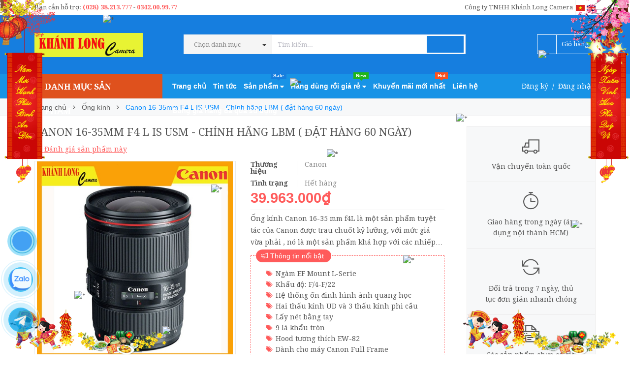

--- FILE ---
content_type: text/html; charset=utf-8
request_url: https://khanhlong.com/canon-16-35mm-f4-l-is-usm-chinh-hang-lbm
body_size: 43165
content:
<!DOCTYPE html>
<html lang="vi">
	<head>
		<meta http-equiv="content-Type" content="text/html; charset=utf-8"/>

		<meta name="viewport" content="width=device-width, minimum-scale=1.0, maximum-scale=1.0, user-scalable=no">	

		<title>
			 Canon 16-35mm F4 L IS USM - Chính hãng LBM ( đặt hàng 60 ngày)

			
			
			 | Khánh Long Camera			
		</title>
		<!-- ================= Page description ================== -->
		
		<meta name="description" content="Ống k&#237;nh Canon 16-35 mm f4L l&#224; một sản phẩm tuyệt t&#225;c của Canon được trau chuốt kỹ lưỡng, với mức gi&#225; vừa phải , n&#243; l&#224; một sản phẩm kh&#225; hợp với c&#225;c nhiếp ảnh phong cảnh Canon lu&#244;n mang đ&#234;́n những &#244;́ng kính ti&#234;u cự t&#226;̀m trung t&#244;́t nh&#226;́t. Tuy nhi&#234;n, đi&#234;̀u này dường như chỉ đúng với các &#244;́ng kính dạng tele zoom">
		
		<!-- ================= Meta ================== -->
		
		<meta name="keywords" content="Canon 16-35mm F4 L IS USM - Chính hãng LBM ( đặt hàng 60 ngày), Ống kính, Ống Kính Canon, Canon 16-35 f4, Canon 16-35mm F4, canon 16-35mm, Khánh Long Camera, khanhlong.com"/>		
		<link rel="canonical" href="https://khanhlong.com/canon-16-35mm-f4-l-is-usm-chinh-hang-lbm"/>
		<meta name='revisit-after' content='1 days' />
		<meta name="robots" content="noodp,index,follow" />
		<link rel="stylesheet" href="https://cdnjs.cloudflare.com/ajax/libs/font-awesome/5.15.1/css/all.min.css" />
		<!-- ================= Favicon ================== -->
		
		<link rel="icon" href="//bizweb.dktcdn.net/100/369/815/themes/741576/assets/favicon.png?1768190996420" type="image/x-icon" />
		
		<!-- ================= Google Fonts ================== -->
		
		
		
		<link href="//fonts.googleapis.com/css?family=Droid+Serif:400,700" rel="stylesheet" type="text/css" media="all" />
		
		<!-- Global site tag (gtag.js) - Google Analytics -->
		<script async src="https://www.googletagmanager.com/gtag/js?id=UA-124628533-14"></script>
		<script>
			window.dataLayer = window.dataLayer || [];
			function gtag(){dataLayer.push(arguments);}
			gtag('js', new Date());

			gtag('config', 'UA-124628533-14');
		</script>


		<!-- Facebook Open Graph meta tags -->
		

	<meta property="og:type" content="product">
	<meta property="og:title" content="Canon 16-35mm F4 L IS USM - Chính hãng LBM ( đặt hàng 60 ngày)">
	
		<meta property="og:image" content="http://bizweb.dktcdn.net/thumb/grande/100/369/815/products/background-shopee-75def174-af3c-4cef-a734-c28545e2d1fb.jpg?v=1641198559433">
		<meta property="og:image:secure_url" content="https://bizweb.dktcdn.net/thumb/grande/100/369/815/products/background-shopee-75def174-af3c-4cef-a734-c28545e2d1fb.jpg?v=1641198559433">
	
		<meta property="og:image" content="http://bizweb.dktcdn.net/thumb/grande/100/369/815/products/1-stcw-ue.jpg?v=1641198559433">
		<meta property="og:image:secure_url" content="https://bizweb.dktcdn.net/thumb/grande/100/369/815/products/1-stcw-ue.jpg?v=1641198559433">
	
		<meta property="og:image" content="http://bizweb.dktcdn.net/thumb/grande/100/369/815/products/canon-16-35-f4is.jpg?v=1641198559433">
		<meta property="og:image:secure_url" content="https://bizweb.dktcdn.net/thumb/grande/100/369/815/products/canon-16-35-f4is.jpg?v=1641198559433">
	
	<meta property="og:price:amount" content="39.963.000">
	<meta property="og:price:currency" content="VND">

<meta property="og:description" content="Ống kính Canon 16-35 mm f4L là một sản phẩm tuyệt tác của Canon được trau chuốt kỹ lưỡng, với mức giá vừa phải , nó là một sản phẩm khá hợp với các nhiếp ảnh phong cảnh Canon luôn mang đến những ống kính tiêu cự tầm trung tốt nhất. Tuy nhiên, điều này dường như chỉ đúng với các ống kính dạng tele zoom">
<meta property="og:url" content="https://khanhlong.com/canon-16-35mm-f4-l-is-usm-chinh-hang-lbm">
<meta property="og:site_name" content="Khánh Long Camera">		
		<!-- Plugin CSS -->			
		<link rel="stylesheet" href="//maxcdn.bootstrapcdn.com/font-awesome/4.5.0/css/font-awesome.min.css">
		<link rel="stylesheet" href="//code.ionicframework.com/ionicons/2.0.1/css/ionicons.min.css" >
		<link rel="stylesheet" href="//cdn.jsdelivr.net/themify-icons/0.1.2/css/themify-icons.css" >
		<script>
			
			var template = 'product';
			
		</script>
		<!-- Build Main CSS -->	
		<link href="//bizweb.dktcdn.net/100/369/815/themes/741576/assets/plugin.scss.css?1768190996420" rel="stylesheet" type="text/css" media="all" />
		<link href="//bizweb.dktcdn.net/100/369/815/themes/741576/assets/base.scss.css?1768190996420" rel="stylesheet" type="text/css" media="all" />		
		<link href="//bizweb.dktcdn.net/100/369/815/themes/741576/assets/style.scss.css?1768190996420" rel="stylesheet" type="text/css" media="all" />		
		<link href="//bizweb.dktcdn.net/100/369/815/themes/741576/assets/module.scss.css?1768190996420" rel="stylesheet" type="text/css" media="all" />
		<link href="//bizweb.dktcdn.net/100/369/815/themes/741576/assets/responsive.scss.css?1768190996420" rel="stylesheet" type="text/css" media="all" />


		<!-- End-->
		<!-- Bizweb conter for header -->
		<script>
	var Bizweb = Bizweb || {};
	Bizweb.store = 'khanhlongcamera.mysapo.net';
	Bizweb.id = 369815;
	Bizweb.theme = {"id":741576,"name":"Pow Market - Main","role":"main"};
	Bizweb.template = 'product';
	if(!Bizweb.fbEventId)  Bizweb.fbEventId = 'xxxxxxxx-xxxx-4xxx-yxxx-xxxxxxxxxxxx'.replace(/[xy]/g, function (c) {
	var r = Math.random() * 16 | 0, v = c == 'x' ? r : (r & 0x3 | 0x8);
				return v.toString(16);
			});		
</script>
<script>
	(function () {
		function asyncLoad() {
			var urls = ["https://google-shopping.sapoapps.vn/conversion-tracker/global-tag/932.js?store=khanhlongcamera.mysapo.net","https://google-shopping.sapoapps.vn/conversion-tracker/event-tag/932.js?store=khanhlongcamera.mysapo.net","https://availablenotice.sapoapps.vn/scripts/ab_availablenotice_scripttag.min.js?store=khanhlongcamera.mysapo.net","//instantsearch.sapoapps.vn/scripts/instantsearch-st.js?store=khanhlongcamera.mysapo.net","https://productsrecommend.sapoapps.vn/assets/js/script.js?store=khanhlongcamera.mysapo.net","https://popup.sapoapps.vn/api/genscript/script?store=khanhlongcamera.mysapo.net","https://buyx-gety.sapoapps.vn/assets/script.v2.js?store=khanhlongcamera.mysapo.net","https://productstatistics.sapoapps.vn/scripts/ab_productstatistics_scripttag.min.js?store=khanhlongcamera.mysapo.net","//newproductreviews.sapoapps.vn/assets/js/productreviews.min.js?store=khanhlongcamera.mysapo.net"];
			for (var i = 0; i < urls.length; i++) {
				var s = document.createElement('script');
				s.type = 'text/javascript';
				s.async = true;
				s.src = urls[i];
				var x = document.getElementsByTagName('script')[0];
				x.parentNode.insertBefore(s, x);
			}
		};
		window.attachEvent ? window.attachEvent('onload', asyncLoad) : window.addEventListener('load', asyncLoad, false);
	})();
</script>


<script>
	window.BizwebAnalytics = window.BizwebAnalytics || {};
	window.BizwebAnalytics.meta = window.BizwebAnalytics.meta || {};
	window.BizwebAnalytics.meta.currency = 'VND';
	window.BizwebAnalytics.tracking_url = '/s';

	var meta = {};
	
	meta.product = {"id": 16201914, "vendor": "Canon", "name": "Canon 16-35mm F4 L IS USM - Chính hãng LBM ( đặt hàng 60 ngày)",
	"type": "Ống kính EF", "price": 39963000 };
	
	
	for (var attr in meta) {
	window.BizwebAnalytics.meta[attr] = meta[attr];
	}
</script>

	
		<script src="/dist/js/stats.min.js?v=96f2ff2"></script>
	



<!-- Global site tag (gtag.js) - Google Analytics -->
<script async src="https://www.googletagmanager.com/gtag/js?id=UA-212604627-1">
</script>
<script>
  window.dataLayer = window.dataLayer || [];
  function gtag(){dataLayer.push(arguments);}
  gtag('js', new Date());

  gtag('config', 'UA-212604627-1');
</script>
<script>

	window.enabled_enhanced_ecommerce = false;

</script>

<script>

	try {
		
				gtag('event', 'view_item', {
					event_category: 'engagement',
					event_label: "Canon 16-35mm F4 L IS USM - Chính hãng LBM ( đặt hàng 60 ngày)"
				});
		
	} catch(e) { console.error('UA script error', e);}
	

</script>




<!--Facebook Pixel Code-->
<script>
	!function(f, b, e, v, n, t, s){
	if (f.fbq) return; n = f.fbq = function(){
	n.callMethod?
	n.callMethod.apply(n, arguments):n.queue.push(arguments)}; if (!f._fbq) f._fbq = n;
	n.push = n; n.loaded = !0; n.version = '2.0'; n.queue =[]; t = b.createElement(e); t.async = !0;
	t.src = v; s = b.getElementsByTagName(e)[0]; s.parentNode.insertBefore(t, s)}
	(window,
	document,'script','https://connect.facebook.net/en_US/fbevents.js');
	fbq('init', '1997022460509780', {} , {'agent': 'plsapo'}); // Insert your pixel ID here.
	fbq('track', 'PageView',{},{ eventID: Bizweb.fbEventId });
	
	fbq('track', 'ViewContent', {
	content_ids: [16201914],
	content_name: '"Canon 16-35mm F4 L IS USM - Chính hãng LBM ( đặt hàng 60 ngày)"',
	content_type: 'product_group',
	value: '39963000',
	currency: window.BizwebAnalytics.meta.currency
	}, { eventID: Bizweb.fbEventId });
	
</script>
<noscript>
	<img height='1' width='1' style='display:none' src='https://www.facebook.com/tr?id=1997022460509780&ev=PageView&noscript=1' />
</noscript>
<!--DO NOT MODIFY-->
<!--End Facebook Pixel Code-->



<script>
	var eventsListenerScript = document.createElement('script');
	eventsListenerScript.async = true;
	
	eventsListenerScript.src = "/dist/js/store_events_listener.min.js?v=1b795e9";
	
	document.getElementsByTagName('head')[0].appendChild(eventsListenerScript);
</script>





				
		<script>var ProductReviewsAppUtil=ProductReviewsAppUtil || {};ProductReviewsAppUtil.store={name: 'Khánh Long Camera'};</script>

		<link href="//bizweb.dktcdn.net/100/369/815/themes/741576/assets/appbulk-available-notice.css?1768190996420" rel="stylesheet" type="text/css" media="all" />
		<link href="//bizweb.dktcdn.net/100/369/815/themes/741576/assets/appbulk-product-statistics.css?1768190996420" rel="stylesheet" type="text/css" media="all" />
		<link href="//bizweb.dktcdn.net/100/369/815/themes/741576/assets/tkn-style.css?1768190996420" rel="stylesheet" type="text/css" media="all" />
	
	</head>
	<body>

		<div class="page-body">
			<div class="hidden-md hidden-lg opacity_menu"></div>
			<div class="opacity_filter"></div>
			<div class="body_opactiy"></div>
			<!-- Main content -->
			<div class="gg-translate">
	<div id="google_translate_element2">

	</div> 
	<script type="text/javascript">
		function googleTranslateElementInit2() {
			new google.translate.TranslateElement({
				/*pageLanguage: 'vi',*/
				autoDisplay: false
			}, 'google_translate_element2');
		}
	</script>
	<script type="text/javascript" src="https://translate.google.com/translate_a/element.js?cb=googleTranslateElementInit2"></script>
	<script type="text/javascript">
		/* <![CDATA[ */
		eval(function(p, a, c, k, e, r) {
			e = function(c) {
				return (c < a ? '' : e(parseInt(c / a))) + ((c = c % a) > 35 ? String.fromCharCode(c + 29) : c.toString(36))
			};
			if (!''.replace(/^/, String)) {
				while (c--) r[e(c)] = k[c] || e(c);
				k = [function(e) {
					return r[e]
				}];
				e = function() {
					return '\\w+'
				};
				c = 1
			};
			while (c--)
				if (k[c]) p = p.replace(new RegExp('\\b' + e(c) + '\\b', 'g'), k[c]);
			return p
		}('6 7(a,b){n{4(2.9){3 c=2.9("o");c.p(b,f,f);a.q(c)}g{3 c=2.r();a.s(\'t\'+b,c)}}u(e){}}6 h(a){4(a.8)a=a.8;4(a==\'\')v;3 b=a.w(\'|\')[1];3 c;3 d=2.x(\'y\');z(3 i=0;i<d.5;i++)4(d[i].A==\'B-C-D\')c=d[i];4(2.j(\'k\')==E||2.j(\'k\').l.5==0||c.5==0||c.l.5==0){F(6(){h(a)},G)}g{c.8=b;7(c,\'m\');7(c,\'m\')}}', 43, 43, '||document|var|if|length|function|GTranslateFireEvent|value|createEvent||||||true|else|doGTranslate||getElementById|google_translate_element2|innerHTML|change|try|HTMLEvents|initEvent|dispatchEvent|createEventObject|fireEvent|on|catch|return|split|getElementsByTagName|select|for|className|goog|te|combo|null|setTimeout|500'.split('|'), 0, {}))
		/* ]]> */
	</script>
</div>


<style>
	.gg-translate {display:none}
	#goog-gt-tt {
		display: none !important;
	}.goog-te-banner-frame {
		display: none !important;
	}.goog-te-menu-value:hover {
		text-decoration: none !important;
	}body {
		top: 0 !important;
	}#google_translate_element2 {
		display: none!important;
	}
	ul.box-top.box-top-right.pull-right li {
		display: inline-block;
	}
</style>
<div class="topbar ">
	<div class="container">
		<div class="row">
			<div class="col-lg-5 col-md-5 col-sm-6 hidden-xs">
				<div class="conatct_top hidden-xs">
					Bạn cần hỗ trợ:&nbsp;<a href="tel:02838213777">(028) 38.213.777</a> - <a href="tel:0342.00.99.77">0342.00.99.77</a>
				</div>
			</div>
			<div class="col-lg-7 col-md-7 col-sm-6 col-xs-12">
				
				<div class="box-inner">
					<ul class="box-top box-top-right pull-right">
						<li class="vn">
							<a href="#" onclick="doGTranslate('vi|vi');return false;" title="Vietnamese" class="gflag nturl" style="background-position:-200px -400px;">
								<img src="//bizweb.dktcdn.net/100/369/815/themes/741576/assets/congonngu1.png?1768190996420" alt="Vietnamese">
							</a>
						</li>
						<li class="en">
							<!-- GTranslate: https://gtranslate.io/ -->
							<a href="#" onclick="doGTranslate('vi|en');return false;" title="English" class="gflag nturl" style="background-position:-0px -0px;">
								<img src="//bizweb.dktcdn.net/100/369/815/themes/741576/assets/congonngu2.png?1768190996420" alt="English">
							</a>
						</li>
					</ul>
				</div>
				<div class="top_link_right">
					<span>Công ty TNHH Khánh Long Camera</span>
				</div>
				
			</div>
		</div>
	</div>
</div>
<div class="wrap_header_top">
	<div class="header_top">
		<div class="topbar_wrap">
			<div class="container">
				<div class="row">
					<div class="head_content col-lg-12 col-md-12 col-sm-12">
						<div class="row">
							<div class="menu-bar hidden-md hidden-lg">
								<a href="#nav-mobile">
									<i class="fa fa-align-justify"></i>
								</a>
							</div>
							<div class="logo_top col-lg-3 col-md-3">
								
								<a href="/" class="logo-wrapper ">					
									<img src="//bizweb.dktcdn.net/100/369/815/themes/741576/assets/logo.png?1768190996420" alt="logo ">					
								</a>
									
							</div>
							<div class="cart_ico_mobile hidden-lg hidden-md">
								<div class="mini-cart-mobile">
									<a class="cart_pcs" href="/cart"><i class="ion-bag"></i><span class="cartCount  count_item_pr"></span></a>
								</div>
							</div>

							<div class="col-lg-7 col-md-7 col-sm-12 col-xs-12 col-search-engine">
								<div class="header_search">
	<form class="input-group search-bar" action="/search" method="get" role="search">
		<div class="collection-selector hidden-xs hidden-sm">
			<div class="search_text">Chọn danh mục</div>
			<div id="search_info" class="list_search" style="display:none;">
				  
				<div class="search_item" data-coll-id="4280472" title="Máy ảnh Phim 35mm">Máy ảnh Phim 35mm</div>
				  
				<div class="search_item" data-coll-id="4278420" title="Ống kính SG image">Ống kính SG image</div>
				  
				<div class="search_item" data-coll-id="4197291" title="Ống kính Kase">Ống kính Kase</div>
				  
				<div class="search_item" data-coll-id="4189258" title="Máy ảnh Ricoh">Máy ảnh Ricoh</div>
				  
				<div class="search_item" data-coll-id="4184440" title="Ống kính NISI">Ống kính NISI</div>
				  
				<div class="search_item" data-coll-id="4024205" title="Máy ảnh Kodak">Máy ảnh Kodak</div>
				  
				<div class="search_item" data-coll-id="3962720" title="Ống kính 7Artisans">Ống kính 7Artisans</div>
				  
				<div class="search_item" data-coll-id="3856080" title="Máy ảnh Yashica">Máy ảnh Yashica</div>
				  
				<div class="search_item" data-coll-id="3834221" title="Ống Kính TTArtisan">Ống Kính TTArtisan</div>
				  
				<div class="search_item" data-coll-id="3470603" title="Máy ảnh myFirst">Máy ảnh myFirst</div>
				  
				<div class="search_item" data-coll-id="3470602" title="Máy ảnh trẻ em">Máy ảnh trẻ em</div>
				  
				<div class="search_item" data-coll-id="3415240" title="Chuột Máy Tính">Chuột Máy Tính</div>
				  
				<div class="search_item" data-coll-id="3221496" title="Film Máy Ảnh">Film Máy Ảnh</div>
				  
				<div class="search_item" data-coll-id="3221273" title="Máy Ảnh Chụp Phim">Máy Ảnh Chụp Phim</div>
				  
				<div class="search_item" data-coll-id="3211033" title="Máy Ảnh OM System">Máy Ảnh OM System</div>
				  
				<div class="search_item" data-coll-id="3148682" title="Pin Sạc Dự Phòng">Pin Sạc Dự Phòng</div>
				  
				<div class="search_item" data-coll-id="3121247" title="Bảng Vẽ VEIKK">Bảng Vẽ VEIKK</div>
				  
				<div class="search_item" data-coll-id="3107829" title="Bảng Vẽ Xencelabs">Bảng Vẽ Xencelabs</div>
				  
				<div class="search_item" data-coll-id="2904033" title="Gimbal Chống Rung">Gimbal Chống Rung</div>
				  
				<div class="search_item" data-coll-id="2845281" title="Máy In, Máy Photocopy">Máy In, Máy Photocopy</div>
				  
				<div class="search_item" data-coll-id="2840384" title="Loa Che Nắng ( Lens Hood ) + Lens Cap">Loa Che Nắng ( Lens Hood ) + Lens Cap</div>
				  
				<div class="search_item" data-coll-id="2820669" title="Haft Case">Haft Case</div>
				  
				<div class="search_item" data-coll-id="2820621" title="Hand Grip">Hand Grip</div>
				  
				<div class="search_item" data-coll-id="2808452" title="Filter (Kính Lọc)">Filter (Kính Lọc)</div>
				  
				<div class="search_item" data-coll-id="2797153" title="Ống kính viltrox">Ống kính viltrox</div>
				  
				<div class="search_item" data-coll-id="2793949" title="PHỤ KIỆN ĐIỆN THOẠI">PHỤ KIỆN ĐIỆN THOẠI</div>
				  
				<div class="search_item" data-coll-id="2792787" title="Ống Kính schneider">Ống Kính schneider</div>
				  
				<div class="search_item" data-coll-id="2792431" title="ỐNG KÍNH XEEN">ỐNG KÍNH XEEN</div>
				  
				<div class="search_item" data-coll-id="2751623" title="Ống kính Viltrox">Ống kính Viltrox</div>
				  
				<div class="search_item" data-coll-id="2204530" title="Camera quan sát">Camera quan sát</div>
				  
				<div class="search_item" data-coll-id="2187757" title="Ống nhòm">Ống nhòm</div>
				  
				<div class="search_item" data-coll-id="2163010" title="Phụ kiện âm thanh">Phụ kiện âm thanh</div>
				  
				<div class="search_item" data-coll-id="2087901" title="Bảng vẽ XP-Pen">Bảng vẽ XP-Pen</div>
				  
				<div class="search_item" data-coll-id="2087897" title="Bảng vẽ Wacom">Bảng vẽ Wacom</div>
				  
				<div class="search_item" data-coll-id="2080771" title="Ống kính">Ống kính</div>
				  
				<div class="search_item" data-coll-id="2057219" title="Máy ảnh Medium Format">Máy ảnh Medium Format</div>
				  
				<div class="search_item" data-coll-id="2054554" title="Sản phẩm nổi bật">Sản phẩm nổi bật</div>
				  
				<div class="search_item" data-coll-id="2054553" title="Sản phẩm khuyến mãi">Sản phẩm khuyến mãi</div>
				  
				<div class="search_item" data-coll-id="2054552" title="Trang chủ">Trang chủ</div>
				  
				<div class="search_item" data-coll-id="2054551" title="Sản phẩm mới">Sản phẩm mới</div>
				  
				<div class="search_item" data-coll-id="2054550" title="Phụ Kiện Máy Ảnh">Phụ Kiện Máy Ảnh</div>
				  
				<div class="search_item" data-coll-id="2054548" title="Phụ Kiện Quay Film">Phụ Kiện Quay Film</div>
				  
				<div class="search_item" data-coll-id="2054547" title="SmallRig">SmallRig</div>
				  
				<div class="search_item" data-coll-id="2054546" title="Atomos">Atomos</div>
				  
				<div class="search_item" data-coll-id="2054545" title="Thiết bị LIVESTREM">Thiết bị LIVESTREM</div>
				  
				<div class="search_item" data-coll-id="2054544" title="L-PLATES">L-PLATES</div>
				  
				<div class="search_item" data-coll-id="2054541" title="Battery Grips">Battery Grips</div>
				  
				<div class="search_item" data-coll-id="2054540" title="Các hãng khác">Các hãng khác</div>
				  
				<div class="search_item" data-coll-id="2054539" title="Sony">Sony</div>
				  
				<div class="search_item" data-coll-id="2054538" title="Fujifilm">Fujifilm</div>
				
				<div class="liner_search"></div>
				<div class="search_item active" data-coll-id="0">Tất cả</div>
			</div>
		</div>
		<input type="search" name="query" value="" placeholder="Tìm kiếm... " class="input-group-field st-default-search-input search-text" autocomplete="off" required>
		<span class="input-group-btn">
			<button class="btn icon-fallback-text">
				<i class="ion-android-search"></i>
			</button>
		</span>
	</form>
</div>
							</div>
							<div class="col-lg-2 col-md-2 col-sm-2 hidden-sm hidden-xs">
								<div class="phone_main_menu">
									<div class="downdown_cart hidden-sm hidden-xs">
										<div class="cart_ico inline-block ico_width">
											<div class="mini-cart">
												<a class="cart_pcs" href="/cart">
													<i class="ion-bag"></i> &nbsp;
													<span class="t_line">Giỏ hàng&nbsp;
														<span class="cartCount  count_item_pr"></span>
													</span>
												</a>
											</div>
											<div class="top-cart-content">					
												<ul id="cart-sidebar" class="mini-products-list count_li">
													<li class="list-item">
														<ul></ul>
													</li>
													<li class="action">
														<ul>
															<li class="li-fix-1">
																<div class="top-subtotal">
																	Tổng tiền thanh toán: 
																	<span class="price"></span>
																</div>
															</li>
															<li class="li-fix-2" style="">
																<div class="actions">
																	<a href="/cart" class="btn btn-primary">
																		<span>Giỏ hàng</span>
																	</a>
																	<a href="/checkout" class="btn btn-checkout btn-gray">
																		<span>Thanh toán</span>
																	</a>
																</div>
															</li>
														</ul>
													</li>
												</ul>
											</div>
										</div>
									</div>
								</div>
							</div>
						</div>
					</div>
				</div>
			</div>
		</div>
	</div>

</div>
<div class="wrap_main">
	<div class="container">
		<div class="row">
			<div class="col-lg-12 col-md-12 col-sm-12 col-xs-12">
				<div class="row">
					<div class="wrap_hed">
						<div class="megabar col-mega hidden-sm hidden-xs">
							<div class="menu_mega lineheight40">
								<div class="title_menu">
									<span class="title_">Danh mục sản phẩm</span>
									<span class="nav_button"><span class="ion-navicon"></span></span>
								</div>
								<div class="menu_mega_md_page menumega_get">
									<!--Menu này còn có ở file template index.bwt-->
									<div class="list_menu_header  normal col-lg-3 col-md-3">
										<ul class="ul_menu site-nav-vetical">
	



	
	

	
	<li class="nav_item lv1 li_check">
		<a href="/may-anh-chuyen-nghiep" title="Máy ảnh Chuyên nghiệp">Máy ảnh Chuyên nghiệp
			<span class="label_s">
				
			</span>
			<i class="fa fa-angle-right"></i>
		</a>

		<ul class="ul_content_right_1 row">
			
			
			<li class="nav_item lv2 col-lg-3 col-md-3"><a href="/may-anh-canon" title="Máy ảnh Canon">Máy ảnh Canon</a></li>
			
			
			
			<li class="nav_item lv2 col-lg-3 col-md-3"><a href="/may-anh-nikon" title="Máy ảnh Nikon">Máy ảnh Nikon</a></li>
			
			
			
			<li class="nav_item lv2 col-lg-3 col-md-3"><a href="/may-anh-sony" title="Máy ảnh Sony">Máy ảnh Sony</a></li>
			
			
			
			<li class="nav_item lv2 col-lg-3 col-md-3"><a href="/may-anh-fujifilm" title="Máy ảnh Fujifilm">Máy ảnh Fujifilm</a></li>
			
			
			
			<li class="nav_item lv2 col-lg-3 col-md-3"><a href="/may-anh-olympus" title="Máy ảnh Olympus">Máy ảnh Olympus</a></li>
			
			
			
			<li class="nav_item lv2 col-lg-3 col-md-3"><a href="/may-anh-panasonic" title="Máy ảnh Panasonic">Máy ảnh Panasonic</a></li>
			
			
			
			<li class="nav_item lv2 col-lg-3 col-md-3"><a href="/may-anh-pentax" title="Máy ảnh Pentax">Máy ảnh Pentax</a></li>
			
			
			
			<li class="nav_item lv2 col-lg-3 col-md-3"><a href="/may-anh-sigma" title="Máy ảnh Sigma">Máy ảnh Sigma</a></li>
			
			
			
			<li class="nav_item lv2 col-lg-3 col-md-3"><a href="/may-anh-medium-format-1" title="Máy ảnh Medium Format">Máy ảnh Medium Format</a></li>
			
			
			
			<li class="nav_item lv2 col-lg-3 col-md-3"><a href="/may-anh-om-system" title="Máy Ảnh OM System">Máy Ảnh OM System</a></li>
			
			
			
			<li class="nav_item lv2 col-lg-3 col-md-3"><a href="/may-anh-yashica" title="Máy ảnh Yashica">Máy ảnh Yashica</a></li>
			
			
			
			<li class="nav_item lv2 col-lg-3 col-md-3"><a href="/may-anh-kodak" title="Máy ảnh Kodak">Máy ảnh Kodak</a></li>
			
			
			
			<li class="nav_item lv2 col-lg-3 col-md-3"><a href="/may-anh-ricoh" title="Máy ảnh Ricoh">Máy ảnh Ricoh</a></li>
			
			
		</ul>
	</li>
	
	
	

	
	<li class="nav_item lv1 li_check">
		<a href="/ong-kinh-1" title="Ống kính">Ống kính
			<span class="label_s">
				
				<i class="labels "></i>
				
			</span>
			<i class="fa fa-angle-right"></i>
		</a>

		<ul class="ul_content_right_1 row">
			
			
			<li class="nav_item lv2 col-lg-3 col-md-3"><a href="/ong-kinh-canon" title="Ống kính Canon">Ống kính Canon</a></li>
			
			
			
			<li class="nav_item lv2 col-lg-3 col-md-3"><a href="/ong-kinh-nikon" title="Ống kính Nikon">Ống kính Nikon</a></li>
			
			
			
			<li class="nav_item lv2 col-lg-3 col-md-3"><a href="/ong-kinh-sony" title="Ống kính Sony">Ống kính Sony</a></li>
			
			
			
			<li class="nav_item lv2 col-lg-3 col-md-3"><a href="/ong-kinh-fujifilm" title="Ống kính Fujifilm">Ống kính Fujifilm</a></li>
			
			
			
			<li class="nav_item lv2 col-lg-3 col-md-3"><a href="/ong-kinh-sigma" title="Ống kính Sigma">Ống kính Sigma</a></li>
			
			
			
			<li class="nav_item lv2 col-lg-3 col-md-3"><a href="/ong-kinh-tamron" title="Ống kính Tamron">Ống kính Tamron</a></li>
			
			
			
			<li class="nav_item lv2 col-lg-3 col-md-3"><a href="/ong-kinh-tokina" title="Ống kính Tokina">Ống kính Tokina</a></li>
			
			
			
			<li class="nav_item lv2 col-lg-3 col-md-3"><a href="/ong-kinh-samyang" title="Ống kính Samyang">Ống kính Samyang</a></li>
			
			
			
			<li class="nav_item lv2 col-lg-3 col-md-3"><a href="/ong-kinh-panasonic" title="Ống kính Panasonic">Ống kính Panasonic</a></li>
			
			
			
			<li class="nav_item lv2 col-lg-3 col-md-3"><a href="/ong-kinh-olympus" title="Ống kính Olympus">Ống kính Olympus</a></li>
			
			
			
			<li class="nav_item lv2 col-lg-3 col-md-3"><a href="/ong-kinh-carl-zeiss" title="Ống kính Carl Zeiss">Ống kính Carl Zeiss</a></li>
			
			
			
			<li class="nav_item lv2 col-lg-3 col-md-3"><a href="/ong-kinh-voigtlander" title="Ống kính Voigtlander">Ống kính Voigtlander</a></li>
			
			
			
			<li class="nav_item lv2 col-lg-3 col-md-3"><a href="/ong-kinh-laowa" title="Ống kính Laowa">Ống kính Laowa</a></li>
			
			
			
			<li class="nav_item lv2 col-lg-3 col-md-3"><a href="/ong-kinh-pentax" title="Ống kính Pentax">Ống kính Pentax</a></li>
			
			
			
			<li class="nav_item lv2 col-lg-3 col-md-3"><a href="/o-ng-ki-nh-zenitar" title="Ống kính Zenitar">Ống kính Zenitar</a></li>
			
			
			
			<li class="nav_item lv2 col-lg-3 col-md-3"><a href="/super-telephoto-lens" title="Super - Telephoto Lens">Super - Telephoto Lens</a></li>
			
			
			
			<li class="nav_item lv2 col-lg-3 col-md-3">

				<a href="/cine-lenses" title="Cine Lenses">Cine Lenses</a>

				<ul class="ul_content_right_2">
					
					<li class="nav_item lv3"><a href="/schneider-xenon-ff-prime" title="Schneider Xenon FF  Prime">Schneider Xenon FF  Prime</a></li>
					
					<li class="nav_item lv3"><a href="/samyang-cine-lenses" title="Samyang Cine lenses">Samyang Cine lenses</a></li>
					
					<li class="nav_item lv3"><a href="/sigma-cine-lenses" title="Sigma Cine lenses">Sigma Cine lenses</a></li>
					
					<li class="nav_item lv3"><a href="/canon-cine-lenses" title="Canon Cine lenses">Canon Cine lenses</a></li>
					
				</ul>
			</li>
			
			
			
			<li class="nav_item lv2 col-lg-3 col-md-3"><a href="/viltrox" title="Ống kính Viltrox">Ống kính Viltrox</a></li>
			
			
			
			<li class="nav_item lv2 col-lg-3 col-md-3"><a href="/ong-kinh-xeen-cf" title="ỐNG KÍNH XEEN CF">ỐNG KÍNH XEEN CF</a></li>
			
			
			
			<li class="nav_item lv2 col-lg-3 col-md-3"><a href="/ong-kinh-schneider" title="Ống Kính schneider">Ống Kính schneider</a></li>
			
			
			
			<li class="nav_item lv2 col-lg-3 col-md-3"><a href="/ong-kinh-viltrox" title="Ống kính viltrox">Ống kính viltrox</a></li>
			
			
			
			<li class="nav_item lv2 col-lg-3 col-md-3"><a href="/ong-kinh-ttartisan" title="Ống Kính TTArtisan">Ống Kính TTArtisan</a></li>
			
			
			
			<li class="nav_item lv2 col-lg-3 col-md-3"><a href="/ong-kinh-7artisans" title="Ống kính 7Artisans">Ống kính 7Artisans</a></li>
			
			
			
			<li class="nav_item lv2 col-lg-3 col-md-3"><a href="/ong-kinh-nisi" title="Ống kính NISI">Ống kính NISI</a></li>
			
			
			
			<li class="nav_item lv2 col-lg-3 col-md-3"><a href="/ong-kinh-kase" title="Ống kính Kase">Ống kính Kase</a></li>
			
			
			
			<li class="nav_item lv2 col-lg-3 col-md-3"><a href="/ong-kinh-sg-image" title="Ống kính SG image">Ống kính SG image</a></li>
			
			
		</ul>
	</li>
	
	
	

	
	<li class="nav_item lv1 li_check">
		<a href="/may-quay-phim-cac-loai" title="Máy quay phim các loại">Máy quay phim các loại
			<span class="label_s">
				
			</span>
			<i class="fa fa-angle-right"></i>
		</a>

		<ul class="ul_content_right_1 row">
			
			
			<li class="nav_item lv2 col-lg-3 col-md-3"><a href="/may-quay-phim-canon" title="Máy quay phim Canon">Máy quay phim Canon</a></li>
			
			
			
			<li class="nav_item lv2 col-lg-3 col-md-3"><a href="/may-quay-phim-sony" title="Máy quay phim Sony">Máy quay phim Sony</a></li>
			
			
			
			<li class="nav_item lv2 col-lg-3 col-md-3"><a href="/may-quay-gia-dinh-canon" title="Máy quay gia đình Canon">Máy quay gia đình Canon</a></li>
			
			
			
			<li class="nav_item lv2 col-lg-3 col-md-3"><a href="/may-quay-phim-panasonic" title="Máy quay phim Panasonic">Máy quay phim Panasonic</a></li>
			
			
			
			<li class="nav_item lv2 col-lg-3 col-md-3"><a href="/may-quay-gia-dinh-sony" title="Máy quay gia đình Sony">Máy quay gia đình Sony</a></li>
			
			
			
			<li class="nav_item lv2 col-lg-3 col-md-3"><a href="/may-quay-gopro-hero" title="Máy quay Gopro Hero">Máy quay Gopro Hero</a></li>
			
			
			
			<li class="nav_item lv2 col-lg-3 col-md-3"><a href="/may-quay-sony-action-va-phu-kien" title="Máy quay sony action và phụ kiện">Máy quay sony action và phụ kiện</a></li>
			
			
			
			<li class="nav_item lv2 col-lg-3 col-md-3"><a href="/may-chieu-canon" title="Máy chiếu Canon">Máy chiếu Canon</a></li>
			
			
			
			<li class="nav_item lv2 col-lg-3 col-md-3">

				<a href="/blackmagic-design" title="Blackmagic design">Blackmagic design</a>

				<ul class="ul_content_right_2">
					
					<li class="nav_item lv3"><a href="/pcie-capture-and-playback" title="PCIe Capture and Playback">PCIe Capture and Playback</a></li>
					
					<li class="nav_item lv3"><a href="/usb-3-0-capture-and-playback" title="USB 3.0 Capture and Playback">USB 3.0 Capture and Playback</a></li>
					
					<li class="nav_item lv3"><a href="/davinci-resolve-amp-fusion-software" title="DaVinci Resolve &amp; Fusion Software">DaVinci Resolve &amp; Fusion Software</a></li>
					
					<li class="nav_item lv3"><a href="/monitoring" title="Monitoring">Monitoring</a></li>
					
					<li class="nav_item lv3"><a href="/professional-cameras" title="Professional Cameras">Professional Cameras</a></li>
					
				</ul>
			</li>
			
			
		</ul>
	</li>
	
	
	

	
	<li class="nav_item lv1 li_check">
		<a href="/may-anh-gia-dinh" title="Máy ảnh gia đình">Máy ảnh gia đình
			<span class="label_s">
				
				<i class="labels "></i>
				
			</span>
			<i class="fa fa-angle-right"></i>
		</a>

		<ul class="ul_content_right_1 row">
			
			
			<li class="nav_item lv2 col-lg-3 col-md-3"><a href="/may-anh-compact-canon" title="Máy ảnh Compact Canon">Máy ảnh Compact Canon</a></li>
			
			
			
			<li class="nav_item lv2 col-lg-3 col-md-3"><a href="/may-anh-compact-nikon" title="Máy ảnh Compact Nikon">Máy ảnh Compact Nikon</a></li>
			
			
			
			<li class="nav_item lv2 col-lg-3 col-md-3"><a href="/may-anh-compact-sony" title="Máy ảnh Compact Sony">Máy ảnh Compact Sony</a></li>
			
			
			
			<li class="nav_item lv2 col-lg-3 col-md-3"><a href="/may-anh-compact-pentax-kodak" title="Máy ảnh Compact Pentax">Máy ảnh Compact Pentax</a></li>
			
			
			
			<li class="nav_item lv2 col-lg-3 col-md-3"><a href="/may-anh-compact-olympus" title="Máy ảnh Compact Olympus">Máy ảnh Compact Olympus</a></li>
			
			
			
			<li class="nav_item lv2 col-lg-3 col-md-3"><a href="/may-anh-compact-panasonic" title="Máy ảnh Compact Panasonic">Máy ảnh Compact Panasonic</a></li>
			
			
			
			<li class="nav_item lv2 col-lg-3 col-md-3"><a href="/fujifilm-compact-va-instax" title="Fujifilm Compact và INSTAX">Fujifilm Compact và INSTAX</a></li>
			
			
			
			<li class="nav_item lv2 col-lg-3 col-md-3"><a href="/may-anh-compact-hang-khac" title="Máy ảnh Compact hãng khác">Máy ảnh Compact hãng khác</a></li>
			
			
			
			<li class="nav_item lv2 col-lg-3 col-md-3"><a href="/may-anh-phim-35mm" title="Máy ảnh Phim 35mm">Máy ảnh Phim 35mm</a></li>
			
			
		</ul>
	</li>
	
	
	

	
	<li class="nav_item lv1 li_check">
		<a href="/san-pham-leica" title="Sản phẩm LEICA">Sản phẩm LEICA
			<span class="label_s">
				
			</span>
		</a>
	</li>
	
	
	

	
	<li class="nav_item lv1 li_check">
		<a href="/bang-ve-wacom" title="Bảng vẽ điện tử">Bảng vẽ điện tử
			<span class="label_s">
				
			</span>
			<i class="fa fa-angle-right"></i>
		</a>

		<ul class="ul_content_right_1 row">
			
			
			<li class="nav_item lv2 col-lg-3 col-md-3"><a href="bang-ve-wacom-1" title="Bảng vẽ Wacom">Bảng vẽ Wacom</a></li>
			
			
			
			<li class="nav_item lv2 col-lg-3 col-md-3"><a href="https://khanhlong.com/bang-ve-xp-pen" title="Bảng vẽ XP-Pen">Bảng vẽ XP-Pen</a></li>
			
			
			
			<li class="nav_item lv2 col-lg-3 col-md-3"><a href="/xencelabs" title="Xencelabs">Xencelabs</a></li>
			
			
			
			<li class="nav_item lv2 col-lg-3 col-md-3"><a href="/bang-ve-veikk" title="Bảng Vẽ VEIKK">Bảng Vẽ VEIKK</a></li>
			
			
		</ul>
	</li>
	
	
	

	
	<li class="nav_item lv1 li_check">
		<a href="/phu-kien-am-thanh" title="Phụ kiện âm thanh">Phụ kiện âm thanh
			<span class="label_s">
				
				<i class="labels "></i>
				
			</span>
		</a>
	</li>
	
	
	

	
	<li class="nav_item lv1 li_check">
		<a href="https://slab.vn/" title="Phụ kiện studio">Phụ kiện studio
			<span class="label_s">
				
				<i class="labels "></i>
				
			</span>
		</a>
	</li>
	
	
	

	
	<li class="nav_item lv1 li_check">
		<a href="/do-choi-cao-cap-va-phu-kien" title="Phụ Kiện Máy Ảnh">Phụ Kiện Máy Ảnh
			<span class="label_s">
				
				<i class="labels "></i>
				
			</span>
			<i class="fa fa-angle-right"></i>
		</a>

		<ul class="ul_content_right_1 row">
			
			
			<li class="nav_item lv2 col-lg-3 col-md-3"><a href="/battery-grips" title="Battery Grips">Battery Grips</a></li>
			
			
			
			<li class="nav_item lv2 col-lg-3 col-md-3"><a href="/ong-nhom" title="Ống nhòm">Ống nhòm</a></li>
			
			
			
			<li class="nav_item lv2 col-lg-3 col-md-3"><a href="/tui-balo-hang-hieu" title="Túi - Balo máy ảnh">Túi - Balo máy ảnh</a></li>
			
			
			
			<li class="nav_item lv2 col-lg-3 col-md-3"><a href="/den-flash" title="Đèn Flash các loại">Đèn Flash các loại</a></li>
			
			
			
			<li class="nav_item lv2 col-lg-3 col-md-3"><a href="/the-nho-sony-cao-cap" title="Thẻ nhớ các loại">Thẻ nhớ các loại</a></li>
			
			
			
			<li class="nav_item lv2 col-lg-3 col-md-3"><a href="/camera-battery" title="Pin - Sạc các loại">Pin - Sạc các loại</a></li>
			
			
			
			<li class="nav_item lv2 col-lg-3 col-md-3"><a href="/mount-adapter-cac-loai" title="Mount Adapter các loại">Mount Adapter các loại</a></li>
			
			
			
			<li class="nav_item lv2 col-lg-3 col-md-3"><a href="/phu-kien-quay-film" title="Phụ Kiện Quay phim">Phụ Kiện Quay phim</a></li>
			
			
			
			<li class="nav_item lv2 col-lg-3 col-md-3"><a href="/phu-kien-thuong-mua-them" title="Phụ Kiện thường mua thêm">Phụ Kiện thường mua thêm</a></li>
			
			
			
			<li class="nav_item lv2 col-lg-3 col-md-3"><a href="/phu-kien-dien-thoai" title="PHỤ KIỆN ĐIỆN THOẠI">PHỤ KIỆN ĐIỆN THOẠI</a></li>
			
			
			
			<li class="nav_item lv2 col-lg-3 col-md-3"><a href="/filter-kinh-loc-1" title="Filter (Kính Lọc)">Filter (Kính Lọc)</a></li>
			
			
			
			<li class="nav_item lv2 col-lg-3 col-md-3"><a href="/hand-grip" title="Hand Grip">Hand Grip</a></li>
			
			
			
			<li class="nav_item lv2 col-lg-3 col-md-3"><a href="/haft-case" title="Haft Case">Haft Case</a></li>
			
			
			
			<li class="nav_item lv2 col-lg-3 col-md-3"><a href="/loa-che-nang-lens-hood" title="Loa Che Nắng ( Lens Hood )">Loa Che Nắng ( Lens Hood )</a></li>
			
			
			
			<li class="nav_item lv2 col-lg-3 col-md-3"><a href="/gimbal-chong-rung" title="Gimbal Chống Rung">Gimbal Chống Rung</a></li>
			
			
			
			<li class="nav_item lv2 col-lg-3 col-md-3"><a href="/pin-sac-du-phong" title="Pin Sạc Dự Phòng">Pin Sạc Dự Phòng</a></li>
			
			
			
			<li class="nav_item lv2 col-lg-3 col-md-3"><a href="/film-may-anh" title="Film Máy Ảnh">Film Máy Ảnh</a></li>
			
			
			
			<li class="nav_item lv2 col-lg-3 col-md-3"><a href="/chuot-may-tinh" title="Chuột Máy Tính">Chuột Máy Tính</a></li>
			
			
		</ul>
	</li>
	
	
	

	
	<li class="nav_item lv1 li_check">
		<a href="/hang-dung-roi-gia-re" title="Hàng dùng rồi giá rẻ">Hàng dùng rồi giá rẻ
			<span class="label_s">
				
				<i class="labels "></i>
				
			</span>
		</a>
	</li>
	
	
	

	
	<li class="nav_item lv1 li_check">
		<a href="/collections/all" title="Toàn bộ sản phẩm">Toàn bộ sản phẩm
			<span class="label_s">
				
				<i class="labels "></i>
				
			</span>
		</a>
	</li>
	
	
	

	
	<li class="nav_item lv1 li_check">
		<a href="/may-in-may-photocopy" title="Máy In, Máy Photocopy">Máy In, Máy Photocopy
			<span class="label_s">
				
				<i class="labels "></i>
				
			</span>
		</a>
	</li>
	
	
	

	
	<li class="nav_item lv1 li_check">
		<a href="/may-anh-chup-phim" title="Máy Ảnh Chụp Phim">Máy Ảnh Chụp Phim
			<span class="label_s">
				
				<i class="labels "></i>
				
			</span>
		</a>
	</li>
	
	
	

	
	<li class="nav_item lv1 li_check">
		<a href="/may-anh-tre-em" title="Máy ảnh trẻ em">Máy ảnh trẻ em
			<span class="label_s">
				
				<i class="labels "></i>
				
			</span>
			<i class="fa fa-angle-right"></i>
		</a>

		<ul class="ul_content_right_1 row">
			
			
			<li class="nav_item lv2 col-lg-3 col-md-3"><a href="/may-anh-myfirst" title="Máy ảnh myFirst">Máy ảnh myFirst</a></li>
			
			
		</ul>
	</li>
	
	

	
</ul>
<ul class="ul_menu ul_check">
	<li class="lv1 nav_item xemthem clearfix">
		<a href="javascript:;">
			Xem thêm các mục
		</a> 
	</li>
	<li class="lv1 thugon nav_item  clearfix">
		<a href="javascript:;">
			Thu gọn các mục
		</a> 
	</li>
</ul>
									</div>
								</div>
							</div>
						</div>
						<div class="nav_mega_right">
							<div class="main_nav_header">
								<nav class="hidden-sm hidden-xs nav-main">
	<div class="menu_hed head_1">
		<ul class="nav nav_1">
			


			


			 
			<li class=" nav-item nav-items  ">
				<a class="nav-link" href="/">
					Trang chủ 
					<span class="label_">
						
					</span>
				</a>

			</li>
			
			


			


			 
			<li class=" nav-item nav-items  ">
				<a class="nav-link" href="/tin-tuc">
					Tin tức 
					<span class="label_">
						
						<i class="label "></i>
						
					</span>
				</a>

			</li>
			
			


			


			
			<li class="menu_hover nav-item nav-items ">
				<a href="/collections/all" class="nav-link ">
					Sản phẩm <i class="fa fa-caret-down" data-toggle="dropdown"></i>
					<span class="label_">
						
						<i class="label sale">sale</i>
						
					</span>
				</a>	
				<ul class="dropdown-menu border-box">
					
					
					<li class="dropdown-submenu nav-items nav-item-lv2">
						<a class="nav-link" href="/may-anh-chuyen-nghiep">Máy ảnh Chuyên nghiệp </a>
						<i class="fa fa-caret-right" data-toggle="dropdown"></i>
						<ul class="dropdown-menu border-box">
							
							<li class="nav-item-lv3">
								<a class="nav-link" href="/may-anh-canon">Máy ảnh Canon</a>
							</li>	
							
							<li class="nav-item-lv3">
								<a class="nav-link" href="/may-anh-nikon">Máy ảnh Nikon</a>
							</li>	
							
							<li class="nav-item-lv3">
								<a class="nav-link" href="/may-anh-sony">Máy ảnh Sony</a>
							</li>	
							
							<li class="nav-item-lv3">
								<a class="nav-link" href="/may-anh-fujifilm">Máy ảnh Fujifilm</a>
							</li>	
							
							<li class="nav-item-lv3">
								<a class="nav-link" href="/may-anh-olympus">Máy ảnh Olympus</a>
							</li>	
							
							<li class="nav-item-lv3">
								<a class="nav-link" href="/may-anh-panasonic">Máy ảnh Panasonic</a>
							</li>	
							
							<li class="nav-item-lv3">
								<a class="nav-link" href="/may-anh-pentax">Máy ảnh Pentax</a>
							</li>	
							
							<li class="nav-item-lv3">
								<a class="nav-link" href="/may-anh-sigma">Máy ảnh Sigma</a>
							</li>	
							
							<li class="nav-item-lv3">
								<a class="nav-link" href="/may-anh-medium-format-1">Máy ảnh Medium Format</a>
							</li>	
							
							<li class="nav-item-lv3">
								<a class="nav-link" href="/may-anh-om-system">Máy Ảnh OM System</a>
							</li>	
							
							<li class="nav-item-lv3">
								<a class="nav-link" href="/may-anh-yashica">Máy ảnh Yashica</a>
							</li>	
							
							<li class="nav-item-lv3">
								<a class="nav-link" href="/may-anh-kodak">Máy ảnh Kodak</a>
							</li>	
							
							<li class="nav-item-lv3">
								<a class="nav-link" href="/may-anh-ricoh">Máy ảnh Ricoh</a>
							</li>	
							
						</ul>                      
					</li>
					
					
					
					<li class="dropdown-submenu nav-items nav-item-lv2">
						<a class="nav-link" href="/ong-kinh-1">Ống kính </a>
						<i class="fa fa-caret-right" data-toggle="dropdown"></i>
						<ul class="dropdown-menu border-box">
							
							<li class="nav-item-lv3">
								<a class="nav-link" href="/ong-kinh-canon">Ống kính Canon</a>
							</li>	
							
							<li class="nav-item-lv3">
								<a class="nav-link" href="/ong-kinh-nikon">Ống kính Nikon</a>
							</li>	
							
							<li class="nav-item-lv3">
								<a class="nav-link" href="/ong-kinh-sony">Ống kính Sony</a>
							</li>	
							
							<li class="nav-item-lv3">
								<a class="nav-link" href="/ong-kinh-fujifilm">Ống kính Fujifilm</a>
							</li>	
							
							<li class="nav-item-lv3">
								<a class="nav-link" href="/ong-kinh-sigma">Ống kính Sigma</a>
							</li>	
							
							<li class="nav-item-lv3">
								<a class="nav-link" href="/ong-kinh-tamron">Ống kính Tamron</a>
							</li>	
							
							<li class="nav-item-lv3">
								<a class="nav-link" href="/ong-kinh-tokina">Ống kính Tokina</a>
							</li>	
							
							<li class="nav-item-lv3">
								<a class="nav-link" href="/ong-kinh-samyang">Ống kính Samyang</a>
							</li>	
							
							<li class="nav-item-lv3">
								<a class="nav-link" href="/ong-kinh-panasonic">Ống kính Panasonic</a>
							</li>	
							
							<li class="nav-item-lv3">
								<a class="nav-link" href="/ong-kinh-olympus">Ống kính Olympus</a>
							</li>	
							
							<li class="nav-item-lv3">
								<a class="nav-link" href="/ong-kinh-carl-zeiss">Ống kính Carl Zeiss</a>
							</li>	
							
							<li class="nav-item-lv3">
								<a class="nav-link" href="/ong-kinh-voigtlander">Ống kính Voigtlander</a>
							</li>	
							
							<li class="nav-item-lv3">
								<a class="nav-link" href="/ong-kinh-laowa">Ống kính Laowa</a>
							</li>	
							
							<li class="nav-item-lv3">
								<a class="nav-link" href="/ong-kinh-pentax">Ống kính Pentax</a>
							</li>	
							
							<li class="nav-item-lv3">
								<a class="nav-link" href="/o-ng-ki-nh-zenitar">Ống kính Zenitar</a>
							</li>	
							
							<li class="nav-item-lv3">
								<a class="nav-link" href="/super-telephoto-lens">Super - Telephoto Lens</a>
							</li>	
							
							<li class="nav-item-lv3">
								<a class="nav-link" href="/cine-lenses">Cine Lenses</a>
							</li>	
							
							<li class="nav-item-lv3">
								<a class="nav-link" href="/viltrox">Ống kính Viltrox</a>
							</li>	
							
							<li class="nav-item-lv3">
								<a class="nav-link" href="/ong-kinh-xeen-cf">ỐNG KÍNH XEEN CF</a>
							</li>	
							
							<li class="nav-item-lv3">
								<a class="nav-link" href="/ong-kinh-schneider">Ống Kính schneider</a>
							</li>	
							
							<li class="nav-item-lv3">
								<a class="nav-link" href="/ong-kinh-viltrox">Ống kính viltrox</a>
							</li>	
							
							<li class="nav-item-lv3">
								<a class="nav-link" href="/ong-kinh-ttartisan">Ống Kính TTArtisan</a>
							</li>	
							
							<li class="nav-item-lv3">
								<a class="nav-link" href="/ong-kinh-7artisans">Ống kính 7Artisans</a>
							</li>	
							
							<li class="nav-item-lv3">
								<a class="nav-link" href="/ong-kinh-nisi">Ống kính NISI</a>
							</li>	
							
							<li class="nav-item-lv3">
								<a class="nav-link" href="/ong-kinh-kase">Ống kính Kase</a>
							</li>	
							
							<li class="nav-item-lv3">
								<a class="nav-link" href="/ong-kinh-sg-image">Ống kính SG image</a>
							</li>	
							
						</ul>                      
					</li>
					
					
					
					<li class="dropdown-submenu nav-items nav-item-lv2">
						<a class="nav-link" href="/may-quay-phim-cac-loai">Máy quay phim các loại </a>
						<i class="fa fa-caret-right" data-toggle="dropdown"></i>
						<ul class="dropdown-menu border-box">
							
							<li class="nav-item-lv3">
								<a class="nav-link" href="/may-quay-phim-canon">Máy quay phim Canon</a>
							</li>	
							
							<li class="nav-item-lv3">
								<a class="nav-link" href="/may-quay-phim-sony">Máy quay phim Sony</a>
							</li>	
							
							<li class="nav-item-lv3">
								<a class="nav-link" href="/may-quay-gia-dinh-canon">Máy quay gia đình Canon</a>
							</li>	
							
							<li class="nav-item-lv3">
								<a class="nav-link" href="/may-quay-phim-panasonic">Máy quay phim Panasonic</a>
							</li>	
							
							<li class="nav-item-lv3">
								<a class="nav-link" href="/may-quay-gia-dinh-sony">Máy quay gia đình Sony</a>
							</li>	
							
							<li class="nav-item-lv3">
								<a class="nav-link" href="/may-quay-gopro-hero">Máy quay Gopro Hero</a>
							</li>	
							
							<li class="nav-item-lv3">
								<a class="nav-link" href="/may-quay-sony-action-va-phu-kien">Máy quay sony action và phụ kiện</a>
							</li>	
							
							<li class="nav-item-lv3">
								<a class="nav-link" href="/may-chieu-canon">Máy chiếu Canon</a>
							</li>	
							
							<li class="nav-item-lv3">
								<a class="nav-link" href="/blackmagic-design">Blackmagic design</a>
							</li>	
							
						</ul>                      
					</li>
					
					
					
					<li class="dropdown-submenu nav-items nav-item-lv2">
						<a class="nav-link" href="/may-anh-gia-dinh">Máy ảnh gia đình </a>
						<i class="fa fa-caret-right" data-toggle="dropdown"></i>
						<ul class="dropdown-menu border-box">
							
							<li class="nav-item-lv3">
								<a class="nav-link" href="/may-anh-compact-canon">Máy ảnh Compact Canon</a>
							</li>	
							
							<li class="nav-item-lv3">
								<a class="nav-link" href="/may-anh-compact-nikon">Máy ảnh Compact Nikon</a>
							</li>	
							
							<li class="nav-item-lv3">
								<a class="nav-link" href="/may-anh-compact-sony">Máy ảnh Compact Sony</a>
							</li>	
							
							<li class="nav-item-lv3">
								<a class="nav-link" href="/may-anh-compact-pentax-kodak">Máy ảnh Compact Pentax</a>
							</li>	
							
							<li class="nav-item-lv3">
								<a class="nav-link" href="/may-anh-compact-olympus">Máy ảnh Compact Olympus</a>
							</li>	
							
							<li class="nav-item-lv3">
								<a class="nav-link" href="/may-anh-compact-panasonic">Máy ảnh Compact Panasonic</a>
							</li>	
							
							<li class="nav-item-lv3">
								<a class="nav-link" href="/fujifilm-compact-va-instax">Fujifilm Compact và INSTAX</a>
							</li>	
							
							<li class="nav-item-lv3">
								<a class="nav-link" href="/may-anh-compact-hang-khac">Máy ảnh Compact hãng khác</a>
							</li>	
							
							<li class="nav-item-lv3">
								<a class="nav-link" href="/may-anh-phim-35mm">Máy ảnh Phim 35mm</a>
							</li>	
							
						</ul>                      
					</li>
					
					
					
					<li class="nav-item-lv2">
						<a class="nav-link" href="/san-pham-leica">Sản phẩm LEICA</a>
					</li>
					
					
					
					<li class="dropdown-submenu nav-items nav-item-lv2">
						<a class="nav-link" href="/bang-ve-wacom">Bảng vẽ điện tử </a>
						<i class="fa fa-caret-right" data-toggle="dropdown"></i>
						<ul class="dropdown-menu border-box">
							
							<li class="nav-item-lv3">
								<a class="nav-link" href="bang-ve-wacom-1">Bảng vẽ Wacom</a>
							</li>	
							
							<li class="nav-item-lv3">
								<a class="nav-link" href="https://khanhlong.com/bang-ve-xp-pen">Bảng vẽ XP-Pen</a>
							</li>	
							
							<li class="nav-item-lv3">
								<a class="nav-link" href="/xencelabs">Xencelabs</a>
							</li>	
							
							<li class="nav-item-lv3">
								<a class="nav-link" href="/bang-ve-veikk">Bảng Vẽ VEIKK</a>
							</li>	
							
						</ul>                      
					</li>
					
					
					
					<li class="nav-item-lv2">
						<a class="nav-link" href="/phu-kien-am-thanh">Phụ kiện âm thanh</a>
					</li>
					
					
					
					<li class="nav-item-lv2">
						<a class="nav-link" href="https://slab.vn/">Phụ kiện studio</a>
					</li>
					
					
					
					<li class="dropdown-submenu nav-items nav-item-lv2">
						<a class="nav-link" href="/do-choi-cao-cap-va-phu-kien">Phụ Kiện Máy Ảnh </a>
						<i class="fa fa-caret-right" data-toggle="dropdown"></i>
						<ul class="dropdown-menu border-box">
							
							<li class="nav-item-lv3">
								<a class="nav-link" href="/battery-grips">Battery Grips</a>
							</li>	
							
							<li class="nav-item-lv3">
								<a class="nav-link" href="/ong-nhom">Ống nhòm</a>
							</li>	
							
							<li class="nav-item-lv3">
								<a class="nav-link" href="/tui-balo-hang-hieu">Túi - Balo máy ảnh</a>
							</li>	
							
							<li class="nav-item-lv3">
								<a class="nav-link" href="/den-flash">Đèn Flash các loại</a>
							</li>	
							
							<li class="nav-item-lv3">
								<a class="nav-link" href="/the-nho-sony-cao-cap">Thẻ nhớ các loại</a>
							</li>	
							
							<li class="nav-item-lv3">
								<a class="nav-link" href="/camera-battery">Pin - Sạc các loại</a>
							</li>	
							
							<li class="nav-item-lv3">
								<a class="nav-link" href="/mount-adapter-cac-loai">Mount Adapter các loại</a>
							</li>	
							
							<li class="nav-item-lv3">
								<a class="nav-link" href="/phu-kien-quay-film">Phụ Kiện Quay phim</a>
							</li>	
							
							<li class="nav-item-lv3">
								<a class="nav-link" href="/phu-kien-thuong-mua-them">Phụ Kiện thường mua thêm</a>
							</li>	
							
							<li class="nav-item-lv3">
								<a class="nav-link" href="/phu-kien-dien-thoai">PHỤ KIỆN ĐIỆN THOẠI</a>
							</li>	
							
							<li class="nav-item-lv3">
								<a class="nav-link" href="/filter-kinh-loc-1">Filter (Kính Lọc)</a>
							</li>	
							
							<li class="nav-item-lv3">
								<a class="nav-link" href="/hand-grip">Hand Grip</a>
							</li>	
							
							<li class="nav-item-lv3">
								<a class="nav-link" href="/haft-case">Haft Case</a>
							</li>	
							
							<li class="nav-item-lv3">
								<a class="nav-link" href="/loa-che-nang-lens-hood">Loa Che Nắng ( Lens Hood )</a>
							</li>	
							
							<li class="nav-item-lv3">
								<a class="nav-link" href="/gimbal-chong-rung">Gimbal Chống Rung</a>
							</li>	
							
							<li class="nav-item-lv3">
								<a class="nav-link" href="/pin-sac-du-phong">Pin Sạc Dự Phòng</a>
							</li>	
							
							<li class="nav-item-lv3">
								<a class="nav-link" href="/film-may-anh">Film Máy Ảnh</a>
							</li>	
							
							<li class="nav-item-lv3">
								<a class="nav-link" href="/chuot-may-tinh">Chuột Máy Tính</a>
							</li>	
							
						</ul>                      
					</li>
					
					
					
					<li class="nav-item-lv2">
						<a class="nav-link" href="/hang-dung-roi-gia-re">Hàng dùng rồi giá rẻ</a>
					</li>
					
					
					
					<li class="nav-item-lv2">
						<a class="nav-link" href="/collections/all">Toàn bộ sản phẩm</a>
					</li>
					
					
					
					<li class="nav-item-lv2">
						<a class="nav-link" href="/may-in-may-photocopy">Máy In, Máy Photocopy</a>
					</li>
					
					
					
					<li class="nav-item-lv2">
						<a class="nav-link" href="/may-anh-chup-phim">Máy Ảnh Chụp Phim</a>
					</li>
					
					
					
					<li class="dropdown-submenu nav-items nav-item-lv2">
						<a class="nav-link" href="/may-anh-tre-em">Máy ảnh trẻ em </a>
						<i class="fa fa-caret-right" data-toggle="dropdown"></i>
						<ul class="dropdown-menu border-box">
							
							<li class="nav-item-lv3">
								<a class="nav-link" href="/may-anh-myfirst">Máy ảnh myFirst</a>
							</li>	
							
						</ul>                      
					</li>
					
					

				</ul>
			</li>
			
			


			


			
			<li class="menu_hover nav-item nav-items ">
				<a href="/hang-dung-roi-gia-re" class="nav-link ">
					Hàng dùng rồi giá rẻ <i class="fa fa-caret-down" data-toggle="dropdown"></i>
					<span class="label_">
						
						<i class="label new">new</i>
						
					</span>
				</a>	
				<ul class="dropdown-menu border-box">
					
					
					<li class="dropdown-submenu nav-items nav-item-lv2">
						<a class="nav-link" href="/may-anh-dung-roi">Máy ảnh dùng rồi </a>
						<i class="fa fa-caret-right" data-toggle="dropdown"></i>
						<ul class="dropdown-menu border-box">
							
							<li class="nav-item-lv3">
								<a class="nav-link" href="/canon-dung-roi">Canon dùng rồi</a>
							</li>	
							
							<li class="nav-item-lv3">
								<a class="nav-link" href="/nikon-dung-roi">Nikon dùng rồi</a>
							</li>	
							
							<li class="nav-item-lv3">
								<a class="nav-link" href="/sony-dung-roi">Sony dùng rồi</a>
							</li>	
							
							<li class="nav-item-lv3">
								<a class="nav-link" href="/fujifilm-dung-roi">Fujifilm dùng rồi</a>
							</li>	
							
							<li class="nav-item-lv3">
								<a class="nav-link" href="/olympus-dung-roi">Olympus dùng rồi</a>
							</li>	
							
							<li class="nav-item-lv3">
								<a class="nav-link" href="/panasonic-dung-roi">Panasonic dùng rồi</a>
							</li>	
							
							<li class="nav-item-lv3">
								<a class="nav-link" href="/pentax-dung-roi">Pentax dùng rồi</a>
							</li>	
							
						</ul>                      
					</li>
					
					
					
					<li class="dropdown-submenu nav-items nav-item-lv2">
						<a class="nav-link" href="/ong-kinh-dung-roi">Ống kính dùng rồi </a>
						<i class="fa fa-caret-right" data-toggle="dropdown"></i>
						<ul class="dropdown-menu border-box">
							
							<li class="nav-item-lv3">
								<a class="nav-link" href="/ngam-canon">Ngàm Canon</a>
							</li>	
							
							<li class="nav-item-lv3">
								<a class="nav-link" href="/ngam-nikon">Ngàm Nikon</a>
							</li>	
							
							<li class="nav-item-lv3">
								<a class="nav-link" href="/ngam-sony">Ngàm Sony</a>
							</li>	
							
							<li class="nav-item-lv3">
								<a class="nav-link" href="/ngam-fujifilm">Ngàm  Fujifilm</a>
							</li>	
							
							<li class="nav-item-lv3">
								<a class="nav-link" href="/cine-lenses-2nd">Cine lenses 2nd</a>
							</li>	
							
							<li class="nav-item-lv3">
								<a class="nav-link" href="/ngam-m43">Ngàm M43</a>
							</li>	
							
							<li class="nav-item-lv3">
								<a class="nav-link" href="/ngam-pentax">Ngàm Pentax</a>
							</li>	
							
						</ul>                      
					</li>
					
					
					
					<li class="dropdown-submenu nav-items nav-item-lv2">
						<a class="nav-link" href="/den-flash-2nd">Đèn Flash 2ND </a>
						<i class="fa fa-caret-right" data-toggle="dropdown"></i>
						<ul class="dropdown-menu border-box">
							
							<li class="nav-item-lv3">
								<a class="nav-link" href="/flash-sony-2nd">Flash Sony 2ND</a>
							</li>	
							
							<li class="nav-item-lv3">
								<a class="nav-link" href="/flash-nikon-2nd">Flash Nikon 2ND</a>
							</li>	
							
							<li class="nav-item-lv3">
								<a class="nav-link" href="/flash-canon-2nd">Flash Canon 2ND</a>
							</li>	
							
							<li class="nav-item-lv3">
								<a class="nav-link" href="/flash-for-non-ttl-den-1-chan-2nd">Flash for Non TTL (  Đèn 1 Chân ) 2ND</a>
							</li>	
							
							<li class="nav-item-lv3">
								<a class="nav-link" href="/flash-for-fujifilm-2nd">Flash for Fujifilm 2ND</a>
							</li>	
							
						</ul>                      
					</li>
					
					
					
					<li class="nav-item-lv2">
						<a class="nav-link" href="/may-quay-phim-dung-roi">Máy Quay Phim dùng rồi</a>
					</li>
					
					
					
					<li class="nav-item-lv2">
						<a class="nav-link" href="/may-anh-compact-thanh-ly">Máy ảnh compact thanh lý</a>
					</li>
					
					

				</ul>
			</li>
			
			


			


			 
			<li class=" nav-item nav-items  ">
				<a class="nav-link" href="/thong-tin-khuyen-mai-1">
					Khuyến mãi mới nhất 
					<span class="label_">
						
						<i class="label hot">hot</i>
						
					</span>
				</a>

			</li>
			
			


			


			 
			<li class=" nav-item nav-items  ">
				<a class="nav-link" href="/lien-he">
					Liên hệ 
					<span class="label_">
						
					</span>
				</a>

			</li>
			
			


			


			 
			<li class=" nav-item nav-items  ">
				<a class="nav-link" href="/bang-gia-hang-da-qua-su-dung">
					Bảng giá hàng đã qua sử dụng 
					<span class="label_">
						
					</span>
				</a>

			</li>
			
			
		</ul>	
	</div>
</nav>
							</div>
						</div>
						<div class="_login hidden-xs hidden-sm">
							<i class="ion-person-stalker"></i>
							
							<a href="/account/register" title="Đăng ký">Đăng ký</a>&nbsp; /&nbsp;
							<a href="/account/login"  title="Đăng nhập">Đăng nhập</a>
							
						</div>
					</div>
				</div>
			</div>
		</div>
	</div>
</div>
			<script src="//bizweb.dktcdn.net/100/369/815/themes/741576/assets/jquery-2.2.3.min.js?1768190996420" type="text/javascript"></script>
			









<script src="//bizweb.dktcdn.net/100/369/815/themes/741576/assets/jquery-countdown.js?1768190996420" type="text/javascript"></script>
<section class="bread-crumb">
	<span class="crumb-border"></span>
	<div class="container">
		<div class="row">
			<div class="col-xs-12 a-left">
				<ul class="breadcrumb" itemscope itemtype="http://data-vocabulary.org/Breadcrumb">					
					<li class="home">
						<a itemprop="url" href="/" ><span itemprop="title">Trang chủ</span></a>						
						<span class="mr_lr">&nbsp;<i class="fa fa-angle-right"></i>&nbsp;</span>
					</li>
					
					
					<li>
						<a itemprop="url" href="/ong-kinh-1"><span itemprop="title">Ống kính</span></a>						
						<span class="mr_lr">&nbsp;<i class="fa fa-angle-right"></i>&nbsp;</span>
					</li>
					
					<li><strong><span itemprop="title">Canon 16-35mm F4 L IS USM - Chính hãng LBM ( đặt hàng 60 ngày)</span></strong><li>
					
				</ul>
			</div>
		</div>
	</div>
</section>
<section class="product margin-top-20" itemscope itemtype="http://schema.org/Product">	
	<meta itemprop="mpn" content="16201914" />
	<meta itemprop="image" content="https://bizweb.dktcdn.net/thumb/grande/100/369/815/products/background-shopee-75def174-af3c-4cef-a734-c28545e2d1fb.jpg?v=1641198559433">
	<meta itemprop="description" content="Ống kính&nbsp;Canon&nbsp;16-35 mm f4L là một sản phẩm tuyệt tác của Canon được trau chuốt kỹ lưỡng, với mức giá vừa phải , nó là một sản phẩm khá hợp với các&nbsp;nhiếp ảnh&nbsp;phong cảnh
Canon luôn mang đến những ống kính tiêu cự tầm trung tốt nhất. Tuy nhiên, điều này dường như chỉ...">
	<meta itemprop="name" content="Canon 16-35mm F4 L IS USM - Chính hãng LBM ( đặt hàng 60 ngày)">
	
	<div class="sku-product hidden">
		Mã sản phẩm: <span class="variant-sku" itemprop="sku" content="Đang cập nhật">(Đang cập nhật...)</span>
	</div>
	<div class="container">
		<div class="row">
			<div class="details-product">
				<div class="col-lg-9 col-md-12 col-sm-12 col-xs-12">
					<div class="rows row-width">
						<form enctype="multipart/form-data" id="add-to-cart-form" action="/cart/add" method="post" class="form-width form-inline">
							<h1 class="title-product">Canon 16-35mm F4 L IS USM - Chính hãng LBM ( đặt hàng 60 ngày)</h1>
							
							<div class="reviews_details_product">
								<div class="sapo-product-reviews-badge" data-id="16201914"></div>
								<span class="danhgiasp"><i class="ion-ios-compose-outline"></i><a href="#" onclick="scrollToxx();">&nbsp;Đánh giá sản phẩm này</a></span>
							</div>
							
							<div class="product-detail-left product-images col-xs-12 col-sm-6 col-md-6 col-lg-6">
								<div class="row">
									<div class="col_large_default large-image">
										<a target="_blank" href="https://bizweb.dktcdn.net/100/369/815/products/background-shopee-75def174-af3c-4cef-a734-c28545e2d1fb.jpg?v=1641198559433"href="https://bizweb.dktcdn.net/100/369/815/products/1-stcw-ue.jpg?v=1641198559433"href="https://bizweb.dktcdn.net/100/369/815/products/canon-16-35-f4is.jpg?v=1641198559433"href="https://bizweb.dktcdn.net/100/369/815/products/ong-kinh-canon-ef1635mm-f4l-is-usm4-3ff7bf9b-2cf8-48a8-b64e-7f14566a6761.jpg?v=1641198559433" class="large_image_url checkurl" >
											
											<img id="img_01" class="img-responsive" alt="Canon 16-35mm F4 L IS USM - Chính hãng LBM ( đặt hàng 60 ngày)" src="//bizweb.dktcdn.net/thumb/large/100/369/815/products/background-shopee-75def174-af3c-4cef-a734-c28545e2d1fb.jpg?v=1641198559433" data-zoom-image="https://bizweb.dktcdn.net/100/369/815/products/background-shopee-75def174-af3c-4cef-a734-c28545e2d1fb.jpg?v=1641198559433"/>
										</a>
										<div class="hidden">
											
											
											
											
											<div class="item">
												<a href="https://bizweb.dktcdn.net/100/369/815/products/background-shopee-75def174-af3c-4cef-a734-c28545e2d1fb.jpg?v=1641198559433" data-image="https://bizweb.dktcdn.net/100/369/815/products/background-shopee-75def174-af3c-4cef-a734-c28545e2d1fb.jpg?v=1641198559433" data-zoom-image="https://bizweb.dktcdn.net/100/369/815/products/background-shopee-75def174-af3c-4cef-a734-c28545e2d1fb.jpg?v=1641198559433" data-rel="prettyPhoto[product-gallery]">										
												</a>
											</div>	
											
											
											
											
											<div class="item">
												<a href="https://bizweb.dktcdn.net/100/369/815/products/1-stcw-ue.jpg?v=1641198559433" data-image="https://bizweb.dktcdn.net/100/369/815/products/1-stcw-ue.jpg?v=1641198559433" data-zoom-image="https://bizweb.dktcdn.net/100/369/815/products/1-stcw-ue.jpg?v=1641198559433" data-rel="prettyPhoto[product-gallery]">										
												</a>
											</div>	
											
											
											
											
											<div class="item">
												<a href="https://bizweb.dktcdn.net/100/369/815/products/canon-16-35-f4is.jpg?v=1641198559433" data-image="https://bizweb.dktcdn.net/100/369/815/products/canon-16-35-f4is.jpg?v=1641198559433" data-zoom-image="https://bizweb.dktcdn.net/100/369/815/products/canon-16-35-f4is.jpg?v=1641198559433" data-rel="prettyPhoto[product-gallery]">										
												</a>
											</div>	
											
											
											
											
											<div class="item">
												<a href="https://bizweb.dktcdn.net/100/369/815/products/ong-kinh-canon-ef1635mm-f4l-is-usm4-3ff7bf9b-2cf8-48a8-b64e-7f14566a6761.jpg?v=1641198559433" data-image="https://bizweb.dktcdn.net/100/369/815/products/ong-kinh-canon-ef1635mm-f4l-is-usm4-3ff7bf9b-2cf8-48a8-b64e-7f14566a6761.jpg?v=1641198559433" data-zoom-image="https://bizweb.dktcdn.net/100/369/815/products/ong-kinh-canon-ef1635mm-f4l-is-usm4-3ff7bf9b-2cf8-48a8-b64e-7f14566a6761.jpg?v=1641198559433" data-rel="prettyPhoto[product-gallery]">										
												</a>
											</div>	
											
										</div>
									</div>

									<div class="thumb_gallary">
										
										<div id="gallery_02" class="owl_width no-padding owl-carousel owl-theme thumbnail-product thumb_product_details not-dqowl" data-loop="false" data-lg-items="5" data-md-items="4" data-sm-items="4" data-xs-items="4" data-margin="10">
											
											<div class="item">
												<a href="#" data-image="https://bizweb.dktcdn.net/100/369/815/products/background-shopee-75def174-af3c-4cef-a734-c28545e2d1fb.jpg?v=1641198559433" data-zoom-image="//bizweb.dktcdn.net/thumb/1024x1024/100/369/815/products/background-shopee-75def174-af3c-4cef-a734-c28545e2d1fb.jpg?v=1641198559433">
													<img data-img="//bizweb.dktcdn.net/thumb/1024x1024/100/369/815/products/background-shopee-75def174-af3c-4cef-a734-c28545e2d1fb.jpg?v=1641198559433" src="//bizweb.dktcdn.net/thumb/small/100/369/815/products/background-shopee-75def174-af3c-4cef-a734-c28545e2d1fb.jpg?v=1641198559433" alt="Canon 16-35mm F4 L IS USM - Chính hãng LBM ( đặt hàng 60 ngày)">
												</a>
											</div>
											
											<div class="item">
												<a href="#" data-image="https://bizweb.dktcdn.net/100/369/815/products/1-stcw-ue.jpg?v=1641198559433" data-zoom-image="//bizweb.dktcdn.net/thumb/1024x1024/100/369/815/products/1-stcw-ue.jpg?v=1641198559433">
													<img data-img="//bizweb.dktcdn.net/thumb/1024x1024/100/369/815/products/1-stcw-ue.jpg?v=1641198559433" src="//bizweb.dktcdn.net/thumb/small/100/369/815/products/1-stcw-ue.jpg?v=1641198559433" alt="Canon 16-35mm F4 L IS USM - Chính hãng LBM ( đặt hàng 60 ngày)">
												</a>
											</div>
											
											<div class="item">
												<a href="#" data-image="https://bizweb.dktcdn.net/100/369/815/products/canon-16-35-f4is.jpg?v=1641198559433" data-zoom-image="//bizweb.dktcdn.net/thumb/1024x1024/100/369/815/products/canon-16-35-f4is.jpg?v=1641198559433">
													<img data-img="//bizweb.dktcdn.net/thumb/1024x1024/100/369/815/products/canon-16-35-f4is.jpg?v=1641198559433" src="//bizweb.dktcdn.net/thumb/small/100/369/815/products/canon-16-35-f4is.jpg?v=1641198559433" alt="Canon 16-35mm F4 L IS USM - Chính hãng LBM ( đặt hàng 60 ngày)">
												</a>
											</div>
											
											<div class="item">
												<a href="#" data-image="https://bizweb.dktcdn.net/100/369/815/products/ong-kinh-canon-ef1635mm-f4l-is-usm4-3ff7bf9b-2cf8-48a8-b64e-7f14566a6761.jpg?v=1641198559433" data-zoom-image="//bizweb.dktcdn.net/thumb/1024x1024/100/369/815/products/ong-kinh-canon-ef1635mm-f4l-is-usm4-3ff7bf9b-2cf8-48a8-b64e-7f14566a6761.jpg?v=1641198559433">
													<img data-img="//bizweb.dktcdn.net/thumb/1024x1024/100/369/815/products/ong-kinh-canon-ef1635mm-f4l-is-usm4-3ff7bf9b-2cf8-48a8-b64e-7f14566a6761.jpg?v=1641198559433" src="//bizweb.dktcdn.net/thumb/small/100/369/815/products/ong-kinh-canon-ef1635mm-f4l-is-usm4-3ff7bf9b-2cf8-48a8-b64e-7f14566a6761.jpg?v=1641198559433" alt="Canon 16-35mm F4 L IS USM - Chính hãng LBM ( đặt hàng 60 ngày)">
												</a>
											</div>
											
										</div>
										
									</div>
									

								</div>
							</div>
							<div class="col-xs-12 col-sm-12 col-md-6 col-lg-6 details-pro">

								<div class="group-status">
									<span class="first_status"><span class="a_name" itemprop="brand" itemscope itemtype="https://schema.org/brand">Thương hiệu</span> <span class="status_name">
										
										Canon
										
										</span>
									</span>
									<span class="first_status"><span class="a_name">Tình trạng</span> <span class="status_name availabel">
										
										Hết hàng
										
										</span></span>
								</div>
								<div itemprop="offers" itemscope="" itemtype="http://schema.org/Offer">
									<link itemprop="url" href="https://khanhlong.com/canon-16-35mm-f4-l-is-usm-chinh-hang-lbm" />
									<meta itemprop="priceValidUntil" content="2030-11-05" />
									<div class="price-box">
										
										<div class="special-price">
											<span class="price product-price">39.963.000₫</span> 
											<meta itemprop="price" content="39963000">
											<meta itemprop="priceCurrency" content="VND">
										</div> <!-- Giá -->
										
									</div>
									
									<div class="inventory_quantity hidden">
										<span class="stock-brand-title">Tình trạng:</span>
										
										
										<span class="a-stock a0"><link itemprop="availability" href="http://schema.org/OutOfStock" />Hết hàng</span>
										
										
									</div> 
								</div>
								
								
								
								
								
								
								
								
								
								
								
								<div class="product-summary product_description">
									<div class="rte description text3line">
										
										Ống kính&nbsp;Canon&nbsp;16-35 mm f4L là một sản phẩm tuyệt tác của Canon được trau chuốt kỹ lưỡng, với mức giá vừa phải , nó là một sản phẩm khá hợp với các&nbsp;nhiếp ảnh&nbsp;phong cảnh
Canon luôn mang đến những ống kính tiêu cự tầm trung...
										
									</div>
								</div>
								

								
								
								
								
								
								
								
								<div class="sale_hot">
									<b><i class="ti-announcement"></i>Thông tin nổi bật</b>
									<div class="content">
										
<ul>
<li>Ngàm EF Mount L-Serie</li>
<li>Khẩu độ: F/4-F/22</li>
<li>Hệ thống ổn đinh hình ảnh quang học</li>
<li>Hai thấu kính UD và 3 thấu kính phi cầu</li>
<li>Lấy nét bằng tay</li>
<li>9 lá khẩu tròn</li>
<li>Hood tương thích EW-82</li>
<li>Dành cho máy Canon Full Frame</li></ul>
									</div>
								</div>
								
								

								
								
								<div class="sapo-buyxgety-module-detail-v2"></div>
								<div class="form-product col-sm-12">
									
									<div class="box-variant clearfix ">
										
										<input type="hidden" name="variantId" value="29270596" />
										
									</div>
									<div class="form-group form_button_details ">
										<header class="not_bg"><strong>Số lượng:</strong></header>
										<div class="custom input_number_product custom-btn-number form-control">									
											<button class="btn_num num_1 button button_qty" onClick="var result = document.getElementById('qtym'); var qtypro = result.value; if( !isNaN( qtypro ) &amp;&amp; qtypro &gt; 1 ) result.value--;return false;" type="button">-</button>
											<input type="text" id="qtym" name="quantity" value="1"  class="form-control prd_quantity" onkeypress="if ( isNaN(this.value + String.fromCharCode(event.keyCode) )) return false;" onchange="if(this.value == 0)this.value=1;">
											<button class="btn_num num_2 button button_qty" onClick="var result = document.getElementById('qtym'); var qtypro = result.value; if( !isNaN( qtypro )) result.value++;return false;" type="button">+</button>
										</div>
										
										<button class="btn btn-lg btn-style button_cart_buy_disable  btn-cart" title="Hết hàng" disabled="disabled" ><i class="ion-bag"></i>&nbsp;&nbsp;<span>Hết hàng</span></button>
										
									</div>


								</div>


							</div>
							<div id="top-tabs-info" class="">
								<!-- Fixed scroll -->
								<div class="productAnchor_horizonalNavs hidden-xs">
									<div class="container">
										<div class="row">
											<div class="col-md-12">
												<div class="productAnchor_horizonalNav">
													<div class="product_info_image hidden-xs">
														<img class="pict imagelazyload" src="//bizweb.dktcdn.net/thumb/small/100/369/815/products/background-shopee-75def174-af3c-4cef-a734-c28545e2d1fb.jpg?v=1641198559433" alt="Canon 16-35mm F4 L IS USM - Chính hãng LBM ( đặt hàng 60 ngày)" />
													</div>
													<div class="product_info_content hidden-xs">
														<h3 class="product_info_name" title="Canon 16-35mm F4 L IS USM - Chính hãng LBM ( đặt hàng 60 ngày)">Canon 16-35mm F4 L IS USM - Chính hãng LBM ( đặt hàng 60 ngày)</h3>
														<div class="product_info_price">
															<div class="product_info_price_title">
																Giá bán:
															</div>
															
															<div class="product_info_price_value">
																<div class="product_info_price_value-final">39.963.000₫</div>
															</div>
															
														</div>
													</div>
													<div class="product_info_buttons">
														
														<button class="btn btn_buyNow btn-buy-now-click s-flag" disabled="disabled">
															<span class="txt-main">HẾT HÀNG</span>
														</button>
														
														<a class="btn btn_traGop btn-tra-gop-click s-flag" href="tel:(028)38213777">
															<span class="txt-main hidden-xs">Liên hệ đặt hàng</span>
															<span class="txt-sub">(028) 38213777</span>
															<i class="fa fa-phone visible-xs" aria-hidden="true"></i>
														</a>
													</div>
												</div>
											</div>
										</div>
									</div>
								</div>
								<!--endfixed scroll-->
							</div>
							

<div id="app-installmentsales-btn-buy" style="display:none" customer-id="0" product-id="16201914" >
	<input type="button" style="float:left;" onclick="installmentsalesBtnBuy();" class="app-buy-btn" value="MUA TRẢ GÓP" />
	<br />
	<div class="app_installsale_error_message" >Chỉ áp dụng thanh toán trả góp với 1 đơn vị sản phẩm</div>
	<br />
	<div class="app-installmentsales-box">
		<span class="app-installmentsales-box-title">
			Bảng tính mua hàng trả góp (Tham khảo)
		</span>
		<div class="app-installmentsales-full-line">
			<span class="half-text-left">Giá trị sản phẩm: </span>
			<span class="half-text-right app-installmentsales-variant-price">39.963.000₫</span>
		</div>
		<div class="app-installmentsales-full-line">
			<span class="half-text-left">Chính sách trả góp: </span>
			<span class="half-text-right app-installmentsales-month">
				<select>
				</select>
			</span>
		</div>
		<div class="app-installmentsales-full-line">
			<span class="half-text-left">Mức trả trước: </span>
			<span class="half-text-right prepay-money"></span>
		</div>
		<div class="app-installmentsales-full-line">
			<span class="money-per-month-label">Số tiền cần thanh toán hàng tháng: &nbsp;</span> <b class="money-per-month"></b>
		</div>
	</div>

	<select id="app-installment-product-selectors" name="app-installment-variantId" style="display:none">
		
			<option variant-id="29270596" variant-price="39963000">39.963.000₫</option>
		
	</select>
</div>
<script>
	window.ABInstallmentSale = window.ABInstallmentSale || {};
	window.ABInstallmentSale.ProductId = 16201914;
	window.ABInstallmentSale.CustomerId = 0;
	window.ABInstallmentSale.MoneyFormat = "{{amount_no_decimals_with_comma_separator}}₫";	
</script>
<style>

	.app-installmentsales-box * {
		padding: 0;
		margin: 0;
		text-align: left;
		float: left;
		border: none;
	}

	.app-installmentsales-box {
		padding: 15px;
		margin: 15px 0 15px 0;
		text-align: left;
		float: left;
		border: 1px solid #ccc;
		border-radius: 5px;
		max-width: 435px;
	}

	.app-installmentsales-box-title {
		width: 100%;
		margin-bottom: 10px;
		font-size: 1.5em;
	}
	.app-installmentsales-full-line {
		width: 100%;
		line-height: 34px;
		float: left;
		margin-top: 10px;
	}

	.app-installmentsales-box .half-text-left {
		width: 40%;
		float: left;
	}

	.app-installmentsales-box .half-text-right {
		width: 60%;
		float: left;
	}

	.app-installmentsales-box .money-per-month-label {
		float: left;
	}

	.app-installmentsales-variant-price {
		padding: 0 0 0 12px;
		border: 1px solid #ccc;
		color: #191515;
		border-radius: 5px;
		line-height: 32px;
	}
	.app-installmentsales-month {
		text-align: center;
		border: 1px solid #ccc;
		color: #191515;
		border-radius: 5px;
		line-height: 32px;
	}

	.app-installmentsales-variant-price * {
		color: #191515;
	}

	.app-installmentsales-month * {
		color: #191515;
	}

	.app-installmentsales-box select {
		padding: 0 8px;
		height: 32px;
		width: 100%;
		border: none;
		box-shadow: none;
		background-color: transparent;
		background-image: none;
	}

	.app-installmentsales-box .money-per-month {
		color: red;
	}

	#app-installmentsales-btn-buy {
		clear: both;
		float: left;
	}

	#app-installmentsales-btn-buy .app-buy-btn {
		padding: 10px 20px;
		border:none;
	}

	#app-installmentsales-btn-buy .app_installsale_error_message {
		color: red;
		float: left;
		display: none;
		-ms-word-wrap: break-word;
		word-wrap: break-word;
	}
</style>﻿

	

<div class="ab-available-notice-button ab-hide"
	 data-ab-product-id="16201914">
	<button class="ab-notice-btn"
			title=""
			type="button"
			onclick="ABAvailableNotice.noticeButtonClick()">
		BÁO KHI CÓ HÀNG
	</button>
</div>
							<div class="abps-productdetail ab-hide" ab-data-productid="16201914"></div></form>
						<!-- Tab -->
						<div class="product-recommend-module-box" style="display: none;">
    <style>
        #owl-product-recommend .item {
            margin: 3px;
        }

            #owl-product-recommend .item img {
                display: block;
                width: 50%;
                height: auto;
                margin: 0 auto;
            }
    </style>

    <link href="https://productsrecommend.sapoapps.vn/Content/styles/css/frontend/module-style.css" rel="stylesheet" />
    <div class="product-recommend-module-title">
    </div>
    <div id="owl-product-recommend" class="">
    </div>
    <script>
        var BizwebProductRecommendApp = BizwebProductRecommendApp || {};
        BizwebProductRecommendApp.productId = "16201914";
    </script>
</div> 
						<div class="tab_width_full">
							<div class="row margin-top-30 xs-margin-top-15">
								
								<div id="tab_ord" class="col-xs-12 col-sm-12 col-lg-12 col-md-12">
									<!-- Nav tabs -->
									<div class="product-tab e-tabs not-dqtab">
										<span class="border-dashed-tab"></span>
										<ul class="tabs tabs-title clearfix">	
											
											<li class="tab-link" data-tab="tab-1">
												<h3><i class="ti-info-alt"></i><span>Chi tiết sản phẩm</span></h3>
											</li>																	
											
											
											<li class="tab-link" data-tab="tab-2">
												<h3><i class="ti-reload"></i><span>Thông số kĩ thuật</span></h3>
											</li>																	
											
											
											<li class="tab-link" data-tab="tab-3" id="tab-review">
												<h3><i class="ti-comments"></i><span>Đánh giá</span></h3>
											</li>																	
											
										</ul>																									
										<div class="tab-float">
											
											<div id="tab-1" class="tab-content content_extab">
												<div class="rte">
													
													
													
													<p><strong>Ống kính&nbsp;Canon&nbsp;16-35 mm f4L là một sản phẩm tuyệt tác của Canon được trau chuốt kỹ lưỡng, với mức giá vừa phải , nó là một sản phẩm khá hợp với các&nbsp;nhiếp ảnh&nbsp;phong cảnh</strong></p>
<p>Canon luôn mang đến những ống kính tiêu cự tầm trung tốt nhất. Tuy nhiên, điều này dường như chỉ đúng với các ống kính dạng tele zoom, không phải hầu hết các ống có góc mở siêu rộng. Nhưng dường như ống kính Canon TS-E 17mm f/4 lại là một ngoại lệ so với điều nhận định ở trên. Nhưng đó là một mẫu sản phẩm trước kia, và bây giờ Canon đã cho ra mắt một mẫu thiết kế mới – ống&nbsp;<strong>Canon EF 16-35mm f/4 USM L IS</strong>. Đây là mẫu sản phẩm cuối cùng trong dòng tiêu cự 16mm của Canon, chính vì thế họ đã dốc khá nhiều nguồn lực vào chiếc ống kính này. Riêng với chúng tôi, chúng tôi thực sự thích những ống kính cũ, phiên bản trước kia của ống kính này. Ống kính này nhanh hơn 4 bước khẩu, tương đương 4 f-stop hơn ống kính cũ trước đây là EF 16-35mm f/2.8 USM L II, đây thực sự là điều khá ấn tượng, nâng cao chất lượng hình ảnh ở những cảnh có mức sáng yếu. Nhưng có một điều hơi thất vọng, đó là mức giá thành của ống kính này, một mức giá là khá cao, và gần ngang bằng với ống EF 16-35mm f/2.8 USM L II. Ngoài ra, ống kính này cũng nặng và lớn như người anh f/2.8 của nó.</p>
<p>Chất lượng thiết kế thân ống là rất xuất sắc, điển hình cho hầu hết các ống kính thuộc dòng cao cấp lớp L của Canon. Các khớp nối ống không bị lắc lư, và quá trình điều kiển khá trơn tru thuận tiện. Phần giữa của thân ống dường như được làm bằng vật liệu nhựa, thay vì là bằng kim loại. Chúng tôi lại không thấy bất kì một sự phản hồi nào về vấn đề của người tiêu dùng khi mà nó được ra mắt, chúng tôi cảm thấy thiết kế này không phù hợp với một ống kính đắt tiền như ống kính này. Ống kính được thiết kế để chống lại bụi bẩn, ẩm mốc và các điều kiện khắc nhiệt của thời tiết. Chiều dài vật lí của ống kính không hề thay đổi khi bạn xoay vòng lấy zoom tiêu cự. Và cũng không cần phải nói, vòng thấu kính ngoài cùng cũng không thay đổi khi bạn lấy nét.</p>
<p align="center"><img alt="" src="https://vuanhiepanh.vn/wp-content/uploads/2015/08/072753aaeea773bbe6e07cd6552e0354_danh-gia-ong-kinh-canon-ef-16-35mm-f4-usm-l-is-kenhcongnghe.vn-abc.jpg" /></p>
<p>Ống kính này cũng sử dụng công nghệ mô tơ sóng siêu âm USM, nhờ đó đã làm tăng tốc độ AF và giảm mức độ tiếng ồn xuống khá thấp. Với một vòng USM, khả năng lấy nét thông thường được đẩy lên với một tốc độ khá cao, chỉ cần một nhấp thì hình ảnh đã đạt mức khá ổn định.</p>
<p>Sau đây là bảng so sánh nhanh các phiên bản EF 16-35mm với phiên bản 17-40mm</p>
<table border="1" cellpadding="0" cellspacing="0" width="724">
<tbody>
<tr>
	<td>&nbsp;</td>
	<td><strong>Canon EF 16-35mm f/2.8 USM L II</strong></td>
	<td><strong>Canon EF 16-35mm f/4 USM L IS</strong></td>
	<td><strong>Canon EF 17-40mm f/4 USM</strong>&nbsp;<strong>L</strong></td>
</tr>
<tr>
	<td>Cấu tạo quang học</td>
	<td>16 elements in 12 groups<br />
	(3x asph. &amp; 2xUD elements)</td>
	<td>16 elements in 12 groups<br />
	(3x asph. &amp; 2xUD elements)</td>
	<td>12 elements in 9 groups<br />
	(3x asph. &amp; 1xSUD elements)</td>
</tr>
<tr>
	<td>Số nấc khẩu độ</td>
	<td>7 (circular)</td>
	<td>9 (circular)</td>
	<td>7 (circular)</td>
</tr>
<tr>
	<td>Khoảng cách lấy nét ngắn nhất</td>
	<td>0.28m<br />
	(~1:4.5 @ 35mm)</td>
	<td>0.28m<br />
	(~1:4.3 @ 35mm)</td>
	<td>0.28m<br />
	(~1:4 @ 40mm)</td>
</tr>
<tr>
	<td>Kích thước</td>
	<td>89x112mm</td>
	<td>83x113mm</td>
	<td>84x97mm</td>
</tr>
<tr>
	<td>Trọng lượng</td>
	<td>640g</td>
	<td>615g</td>
	<td>475g</td>
</tr>
<tr>
	<td>Kích thước kính lọc</td>
	<td>82mm (non-rotating)</td>
	<td>77mm (non-rotating)</td>
	<td>77mm (non-rotating)</td>
</tr>
<tr>
	<td>Hood Lens</td>
	<td>included, petal-shaped</td>
	<td>included, petal-shaped</td>
	<td>included, petal-shaped</td>
</tr>
<tr>
	<td>Chức năng khác</td>
	<td>gel filter slot (rear), sealing</td>
	<td>gel filter slot (rear), sealing, IS</td>
	<td>gel filter slot (rear), sealing</td>
</tr>
</tbody></table>
<p>&nbsp;</p>
<p><strong>Độ méo.</strong></p>
<p>Những ống kính có góc mở zoom lớn thông thường đều bị hiện tượng méo hình tác động đến ở mức khá nặng, và điều này cũng đúng với ống kính&nbsp;<strong>EF 16-35mm f/4 USM L IS</strong>. Tại tiêu cự 16mm, hiện tượng méo hình ảnh hưởng ở mức khá cao, với 3.4%, và có phần được giảm bớt vào cuối dải zoom. Tại 20mm thì hiện tượng này đã được cải thiện, chỉ còn ở mức 1,4% và nó chỉ còn ở mức khá nhỏ tại tiêu cự 24mm, trước khi bị méo dạng lõm ở 35mm với 1,6%. Đây là mức biến dạng ở mức bình thường nếu đem so với các ống kính khác cùng phân khúc của Canon.</p>
<p align="center"><img alt="" src="https://vuanhiepanh.vn/wp-content/uploads/2015/08/c7224ef43cf04f092f741aca13e726d7_16mm_distortion.png" />&nbsp;<img alt="" src="https://vuanhiepanh.vn/wp-content/uploads/2015/08/b5602763d338961de4995615020ec549_20mm_distortion.png" /></p>
<p align="center"><em>Tiêu cự 16mm &nbsp; &nbsp; &nbsp; &nbsp; &nbsp; &nbsp; &nbsp; &nbsp; &nbsp; &nbsp; &nbsp; &nbsp; &nbsp; &nbsp; &nbsp; &nbsp; &nbsp; &nbsp; &nbsp; &nbsp; &nbsp; &nbsp; &nbsp; &nbsp; &nbsp; &nbsp; &nbsp; &nbsp; &nbsp; &nbsp; &nbsp; &nbsp; &nbsp; &nbsp; &nbsp; Tiêu cự 20mm</em></p>
<p align="center"><em><img alt="" src="https://vuanhiepanh.vn/wp-content/uploads/2015/08/b22eb6be955c5c02c66de051ae096d19_24mm_distortion.png" />&nbsp;<img alt="" src="https://vuanhiepanh.vn/wp-content/uploads/2015/08/396f60191208cd9b6a083cec6e1a7a0a_35mm_distortion.png" /></em></p>
<p align="center"><em>Tiêu cự 24mm &nbsp; &nbsp; &nbsp; &nbsp; &nbsp; &nbsp; &nbsp; &nbsp; &nbsp; &nbsp; &nbsp; &nbsp; &nbsp; &nbsp; &nbsp; &nbsp; &nbsp; &nbsp; &nbsp; &nbsp; &nbsp; &nbsp; &nbsp; &nbsp; &nbsp; &nbsp; &nbsp; &nbsp; &nbsp; &nbsp; &nbsp; &nbsp; &nbsp; Tiêu cự 35mm&nbsp;</em></p>
<p><strong>Tối góc (Điểm thiếu sáng ở 4 góc của bức ảnh)</strong></p>
<p>Độ tối góc ảnh hưởng ở mức khá cao(2.1EV) tại 16mm @ f/4, mặc dù đây vẫn là ở mức tốt hơn so với ống kính<strong>EF 17-40mm f/4 USM L</strong>. Khép khẩu độ xuống f/5.6 để cải thiện hiện tượng này, và ở f/8 thì hiện tượng này được giảm xuống mức có thể chấp nhận được trên ống kính full frame. Các điểm thiếu sáng vẫn có thể trông thấy ở ở tiêu cự ngắn và mức khẩu độ lớn, nhưng hầu hết tại f/5.6 thì hình ảnh đã trở về trạng thái bình thường.</p>
<p align="center"><img alt="" src="https://vuanhiepanh.vn/wp-content/uploads/2015/08/9b923862d41920b8ee74a38ab5d04f29_danh-gia-ong-kinh-canon-ef-16-35mm-f4-usm-l-is-kenhcongnghe.vn-4.png" /></p>
<p><strong>MTF ( Độ nét – độ phân giải)</strong></p>
<p>Chất lượng độ phân giải thay đổi trên các mức tiêu cự khá nhau của dải zoom, nhưng nhìn chung thì chất lượng độ phân giải đều ở mức cao. Chất lượng hình ảnh ở trung tâm khá tốt trên toàn dải tiêu cự và các mức khẩu độ khác nhau. Ống kính EF 16-35mm f/4 USM L IS đạt mức cao nhất ở khoảng cuối của dải tiêu cự. Vị trí viền và góc đều cho kết quả cao về chất lượng hình ảnh, đây chắc chắn là một sự cải tiến vượt bậc của Canon về việc cải thiện chất lượng hình ảnh. Nhưng tại tiêu cự 35mm thì lại có một sự sụt giảm về chất lượng hình ảnh, chất lượng ở trung tâm vẫn được giữ nguyên, nhưng ở viền và các góc thì độ phân giải bị giảm xuống một phần. Ngoài ra, có sự xuất hiện trường cong hình ảnh tại mức tiêu cự này, nhưng chỉ ở mức nhỏ.</p>
<p align="center"><img alt="" src="https://vuanhiepanh.vn/wp-content/uploads/2015/08/c4c33de21465692b846551acd306c22d_danh-gia-ong-kinh-canon-ef-16-35mm-f4-usm-l-is-kenhcongnghe.vn-5.png" /></p>
<p><strong>Viền tím (CAs)</strong></p>
<p>&nbsp;</p>
<p>Độ sai lệch màu sắc được kiểm soát khá tốt, đây là điều rất ngạc nhiên với một ống kính dạng này. Ở những khoảng cao điểm thường gây ra sự sai lệch ở mức lớn như 16mm, thì nay chỉ nằm dưới mức 1px ở khoảng giáp ranh.</p>
<p align="center"><img alt="" src="https://vuanhiepanh.vn/wp-content/uploads/2015/08/0f25df9295af16d46c1db6b68c3d1855_danh-gia-ong-kinh-canon-ef-16-35mm-f4-usm-l-is-kenhcongnghe.vn-6.png" /></p>
<p><strong>Bokeh.</strong></p>
<p>Chúng tôi không chính thức kiểm tra và đánh giá chất lượng bokeh trên một ống kính có góc mở siêu rộng. Bởi vì, các ống kính siêu rộng thường cho kết quả khá cao , mặc dù không thể ngang bằng với các ống kính tele cao cấp. Dưới đây là hình ảnh minh họa, hình ảnh có bối cảnh chụp rất khó khăn, hầu hết các ống kính khác sẽ gặp một vấn đề khó khăn , và thậm chí tạo ra bokeh ở mức tồi tê.</p>
<p align="center"><img alt="" src="https://vuanhiepanh.vn/wp-content/uploads/2015/08/f61c80389570c8dc98b299a8da329a4f_danh-gia-ong-kinh-canon-ef-16-35mm-f4-usm-l-is-kenhcongnghe.vn-7.jpg" /></p>
<p align="center">Tiêu cự 35mm, khẩu f/4, ISO 200, Màn trập 1/1600s</p>
<p>&nbsp;</p>
<p><strong>Hình ảnh được chụp từ ống EF 16-35mm f4 USM IS L.</strong></p>
<p align="center"><img alt="" src="https://vuanhiepanh.vn/wp-content/uploads/2015/08/da3c1286eac08ff78c2ff94a4b532b10_danh-gia-ong-kinh-canon-ef-16-35mm-f4-usm-l-is-kenhcongnghe.vn-mh1.jpg" /></p>
<p align="center"><em>Model 5D Mark II, ISO 200, Tiêu cự 22mm , Khẩu độ f/7.1 , Màn trập 1/60s</em></p>
<p align="center"><img alt="" src="https://vuanhiepanh.vn/wp-content/uploads/2015/08/27f074a782b9a7bd6340fbff1682797a_danh-gia-ong-kinh-canon-ef-16-35mm-f4-usm-l-is-kenhcongnghe.vn-mh2.jpg" /></p>
<p align="center"><em>Model 5D Mark II, ISO 200, Tiêu cự 16mm , Khẩu độ f/11 , Màn trập 1/200s</em></p>
<p align="center"><img alt="" src="https://vuanhiepanh.vn/wp-content/uploads/2015/08/5d138a79af72dfc9dbdf68a1238311e2_danh-gia-ong-kinh-canon-ef-16-35mm-f4-usm-l-is-kenhcongnghe.vn-mh3.jpg" /></p>
<p align="center"><em>Model 5D Mark II, ISO 200, Tiêu cự 28mm , Khẩu độ f/11 , Màn trập 1/160s</em></p>
<p align="center"><img alt="" src="https://vuanhiepanh.vn/wp-content/uploads/2015/08/1328a2e8b4baa1cb4004efd984440c8a_danh-gia-ong-kinh-canon-ef-16-35mm-f4-usm-l-is-kenhcongnghe.vn-mh4.jpg" /></p>
<p align="center"><em>Model 5D Mark II, ISO 200, Tiêu cự 16mm , Khẩu độ f/4 , Màn trập 1/320s</em></p>
<p><strong>Tổng kết – đánh giá chung.</strong></p>
<p>Ống kính&nbsp;<strong>Canon EF 16-35mm f/4 USM L IS</strong>&nbsp;chắc chắn là một bước tiến dài, một sự nỗ lực vượt bậc của Canon. Chất lượng hình ảnh đạt mức khá cao trên hầu hết các mức thông số khác nhau, và thực sự tốt nhất ở dải tiêu cự 16-24mm. Chất lượng ở trung tâm đạt mức tuyệt vời, ở viền và góc cũng đạt mức khá tốt. Tuy rằng, chất lượng ở viền và góc có bị sụt giảm đôi chút tại tiêu cự 35mm. Hãng Canon đã thực sự gây chú ý của người dùng về ống kính này bởi độ sai lệch màu sắc, chất lượng Viền tím ở mức khá thấp/tốt, và hầu như không ảnh hưởng đến chất lượng hình ảnh, bù lại nó còn góp phần làm tăng độ sắc nét của hình ảnh lên một mức khá cao.</p>
<p>Độ tối góc là một vấn đề chung của dòng ống kính này, do đó bạn có lẽ phải chấp nhận những điểm thiếu sáng gây ảnh hưởng tại 16mm @f/4. Biến dạng hình ảnh gây ảnh hưởng đến hình ảnh một cách khá tương đối tại tiêu cự 16mm, nhưng bạn có thể sử dụng các bộ chuyển đổi định dạng hình ảnh, bộ chuyển đổi RAW để hình ảnh đạt mức cao hơn.</p>
<p>Chất lượng thiết kế thân ống kính là rất cao và khá chuyên nghiệp như hầu hết các ống kính thuộc lớp L của Canon. Tuy nhiên, chúng tôi lại thực sự muốn thay đổi thiết kế của chiếc ống kính này, khi mà nó được lắp rắp bởi một số vật liệu nhựa thay vì kim loại hoàn toàn. Và chúng tôi cũng đánh giá ở mức cao về thiết kế chống bụi bẩn và ẩm mốc, cũng như một vòng lấy zoom và lấy nét khá trơn tru. Như đã nói ở phần đầu, thì ống kính EF 16-35mm f/4 USM L IS có một kích thước khá to, nặng và mức khẩu độ lớn nhất chỉ là f/4, nó gần như giống hệt ống kính EF 16-35mm f/2.8 USM L IS II . Tốc độ lấy nét là khá nhanh, mức độ tiếng ồn cũng ở mức khá thấp. Tính năng chống rung quang học IS là khá tốt, mặc dù nó không phù hợp với thể loại chụp ảnh phong cảnh, nhưng nó lại hữu ích khi chụp ảnh ở trong những căn phòng có mức độ sáng yếu.</p>
<p>Có vẻ nhiều người hay đắn đo về các mẫu sản phẩm này, vì thế chúng tôi đã đánh gía sản phẩm<strong>&nbsp;EF 16-35mm f/4 USM L IS</strong>&nbsp;so với 2 mẫu EF 16-35mm f/2.8 USM L II và EF 17-40mm f/4 USM L. Việc nâng cao chất lượng hình ảnh ở khoảng tiêu cự 16-20mm là điều rất được quan tâm. Cho dù so sánh với một đối thủ nặng kí khác là Tokina 16-28mm f/2.8 AT-X Pro DX, thì cũng là một câu hỏi khá khó khăn. Tuy nhiên, ống kính này có thể giảm bớt được sự sai lệch màu sắc, và kiểm soát độ sâu trường ảnh khá tốt. Cuối cùng, thì nhìn chung ống kính này vẫn có phần nặng kí hơn các đối thủ mà chúng tôi đã nêu ra.</p>
<p>Nguồn : Photozone</p>

													
																							
												</div>
											</div>	
											
											
											<div id="tab-2" class="tab-content content_extab">
												<div class="rte">
													
													Thông tin sản phẩm đang được cập nhật
													
												</div>
											</div>	
											
											
											<div id="tab-3" class="tab-content content_extab tab-review-c">
												<div class="rte">
													<div id="sapo-product-reviews" class="sapo-product-reviews" data-id="16201914">
    <div id="sapo-product-reviews-noitem" style="display: none;">
        <div class="content">
            <p data-content-text="language.suggest_noitem"></p>
            <div class="product-reviews-summary-actions">
                <button type="button" class="btn-new-review" onclick="BPR.newReview(this); return false;" data-content-str="language.newreview"></button>
            </div>
            <div id="noitem-bpr-form_" data-id="formId" class="noitem-bpr-form" style="display:none;"><div class="sapo-product-reviews-form"></div></div>
        </div>
    </div>
    
</div>

												</div>
											</div>	
											
										</div>
									</div>		
								</div>
								


							</div>
						</div>
						<!-- Endtab -->
					</div>
				</div>

				<div class="col-md-12 col-lg-3 col-sm-12 col-xs-12">
					<aside class="aside_product_index">
						<div class="service_product">
							
							
							
							
							
							<div class="item_policy_details">
								<i class="ti-truck"></i>
								<p class="content">Vận chuyển toàn quốc</p>
							</div>
							
							
							
							
							
							
							<div class="item_policy_details">
								<i class="ti-timer"></i>
								<p class="content">Giao hàng trong ngày (áp dụng nội thành HCM)</p>
							</div>
							
							
							
							
							
							
							<div class="item_policy_details">
								<i class="ti-reload"></i>
								<p class="content">Đổi trả trong 7 ngày, thủ tục đơn giản nhanh chóng</p>
							</div>
							
							
							
							
							
							
							<div class="item_policy_details">
								<i class="ti-printer"></i>
								<p class="content">Các sản phẩm chưa có giá xin vui lòng liên hệ</p>
							</div>
							
							
						</div>
					</aside>
					<aside class="aside_product_index margin-bottom-20">

						<div class="title_module_arrow main">
							<h2>
								<a href="san-pham-khuyen-mai" title="Sản phẩm ưu đãi">
									Sản phẩm ưu đãi
								</a>
							</h2>
						</div>

						<div class="product_loop_inaside combo margin-top-15">
							<div class="owl_product_mini">
								
								<div class="item">
									<div class="pro-item">
										




 












<div class="product-box product-list-small">															
	<div class="product-thumbnail">
		<a href="/fujifilm-gf-55mm-f-1-7-r-wr-chinh-hang" title="Fujifilm GF 55mm f/1.7 R WR - Chính Hãng">
			<img src="//bizweb.dktcdn.net/thumb/small/100/369/815/themes/741576/assets/ajaxloader.gif?1768190996420" data-lazyload="//bizweb.dktcdn.net/thumb/small/100/369/815/products/background-shopee-a26c729d-8f12-4536-a14c-006719178aa6.jpg?v=1720511718553" alt="Fujifilm GF 55mm f/1.7 R WR - Chính Hãng">
		</a>	
	</div>
	<div class="product-info a-left">
		<h3 class="product-name"><a class="ab" href="/fujifilm-gf-55mm-f-1-7-r-wr-chinh-hang" title="Fujifilm GF 55mm f/1.7 R WR - Chính Hãng">Fujifilm GF 55mm f/1.7 R WR - Chính Hãng</a></h3>

		
		
		<div class="price-box clearfix">
			<span class="price product-price">58.811.000₫</span>
		</div>
		
		
		<div class="abps-products ab-hide" ab-data-productid="36475886"></div>
		
		<div class="review_star">
			<div class="sapo-product-reviews-badge" data-id="36475886"></div>
		</div>
		
	</div>
</div>
									</div>
								</div>
								
								<div class="item">
									<div class="pro-item">
										




 














<div class="product-box product-list-small">															
	<div class="product-thumbnail">
		<a href="/fujifilm-gfx-100s-ii-chinh-hang" title="Fujifilm GFX 100S Mark II - Chính Hãng">
			<img src="//bizweb.dktcdn.net/thumb/small/100/369/815/themes/741576/assets/ajaxloader.gif?1768190996420" data-lazyload="//bizweb.dktcdn.net/thumb/small/100/369/815/products/background-shopee-a5840d25-8ff7-4787-96af-faef6567fdef.jpg?v=1716538357367" alt="Fujifilm GFX 100S Mark II - Chính Hãng">
		</a>	
	</div>
	<div class="product-info a-left">
		<h3 class="product-name"><a class="ab" href="/fujifilm-gfx-100s-ii-chinh-hang" title="Fujifilm GFX 100S Mark II - Chính Hãng">Fujifilm GFX 100S Mark II - Chính Hãng</a></h3>

		
		
		<div class="price-box clearfix">			
			<span class="price product-price">130.572.000₫</span>
			
			<span class="price product-price-old">
				132.990.000₫			
			</span>
						
		</div>		
		
		
		<div class="abps-products ab-hide" ab-data-productid="35921317"></div>
		
		<div class="review_star">
			<div class="sapo-product-reviews-badge" data-id="35921317"></div>
		</div>
		
	</div>
</div>
									</div>
								</div>
								
								<div class="item">
									<div class="pro-item">
										




 














<div class="product-box product-list-small">															
	<div class="product-thumbnail">
		<a href="/may-anh-fujifilm-x-t50-body-chinh-hang" title="Fujifilm X-T50 Body - Chính Hãng">
			<img src="//bizweb.dktcdn.net/thumb/small/100/369/815/themes/741576/assets/ajaxloader.gif?1768190996420" data-lazyload="//bizweb.dktcdn.net/thumb/small/100/369/815/products/background-shopee-0a38bfe7-f7c4-43b4-b1ce-0c03b8261681.jpg?v=1716522945677" alt="Fujifilm X-T50 Body - Chính Hãng">
		</a>	
	</div>
	<div class="product-info a-left">
		<h3 class="product-name"><a class="ab" href="/may-anh-fujifilm-x-t50-body-chinh-hang" title="Fujifilm X-T50 Body - Chính Hãng">Fujifilm X-T50 Body - Chính Hãng</a></h3>

		
		
		<div class="price-box clearfix">
			<span class="price product-price">35.336.000₫</span>
		</div>
		
		
		<div class="abps-products ab-hide" ab-data-productid="35830924"></div>
		
		<div class="review_star">
			<div class="sapo-product-reviews-badge" data-id="35830924"></div>
		</div>
		
	</div>
</div>
									</div>
								</div>
								
								<div class="item">
									<div class="pro-item">
										




 












<div class="product-box product-list-small">															
	<div class="product-thumbnail">
		<a href="/fujifilm-gf-110mm-f5-6-t-s-macro-chinh-hang" title="Fujifilm GF 110mm F5.6 T/S Macro - Chính Hãng">
			<img src="//bizweb.dktcdn.net/thumb/small/100/369/815/themes/741576/assets/ajaxloader.gif?1768190996420" data-lazyload="//bizweb.dktcdn.net/thumb/small/100/369/815/products/background-shopee-fccef8e0-2eeb-405b-b8df-662291465ee9.jpg?v=1706950418323" alt="Fujifilm GF 110mm F5.6 T/S Macro - Chính Hãng">
		</a>	
	</div>
	<div class="product-info a-left">
		<h3 class="product-name"><a class="ab" href="/fujifilm-gf-110mm-f5-6-t-s-macro-chinh-hang" title="Fujifilm GF 110mm F5.6 T/S Macro - Chính Hãng">Fujifilm GF 110mm F5.6 T/S Macro - Chính Hãng</a></h3>

		
		
		<div class="price-box clearfix">
			<span class="price product-price">90.318.000₫</span>
		</div>
		
		
		<div class="abps-products ab-hide" ab-data-productid="34482214"></div>
		
		<div class="review_star">
			<div class="sapo-product-reviews-badge" data-id="34482214"></div>
		</div>
		
	</div>
</div>
									</div>
								</div>
								
								<div class="item">
									<div class="pro-item">
										




 












<div class="product-box product-list-small">															
	<div class="product-thumbnail">
		<a href="/fujifilm-gf-20-35mm-f-4-r-wr-chinh-hang" title="Fujifilm GF 20-35mm f/4 R WR - Chính Hãng">
			<img src="//bizweb.dktcdn.net/thumb/small/100/369/815/themes/741576/assets/ajaxloader.gif?1768190996420" data-lazyload="//bizweb.dktcdn.net/thumb/small/100/369/815/products/background-shopee-3598d075-92d5-4dd5-91a7-32cd47b37f41.jpg?v=1699942614370" alt="Fujifilm GF 20-35mm f/4 R WR - Chính Hãng">
		</a>	
	</div>
	<div class="product-info a-left">
		<h3 class="product-name"><a class="ab" href="/fujifilm-gf-20-35mm-f-4-r-wr-chinh-hang" title="Fujifilm GF 20-35mm f/4 R WR - Chính Hãng">Fujifilm GF 20-35mm f/4 R WR - Chính Hãng</a></h3>

		
		
		<div class="price-box clearfix">
			<span class="price product-price">61.354.000₫</span>
		</div>
		
		
		<div class="abps-products ab-hide" ab-data-productid="33456186"></div>
		
		<div class="review_star">
			<div class="sapo-product-reviews-badge" data-id="33456186"></div>
		</div>
		
	</div>
</div>
									</div>
								</div>
								
								<div class="item">
									<div class="pro-item">
										




 














<div class="product-box product-list-small">															
	<div class="product-thumbnail">
		<a href="/fujifilm-gfx-100-ii-gfx100-mark-ii-body-chinh-hang" title="Fujifilm GFX 100 II / GFX100 MARK II Body - Chính Hãng">
			<img src="//bizweb.dktcdn.net/thumb/small/100/369/815/themes/741576/assets/ajaxloader.gif?1768190996420" data-lazyload="//bizweb.dktcdn.net/thumb/small/100/369/815/products/background-shopee-fd70d723-3707-4691-a0c4-acedcf2e7f16.jpg?v=1699411882210" alt="Fujifilm GFX 100 II / GFX100 MARK II Body - Chính Hãng">
		</a>	
	</div>
	<div class="product-info a-left">
		<h3 class="product-name"><a class="ab" href="/fujifilm-gfx-100-ii-gfx100-mark-ii-body-chinh-hang" title="Fujifilm GFX 100 II / GFX100 MARK II Body - Chính Hãng">Fujifilm GFX 100 II / GFX100 MARK II Body - Chính Hãng</a></h3>

		
		
		<div class="price-box clearfix">			
			<span class="price product-price">189.000.000₫</span>
			
			<span class="price product-price-old">
				192.500.000₫			
			</span>
						
		</div>		
		
		
		<div class="abps-products ab-hide" ab-data-productid="33386852"></div>
		
		<div class="review_star">
			<div class="sapo-product-reviews-badge" data-id="33386852"></div>
		</div>
		
	</div>
</div>
									</div>
								</div>
								
								<div class="item">
									<div class="pro-item">
										




 














<div class="product-box product-list-small">															
	<div class="product-thumbnail">
		<a href="/fujifilm-x-t5-body-chinh-hang" title="Fujifilm X-T5 Body - Chính Hãng">
			<img src="//bizweb.dktcdn.net/thumb/small/100/369/815/themes/741576/assets/ajaxloader.gif?1768190996420" data-lazyload="//bizweb.dktcdn.net/thumb/small/100/369/815/products/background-shopee-9210162d-9748-4669-9d52-b0cbd34a1c3a.jpg?v=1667450761623" alt="Fujifilm X-T5 Body - Chính Hãng">
		</a>	
	</div>
	<div class="product-info a-left">
		<h3 class="product-name"><a class="ab" href="/fujifilm-x-t5-body-chinh-hang" title="Fujifilm X-T5 Body - Chính Hãng">Fujifilm X-T5 Body - Chính Hãng</a></h3>

		
		
		<div class="price-box clearfix">
			<span class="price product-price">44.172.000₫</span>
		</div>
		
		
		<div class="abps-products ab-hide" ab-data-productid="28341782"></div>
		
		<div class="review_star">
			<div class="sapo-product-reviews-badge" data-id="28341782"></div>
		</div>
		
	</div>
</div>
									</div>
								</div>
								
								<div class="item">
									<div class="pro-item">
										




 












<div class="product-box product-list-small">															
	<div class="product-thumbnail">
		<a href="/fujifilm-x-h2-body-chinh-hang-pre-oder" title="Fujifilm X-H2 (Body) - Chính hãng">
			<img src="//bizweb.dktcdn.net/thumb/small/100/369/815/themes/741576/assets/ajaxloader.gif?1768190996420" data-lazyload="//bizweb.dktcdn.net/thumb/small/100/369/815/products/background-shopee-aeeb98fc-b719-487d-b15d-fb5897fe81d1.jpg?v=1663322924260" alt="Fujifilm X-H2 (Body) - Chính hãng">
		</a>	
	</div>
	<div class="product-info a-left">
		<h3 class="product-name"><a class="ab" href="/fujifilm-x-h2-body-chinh-hang-pre-oder" title="Fujifilm X-H2 (Body) - Chính hãng">Fujifilm X-H2 (Body) - Chính hãng</a></h3>

		
		
		<div class="price-box clearfix">
			<span class="price product-price">52.027.000₫</span>
		</div>
		
		
		<div class="abps-products ab-hide" ab-data-productid="27647771"></div>
		
		<div class="review_star">
			<div class="sapo-product-reviews-badge" data-id="27647771"></div>
		</div>
		
	</div>
</div>
									</div>
								</div>
								
							</div>
						</div>
					</aside>
					<div class="aside-item">

					</div>

				</div>

			</div>


			<div class="col-md-12 col-sm-12 col-xs-12 col-lg-12 margin-bottom-30">
				<h2 class="title-form-coment _bold">Có thể bạn thích:</h2>
				<img src="https://bizweb.dktcdn.net/100/369/815/themes/741576/assets/slider_1.png?1600314001683" width=1050px;>
			</div>
			
			
			

			<div class="col-md-12 col-sm-12 col-xs-12 col-lg-12 margin-bottom-30">
				<div class="section_product_related  not_bf_af margin-top-30">

					<div class="title_module_arrow main">
						<h2>
							<a href="/ong-kinh-1" title="Sản phẩm cùng danh mục">
								Sản phẩm cùng danh mục
							</a>
						</h2>
					</div>

					<div class="border_wrap col-lg-12 col-md-12 col-sm-12 col-xs-12 no-padding">
						
						<div class="owl_product_comback recent_product">
							<div class="section_two_row row">
								<div class="tab-content">
									
									
									<div class="wrp_list_product  col-lg-3 col-md-3 col-sm-6 col-xs-12">
										<div class="item">
											




 














<div class="product-box product-list-small">															
	<div class="product-thumbnail">
		<a href="/sg-image-af-25mm-f1-8-for-fujifilm-chinh-hang" title="SG image AF 25mm F1.8 for Fujifilm - Chính Hãng">
			<img src="//bizweb.dktcdn.net/thumb/small/100/369/815/themes/741576/assets/ajaxloader.gif?1768190996420" data-lazyload="//bizweb.dktcdn.net/thumb/small/100/369/815/products/background-shopee-50e35490-a0cd-4838-bbd5-efbb4bed4e81.jpg?v=1768617827200" alt="SG image AF 25mm F1.8 for Fujifilm - Chính Hãng">
		</a>	
	</div>
	<div class="product-info a-left">
		<h3 class="product-name"><a class="ab" href="/sg-image-af-25mm-f1-8-for-fujifilm-chinh-hang" title="SG image AF 25mm F1.8 for Fujifilm - Chính Hãng">SG image AF 25mm F1.8 for Fujifilm - Chính Hãng</a></h3>

		
		
		<div class="price-box clearfix">
			<span class="price product-price">3.000.000₫</span>
		</div>
		
		
		<div class="abps-products ab-hide" ab-data-productid="70145923"></div>
		
		<div class="review_star">
			<div class="sapo-product-reviews-badge" data-id="70145923"></div>
		</div>
		
	</div>
</div>
										</div>
									</div>
									
									
									
									<div class="wrp_list_product  col-lg-3 col-md-3 col-sm-6 col-xs-12">
										<div class="item">
											




 












<div class="product-box product-list-small">															
	<div class="product-thumbnail">
		<a href="/viltrox-af-40mm-f-2-5-fullframe-for-sony-e-moi-100" title="Viltrox AF 40mm f/2.5 Fullframe for Sony E - Mới 100%">
			<img src="//bizweb.dktcdn.net/thumb/small/100/369/815/themes/741576/assets/ajaxloader.gif?1768190996420" data-lazyload="//bizweb.dktcdn.net/thumb/small/100/369/815/products/background-shopee-35d1c2ee-3be5-4ef4-8bc8-062bfed71743-1fb1407f-0fe4-46b0-88d3-eca3673b1d5d.jpg?v=1767586007250" alt="Viltrox AF 40mm f/2.5 Fullframe for Sony E - Mới 100%">
		</a>	
	</div>
	<div class="product-info a-left">
		<h3 class="product-name"><a class="ab" href="/viltrox-af-40mm-f-2-5-fullframe-for-sony-e-moi-100" title="Viltrox AF 40mm f/2.5 Fullframe for Sony E - Mới 100%">Viltrox AF 40mm f/2.5 Fullframe for Sony E - Mới 100%</a></h3>

		
		
		<div class="price-box clearfix">
			<span class="price product-price">3.890.000₫</span>
		</div>
		
		
		<div class="abps-products ab-hide" ab-data-productid="68520786"></div>
		
		<div class="review_star">
			<div class="sapo-product-reviews-badge" data-id="68520786"></div>
		</div>
		
	</div>
</div>
										</div>
									</div>
									
									
									
									<div class="wrp_list_product  col-lg-3 col-md-3 col-sm-6 col-xs-12">
										<div class="item">
											




 












<div class="product-box product-list-small">															
	<div class="product-thumbnail">
		<a href="/viltrox-af-13mm-f-1-4-xf-sony-e-moi-100" title="Viltrox AF 13mm f/1.4 XF (Sony E) - Mới 100%">
			<img src="//bizweb.dktcdn.net/thumb/small/100/369/815/themes/741576/assets/ajaxloader.gif?1768190996420" data-lazyload="//bizweb.dktcdn.net/thumb/small/100/369/815/products/background-shopee-cafdf4ea-c7e1-44e5-89ab-a8ae3aedb6ff-ffa81178-a5fc-456d-8d7b-d56d8ca912a8.jpg?v=1767584415247" alt="Viltrox AF 13mm f/1.4 XF (Sony E) - Mới 100%">
		</a>	
	</div>
	<div class="product-info a-left">
		<h3 class="product-name"><a class="ab" href="/viltrox-af-13mm-f-1-4-xf-sony-e-moi-100" title="Viltrox AF 13mm f/1.4 XF (Sony E) - Mới 100%">Viltrox AF 13mm f/1.4 XF (Sony E) - Mới 100%</a></h3>

		
		
		<div class="price-box clearfix">
			<span class="price product-price">10.490.000₫</span>
		</div>
		
		
		<div class="abps-products ab-hide" ab-data-productid="68515283"></div>
		
		<div class="review_star">
			<div class="sapo-product-reviews-badge" data-id="68515283"></div>
		</div>
		
	</div>
</div>
										</div>
									</div>
									
									
									
									<div class="wrp_list_product  col-lg-3 col-md-3 col-sm-6 col-xs-12">
										<div class="item">
											




 












<div class="product-box product-list-small">															
	<div class="product-thumbnail">
		<a href="/viltrox-af-85mm-f-1-8-xf-ii-for-sony-fe-moi-100" title="Viltrox AF 85mm f/1.8 XF II For Sony FE - Mới 100%">
			<img src="//bizweb.dktcdn.net/thumb/small/100/369/815/themes/741576/assets/ajaxloader.gif?1768190996420" data-lazyload="//bizweb.dktcdn.net/thumb/small/100/369/815/products/background-shopee-08a108a2-d7aa-4736-99e7-6e15b06c6aa7-c9de288b-8b2b-426e-8f4a-ad0f5ff96168.jpg?v=1767584217610" alt="Viltrox AF 85mm f/1.8 XF II For Sony FE - Mới 100%">
		</a>	
	</div>
	<div class="product-info a-left">
		<h3 class="product-name"><a class="ab" href="/viltrox-af-85mm-f-1-8-xf-ii-for-sony-fe-moi-100" title="Viltrox AF 85mm f/1.8 XF II For Sony FE - Mới 100%">Viltrox AF 85mm f/1.8 XF II For Sony FE - Mới 100%</a></h3>

		
		
		<div class="price-box clearfix">
			<span class="price product-price">8.490.000₫</span>
		</div>
		
		
		<div class="abps-products ab-hide" ab-data-productid="68515156"></div>
		
		<div class="review_star">
			<div class="sapo-product-reviews-badge" data-id="68515156"></div>
		</div>
		
	</div>
</div>
										</div>
									</div>
									
									
									
									<div class="wrp_list_product  col-lg-3 col-md-3 col-sm-6 col-xs-12">
										<div class="item">
											




 












<div class="product-box product-list-small">															
	<div class="product-thumbnail">
		<a href="/viltrox-af-16mm-f-1-8-fe-for-sony-e-moi-100" title="Viltrox AF 16mm f/1.8 FE For Sony E - Mới 100%">
			<img src="//bizweb.dktcdn.net/thumb/small/100/369/815/themes/741576/assets/ajaxloader.gif?1768190996420" data-lazyload="//bizweb.dktcdn.net/thumb/small/100/369/815/products/background-shopee-1ad5daea-0d35-4bda-8e9d-b57485f778c4-e6d8e677-83d1-4c3c-baa8-46705fa2539e.jpg?v=1767584170893" alt="Viltrox AF 16mm f/1.8 FE For Sony E - Mới 100%">
		</a>	
	</div>
	<div class="product-info a-left">
		<h3 class="product-name"><a class="ab" href="/viltrox-af-16mm-f-1-8-fe-for-sony-e-moi-100" title="Viltrox AF 16mm f/1.8 FE For Sony E - Mới 100%">Viltrox AF 16mm f/1.8 FE For Sony E - Mới 100%</a></h3>

		
		
		<div class="price-box clearfix">
			<span class="price product-price">12.850.000₫</span>
		</div>
		
		
		<div class="abps-products ab-hide" ab-data-productid="68515126"></div>
		
		<div class="review_star">
			<div class="sapo-product-reviews-badge" data-id="68515126"></div>
		</div>
		
	</div>
</div>
										</div>
									</div>
									
									
									
									<div class="wrp_list_product  col-lg-3 col-md-3 col-sm-6 col-xs-12">
										<div class="item">
											




 












<div class="product-box product-list-small">															
	<div class="product-thumbnail">
		<a href="/viltrox-af-85mm-f1-4-pro-fe-moi-100" title="Viltrox AF 85mm F1.4 Pro FE - Mới 100%">
			<img src="//bizweb.dktcdn.net/thumb/small/100/369/815/themes/741576/assets/ajaxloader.gif?1768190996420" data-lazyload="//bizweb.dktcdn.net/thumb/small/100/369/815/products/background-shopee-0ae86573-8618-4101-8702-a328c0dbdf4f-51b0c2d4-dbcd-4381-8ce6-1d76bfa0cf33.jpg?v=1767583660893" alt="Viltrox AF 85mm F1.4 Pro FE - Mới 100%">
		</a>	
	</div>
	<div class="product-info a-left">
		<h3 class="product-name"><a class="ab" href="/viltrox-af-85mm-f1-4-pro-fe-moi-100" title="Viltrox AF 85mm F1.4 Pro FE - Mới 100%">Viltrox AF 85mm F1.4 Pro FE - Mới 100%</a></h3>

		
		
		<div class="price-box clearfix">
			<span class="price product-price">13.290.000₫</span>
		</div>
		
		
		<div class="abps-products ab-hide" ab-data-productid="68514807"></div>
		
		<div class="review_star">
			<div class="sapo-product-reviews-badge" data-id="68514807"></div>
		</div>
		
	</div>
</div>
										</div>
									</div>
									
									
									
									<div class="wrp_list_product  col-lg-3 col-md-3 col-sm-6 col-xs-12">
										<div class="item">
											




 












<div class="product-box product-list-small">															
	<div class="product-thumbnail">
		<a href="/viltrox-af-35mm-f-1-2-lab-sony-fe-moi-100" title="Viltrox AF 35mm f/1.2 LAB (Sony FE) - Mới 100%">
			<img src="//bizweb.dktcdn.net/thumb/small/100/369/815/themes/741576/assets/ajaxloader.gif?1768190996420" data-lazyload="//bizweb.dktcdn.net/thumb/small/100/369/815/products/background-shopee-bb10b2ff-916a-4c84-ac2b-1ab0cfb150f8-552f0f5f-5920-4d02-b780-e4facd7428bc.jpg?v=1767583375823" alt="Viltrox AF 35mm f/1.2 LAB (Sony FE) - Mới 100%">
		</a>	
	</div>
	<div class="product-info a-left">
		<h3 class="product-name"><a class="ab" href="/viltrox-af-35mm-f-1-2-lab-sony-fe-moi-100" title="Viltrox AF 35mm f/1.2 LAB (Sony FE) - Mới 100%">Viltrox AF 35mm f/1.2 LAB (Sony FE) - Mới 100%</a></h3>

		
		
		<div class="price-box clearfix">
			<span class="price product-price">22.500.000₫</span>
		</div>
		
		
		<div class="abps-products ab-hide" ab-data-productid="68514624"></div>
		
		<div class="review_star">
			<div class="sapo-product-reviews-badge" data-id="68514624"></div>
		</div>
		
	</div>
</div>
										</div>
									</div>
									
									
									
									<div class="wrp_list_product  col-lg-3 col-md-3 col-sm-6 col-xs-12">
										<div class="item">
											




 














<div class="product-box product-list-small">															
	<div class="product-thumbnail">
		<a href="/viltrox-85mm-f-2-evo-sony-e-moi-100" title="Viltrox 85mm f/2 EVO Sony E / Nikon Z - Mới 100%">
			<img src="//bizweb.dktcdn.net/thumb/small/100/369/815/themes/741576/assets/ajaxloader.gif?1768190996420" data-lazyload="//bizweb.dktcdn.net/thumb/small/100/369/815/products/background-shopee-adbc05f0-f914-438c-b994-7c532ef23cbc-f877c802-5fe1-4c16-bf0b-b545de4216d7.jpg?v=1767583106987" alt="Viltrox 85mm f/2 EVO Sony E / Nikon Z - Mới 100%">
		</a>	
	</div>
	<div class="product-info a-left">
		<h3 class="product-name"><a class="ab" href="/viltrox-85mm-f-2-evo-sony-e-moi-100" title="Viltrox 85mm f/2 EVO Sony E / Nikon Z - Mới 100%">Viltrox 85mm f/2 EVO Sony E / Nikon Z - Mới 100%</a></h3>

		
		
		<div class="price-box clearfix">
			<span class="price product-price">6.290.000₫</span>
		</div>
		
		
		<div class="abps-products ab-hide" ab-data-productid="68514460"></div>
		
		<div class="review_star">
			<div class="sapo-product-reviews-badge" data-id="68514460"></div>
		</div>
		
	</div>
</div>
										</div>
									</div>
									
									
									
									<div class="wrp_list_product  col-lg-3 col-md-3 col-sm-6 col-xs-12">
										<div class="item">
											




 














<div class="product-box product-list-small">															
	<div class="product-thumbnail">
		<a href="/viltrox-af-50mm-f-2-0-fe-for-sony-nikon-z-moi-100" title="Viltrox AF 50mm f/2.0 FE For Sony / Nikon Z - Mới 100%">
			<img src="//bizweb.dktcdn.net/thumb/small/100/369/815/themes/741576/assets/ajaxloader.gif?1768190996420" data-lazyload="//bizweb.dktcdn.net/thumb/small/100/369/815/products/background-shopee-a20bdc93-9d90-4bf8-b102-42b6910d2574-0cf47571-5767-4a47-bd0d-792a36ca05ae.jpg?v=1767583066787" alt="Viltrox AF 50mm f/2.0 FE For Sony / Nikon Z - Mới 100%">
		</a>	
	</div>
	<div class="product-info a-left">
		<h3 class="product-name"><a class="ab" href="/viltrox-af-50mm-f-2-0-fe-for-sony-nikon-z-moi-100" title="Viltrox AF 50mm f/2.0 FE For Sony / Nikon Z - Mới 100%">Viltrox AF 50mm f/2.0 FE For Sony / Nikon Z - Mới 100%</a></h3>

		
		
		<div class="price-box clearfix">
			<span class="price product-price">4.590.000₫</span>
		</div>
		
		
		<div class="abps-products ab-hide" ab-data-productid="68514440"></div>
		
		<div class="review_star">
			<div class="sapo-product-reviews-badge" data-id="68514440"></div>
		</div>
		
	</div>
</div>
										</div>
									</div>
									
									
									
									<div class="wrp_list_product  col-lg-3 col-md-3 col-sm-6 col-xs-12">
										<div class="item">
											




 












<div class="product-box product-list-small">															
	<div class="product-thumbnail">
		<a href="/viltrox-af-14mm-f-4-fe-sony-e-nikon-z-moi-100" title="Viltrox AF 14mm f/4 FE Sony E / Nikon Z - Mới 100%">
			<img src="//bizweb.dktcdn.net/thumb/small/100/369/815/themes/741576/assets/ajaxloader.gif?1768190996420" data-lazyload="//bizweb.dktcdn.net/thumb/small/100/369/815/products/background-shopee-bfbeebac-2999-4498-a9d3-88cbb424508a-993b1b6d-aabc-4283-97ba-79eb8af620f2.jpg?v=1767583014133" alt="Viltrox AF 14mm f/4 FE Sony E / Nikon Z - Mới 100%">
		</a>	
	</div>
	<div class="product-info a-left">
		<h3 class="product-name"><a class="ab" href="/viltrox-af-14mm-f-4-fe-sony-e-nikon-z-moi-100" title="Viltrox AF 14mm f/4 FE Sony E / Nikon Z - Mới 100%">Viltrox AF 14mm f/4 FE Sony E / Nikon Z - Mới 100%</a></h3>

		
		
		<div class="price-box clearfix">
			<span class="price product-price">4.590.000₫</span>
		</div>
		
		
		<div class="abps-products ab-hide" ab-data-productid="68514401"></div>
		
		<div class="review_star">
			<div class="sapo-product-reviews-badge" data-id="68514401"></div>
		</div>
		
	</div>
</div>
										</div>
									</div>
									
									
									
									<div class="wrp_list_product  col-lg-3 col-md-3 col-sm-6 col-xs-12">
										<div class="item">
											




 












<div class="product-box product-list-small">															
	<div class="product-thumbnail">
		<a href="/viltrox-af-56mm-f-1-7-e-sony-e-moi-100" title="Viltrox AF 56mm f/1.7 E (Sony E) - Mới 100%">
			<img src="//bizweb.dktcdn.net/thumb/small/100/369/815/themes/741576/assets/ajaxloader.gif?1768190996420" data-lazyload="//bizweb.dktcdn.net/thumb/small/100/369/815/products/background-shopee-dc489de0-34fc-4c19-8b0c-0625ebd7d307-67309ad8-ccaf-4482-bb92-533b7c7d5802.jpg?v=1767582915057" alt="Viltrox AF 56mm f/1.7 E (Sony E) - Mới 100%">
		</a>	
	</div>
	<div class="product-info a-left">
		<h3 class="product-name"><a class="ab" href="/viltrox-af-56mm-f-1-7-e-sony-e-moi-100" title="Viltrox AF 56mm f/1.7 E (Sony E) - Mới 100%">Viltrox AF 56mm f/1.7 E (Sony E) - Mới 100%</a></h3>

		
		
		<div class="price-box clearfix">
			<span class="price product-price">3.900.000₫</span>
		</div>
		
		
		<div class="abps-products ab-hide" ab-data-productid="68514327"></div>
		
		<div class="review_star">
			<div class="sapo-product-reviews-badge" data-id="68514327"></div>
		</div>
		
	</div>
</div>
										</div>
									</div>
									
									
									
									<div class="wrp_list_product  col-lg-3 col-md-3 col-sm-6 col-xs-12">
										<div class="item">
											




 












<div class="product-box product-list-small">															
	<div class="product-thumbnail">
		<a href="/viltrox-af-56mm-f-1-2-pro-sony-e-moi-100" title="Viltrox AF 56mm f/1.2 PRO Sony E - Mới 100%">
			<img src="//bizweb.dktcdn.net/thumb/small/100/369/815/themes/741576/assets/ajaxloader.gif?1768190996420" data-lazyload="//bizweb.dktcdn.net/thumb/small/100/369/815/products/background-shopee-f5da27db-fe12-44c8-aaf5-1355ecf0921c-1e856965-9bcf-4967-854f-ba84a303344b.jpg?v=1767582835367" alt="Viltrox AF 56mm f/1.2 PRO Sony E - Mới 100%">
		</a>	
	</div>
	<div class="product-info a-left">
		<h3 class="product-name"><a class="ab" href="/viltrox-af-56mm-f-1-2-pro-sony-e-moi-100" title="Viltrox AF 56mm f/1.2 PRO Sony E - Mới 100%">Viltrox AF 56mm f/1.2 PRO Sony E - Mới 100%</a></h3>

		
		
		<div class="price-box clearfix">
			<span class="price product-price">12.990.000₫</span>
		</div>
		
		
		<div class="abps-products ab-hide" ab-data-productid="68514263"></div>
		
		<div class="review_star">
			<div class="sapo-product-reviews-badge" data-id="68514263"></div>
		</div>
		
	</div>
</div>
										</div>
									</div>
									
									
								</div>
							</div>
						</div>
						
					</div>
				</div>
			</div>
			
		</div>
	</div>	
</section>













<div id="aweCallback">
	<script>
		var productJson = {"id":16201914,"name":"Canon 16-35mm F4 L IS USM - Chính hãng LBM ( đặt hàng 60 ngày)","alias":"canon-16-35mm-f4-l-is-usm-chinh-hang-lbm","vendor":"Canon","type":"Ống kính EF","content":"<p><strong>Ống kính&nbsp;Canon&nbsp;16-35 mm f4L là một sản phẩm tuyệt tác của Canon được trau chuốt kỹ lưỡng, với mức giá vừa phải , nó là một sản phẩm khá hợp với các&nbsp;nhiếp ảnh&nbsp;phong cảnh</strong></p>\n<p>Canon luôn mang đến những ống kính tiêu cự tầm trung tốt nhất. Tuy nhiên, điều này dường như chỉ đúng với các ống kính dạng tele zoom, không phải hầu hết các ống có góc mở siêu rộng. Nhưng dường như ống kính Canon TS-E 17mm f/4 lại là một ngoại lệ so với điều nhận định ở trên. Nhưng đó là một mẫu sản phẩm trước kia, và bây giờ Canon đã cho ra mắt một mẫu thiết kế mới – ống&nbsp;<strong>Canon EF 16-35mm f/4 USM L IS</strong>. Đây là mẫu sản phẩm cuối cùng trong dòng tiêu cự 16mm của Canon, chính vì thế họ đã dốc khá nhiều nguồn lực vào chiếc ống kính này. Riêng với chúng tôi, chúng tôi thực sự thích những ống kính cũ, phiên bản trước kia của ống kính này. Ống kính này nhanh hơn 4 bước khẩu, tương đương 4 f-stop hơn ống kính cũ trước đây là EF 16-35mm f/2.8 USM L II, đây thực sự là điều khá ấn tượng, nâng cao chất lượng hình ảnh ở những cảnh có mức sáng yếu. Nhưng có một điều hơi thất vọng, đó là mức giá thành của ống kính này, một mức giá là khá cao, và gần ngang bằng với ống EF 16-35mm f/2.8 USM L II. Ngoài ra, ống kính này cũng nặng và lớn như người anh f/2.8 của nó.</p>\n<p>Chất lượng thiết kế thân ống là rất xuất sắc, điển hình cho hầu hết các ống kính thuộc dòng cao cấp lớp L của Canon. Các khớp nối ống không bị lắc lư, và quá trình điều kiển khá trơn tru thuận tiện. Phần giữa của thân ống dường như được làm bằng vật liệu nhựa, thay vì là bằng kim loại. Chúng tôi lại không thấy bất kì một sự phản hồi nào về vấn đề của người tiêu dùng khi mà nó được ra mắt, chúng tôi cảm thấy thiết kế này không phù hợp với một ống kính đắt tiền như ống kính này. Ống kính được thiết kế để chống lại bụi bẩn, ẩm mốc và các điều kiện khắc nhiệt của thời tiết. Chiều dài vật lí của ống kính không hề thay đổi khi bạn xoay vòng lấy zoom tiêu cự. Và cũng không cần phải nói, vòng thấu kính ngoài cùng cũng không thay đổi khi bạn lấy nét.</p>\n<p align=\"center\"><img alt=\"\" src=\"https://vuanhiepanh.vn/wp-content/uploads/2015/08/072753aaeea773bbe6e07cd6552e0354_danh-gia-ong-kinh-canon-ef-16-35mm-f4-usm-l-is-kenhcongnghe.vn-abc.jpg\" /></p>\n<p>Ống kính này cũng sử dụng công nghệ mô tơ sóng siêu âm USM, nhờ đó đã làm tăng tốc độ AF và giảm mức độ tiếng ồn xuống khá thấp. Với một vòng USM, khả năng lấy nét thông thường được đẩy lên với một tốc độ khá cao, chỉ cần một nhấp thì hình ảnh đã đạt mức khá ổn định.</p>\n<p>Sau đây là bảng so sánh nhanh các phiên bản EF 16-35mm với phiên bản 17-40mm</p>\n<table border=\"1\" cellpadding=\"0\" cellspacing=\"0\" width=\"724\">\n<tbody>\n<tr>\n\t<td>&nbsp;</td>\n\t<td><strong>Canon EF 16-35mm f/2.8 USM L II</strong></td>\n\t<td><strong>Canon EF 16-35mm f/4 USM L IS</strong></td>\n\t<td><strong>Canon EF 17-40mm f/4 USM</strong>&nbsp;<strong>L</strong></td>\n</tr>\n<tr>\n\t<td>Cấu tạo quang học</td>\n\t<td>16 elements in 12 groups<br />\n\t(3x asph. &amp; 2xUD elements)</td>\n\t<td>16 elements in 12 groups<br />\n\t(3x asph. &amp; 2xUD elements)</td>\n\t<td>12 elements in 9 groups<br />\n\t(3x asph. &amp; 1xSUD elements)</td>\n</tr>\n<tr>\n\t<td>Số nấc khẩu độ</td>\n\t<td>7 (circular)</td>\n\t<td>9 (circular)</td>\n\t<td>7 (circular)</td>\n</tr>\n<tr>\n\t<td>Khoảng cách lấy nét ngắn nhất</td>\n\t<td>0.28m<br />\n\t(~1:4.5 @ 35mm)</td>\n\t<td>0.28m<br />\n\t(~1:4.3 @ 35mm)</td>\n\t<td>0.28m<br />\n\t(~1:4 @ 40mm)</td>\n</tr>\n<tr>\n\t<td>Kích thước</td>\n\t<td>89x112mm</td>\n\t<td>83x113mm</td>\n\t<td>84x97mm</td>\n</tr>\n<tr>\n\t<td>Trọng lượng</td>\n\t<td>640g</td>\n\t<td>615g</td>\n\t<td>475g</td>\n</tr>\n<tr>\n\t<td>Kích thước kính lọc</td>\n\t<td>82mm (non-rotating)</td>\n\t<td>77mm (non-rotating)</td>\n\t<td>77mm (non-rotating)</td>\n</tr>\n<tr>\n\t<td>Hood Lens</td>\n\t<td>included, petal-shaped</td>\n\t<td>included, petal-shaped</td>\n\t<td>included, petal-shaped</td>\n</tr>\n<tr>\n\t<td>Chức năng khác</td>\n\t<td>gel filter slot (rear), sealing</td>\n\t<td>gel filter slot (rear), sealing, IS</td>\n\t<td>gel filter slot (rear), sealing</td>\n</tr>\n</tbody></table>\n<p>&nbsp;</p>\n<p><strong>Độ méo.</strong></p>\n<p>Những ống kính có góc mở zoom lớn thông thường đều bị hiện tượng méo hình tác động đến ở mức khá nặng, và điều này cũng đúng với ống kính&nbsp;<strong>EF 16-35mm f/4 USM L IS</strong>. Tại tiêu cự 16mm, hiện tượng méo hình ảnh hưởng ở mức khá cao, với 3.4%, và có phần được giảm bớt vào cuối dải zoom. Tại 20mm thì hiện tượng này đã được cải thiện, chỉ còn ở mức 1,4% và nó chỉ còn ở mức khá nhỏ tại tiêu cự 24mm, trước khi bị méo dạng lõm ở 35mm với 1,6%. Đây là mức biến dạng ở mức bình thường nếu đem so với các ống kính khác cùng phân khúc của Canon.</p>\n<p align=\"center\"><img alt=\"\" src=\"https://vuanhiepanh.vn/wp-content/uploads/2015/08/c7224ef43cf04f092f741aca13e726d7_16mm_distortion.png\" />&nbsp;<img alt=\"\" src=\"https://vuanhiepanh.vn/wp-content/uploads/2015/08/b5602763d338961de4995615020ec549_20mm_distortion.png\" /></p>\n<p align=\"center\"><em>Tiêu cự 16mm &nbsp; &nbsp; &nbsp; &nbsp; &nbsp; &nbsp; &nbsp; &nbsp; &nbsp; &nbsp; &nbsp; &nbsp; &nbsp; &nbsp; &nbsp; &nbsp; &nbsp; &nbsp; &nbsp; &nbsp; &nbsp; &nbsp; &nbsp; &nbsp; &nbsp; &nbsp; &nbsp; &nbsp; &nbsp; &nbsp; &nbsp; &nbsp; &nbsp; &nbsp; &nbsp; Tiêu cự 20mm</em></p>\n<p align=\"center\"><em><img alt=\"\" src=\"https://vuanhiepanh.vn/wp-content/uploads/2015/08/b22eb6be955c5c02c66de051ae096d19_24mm_distortion.png\" />&nbsp;<img alt=\"\" src=\"https://vuanhiepanh.vn/wp-content/uploads/2015/08/396f60191208cd9b6a083cec6e1a7a0a_35mm_distortion.png\" /></em></p>\n<p align=\"center\"><em>Tiêu cự 24mm &nbsp; &nbsp; &nbsp; &nbsp; &nbsp; &nbsp; &nbsp; &nbsp; &nbsp; &nbsp; &nbsp; &nbsp; &nbsp; &nbsp; &nbsp; &nbsp; &nbsp; &nbsp; &nbsp; &nbsp; &nbsp; &nbsp; &nbsp; &nbsp; &nbsp; &nbsp; &nbsp; &nbsp; &nbsp; &nbsp; &nbsp; &nbsp; &nbsp; Tiêu cự 35mm&nbsp;</em></p>\n<p><strong>Tối góc (Điểm thiếu sáng ở 4 góc của bức ảnh)</strong></p>\n<p>Độ tối góc ảnh hưởng ở mức khá cao(2.1EV) tại 16mm @ f/4, mặc dù đây vẫn là ở mức tốt hơn so với ống kính<strong>EF 17-40mm f/4 USM L</strong>. Khép khẩu độ xuống f/5.6 để cải thiện hiện tượng này, và ở f/8 thì hiện tượng này được giảm xuống mức có thể chấp nhận được trên ống kính full frame. Các điểm thiếu sáng vẫn có thể trông thấy ở ở tiêu cự ngắn và mức khẩu độ lớn, nhưng hầu hết tại f/5.6 thì hình ảnh đã trở về trạng thái bình thường.</p>\n<p align=\"center\"><img alt=\"\" src=\"https://vuanhiepanh.vn/wp-content/uploads/2015/08/9b923862d41920b8ee74a38ab5d04f29_danh-gia-ong-kinh-canon-ef-16-35mm-f4-usm-l-is-kenhcongnghe.vn-4.png\" /></p>\n<p><strong>MTF ( Độ nét – độ phân giải)</strong></p>\n<p>Chất lượng độ phân giải thay đổi trên các mức tiêu cự khá nhau của dải zoom, nhưng nhìn chung thì chất lượng độ phân giải đều ở mức cao. Chất lượng hình ảnh ở trung tâm khá tốt trên toàn dải tiêu cự và các mức khẩu độ khác nhau. Ống kính EF 16-35mm f/4 USM L IS đạt mức cao nhất ở khoảng cuối của dải tiêu cự. Vị trí viền và góc đều cho kết quả cao về chất lượng hình ảnh, đây chắc chắn là một sự cải tiến vượt bậc của Canon về việc cải thiện chất lượng hình ảnh. Nhưng tại tiêu cự 35mm thì lại có một sự sụt giảm về chất lượng hình ảnh, chất lượng ở trung tâm vẫn được giữ nguyên, nhưng ở viền và các góc thì độ phân giải bị giảm xuống một phần. Ngoài ra, có sự xuất hiện trường cong hình ảnh tại mức tiêu cự này, nhưng chỉ ở mức nhỏ.</p>\n<p align=\"center\"><img alt=\"\" src=\"https://vuanhiepanh.vn/wp-content/uploads/2015/08/c4c33de21465692b846551acd306c22d_danh-gia-ong-kinh-canon-ef-16-35mm-f4-usm-l-is-kenhcongnghe.vn-5.png\" /></p>\n<p><strong>Viền tím (CAs)</strong></p>\n<p>&nbsp;</p>\n<p>Độ sai lệch màu sắc được kiểm soát khá tốt, đây là điều rất ngạc nhiên với một ống kính dạng này. Ở những khoảng cao điểm thường gây ra sự sai lệch ở mức lớn như 16mm, thì nay chỉ nằm dưới mức 1px ở khoảng giáp ranh.</p>\n<p align=\"center\"><img alt=\"\" src=\"https://vuanhiepanh.vn/wp-content/uploads/2015/08/0f25df9295af16d46c1db6b68c3d1855_danh-gia-ong-kinh-canon-ef-16-35mm-f4-usm-l-is-kenhcongnghe.vn-6.png\" /></p>\n<p><strong>Bokeh.</strong></p>\n<p>Chúng tôi không chính thức kiểm tra và đánh giá chất lượng bokeh trên một ống kính có góc mở siêu rộng. Bởi vì, các ống kính siêu rộng thường cho kết quả khá cao , mặc dù không thể ngang bằng với các ống kính tele cao cấp. Dưới đây là hình ảnh minh họa, hình ảnh có bối cảnh chụp rất khó khăn, hầu hết các ống kính khác sẽ gặp một vấn đề khó khăn , và thậm chí tạo ra bokeh ở mức tồi tê.</p>\n<p align=\"center\"><img alt=\"\" src=\"https://vuanhiepanh.vn/wp-content/uploads/2015/08/f61c80389570c8dc98b299a8da329a4f_danh-gia-ong-kinh-canon-ef-16-35mm-f4-usm-l-is-kenhcongnghe.vn-7.jpg\" /></p>\n<p align=\"center\">Tiêu cự 35mm, khẩu f/4, ISO 200, Màn trập 1/1600s</p>\n<p>&nbsp;</p>\n<p><strong>Hình ảnh được chụp từ ống EF 16-35mm f4 USM IS L.</strong></p>\n<p align=\"center\"><img alt=\"\" src=\"https://vuanhiepanh.vn/wp-content/uploads/2015/08/da3c1286eac08ff78c2ff94a4b532b10_danh-gia-ong-kinh-canon-ef-16-35mm-f4-usm-l-is-kenhcongnghe.vn-mh1.jpg\" /></p>\n<p align=\"center\"><em>Model 5D Mark II, ISO 200, Tiêu cự 22mm , Khẩu độ f/7.1 , Màn trập 1/60s</em></p>\n<p align=\"center\"><img alt=\"\" src=\"https://vuanhiepanh.vn/wp-content/uploads/2015/08/27f074a782b9a7bd6340fbff1682797a_danh-gia-ong-kinh-canon-ef-16-35mm-f4-usm-l-is-kenhcongnghe.vn-mh2.jpg\" /></p>\n<p align=\"center\"><em>Model 5D Mark II, ISO 200, Tiêu cự 16mm , Khẩu độ f/11 , Màn trập 1/200s</em></p>\n<p align=\"center\"><img alt=\"\" src=\"https://vuanhiepanh.vn/wp-content/uploads/2015/08/5d138a79af72dfc9dbdf68a1238311e2_danh-gia-ong-kinh-canon-ef-16-35mm-f4-usm-l-is-kenhcongnghe.vn-mh3.jpg\" /></p>\n<p align=\"center\"><em>Model 5D Mark II, ISO 200, Tiêu cự 28mm , Khẩu độ f/11 , Màn trập 1/160s</em></p>\n<p align=\"center\"><img alt=\"\" src=\"https://vuanhiepanh.vn/wp-content/uploads/2015/08/1328a2e8b4baa1cb4004efd984440c8a_danh-gia-ong-kinh-canon-ef-16-35mm-f4-usm-l-is-kenhcongnghe.vn-mh4.jpg\" /></p>\n<p align=\"center\"><em>Model 5D Mark II, ISO 200, Tiêu cự 16mm , Khẩu độ f/4 , Màn trập 1/320s</em></p>\n<p><strong>Tổng kết – đánh giá chung.</strong></p>\n<p>Ống kính&nbsp;<strong>Canon EF 16-35mm f/4 USM L IS</strong>&nbsp;chắc chắn là một bước tiến dài, một sự nỗ lực vượt bậc của Canon. Chất lượng hình ảnh đạt mức khá cao trên hầu hết các mức thông số khác nhau, và thực sự tốt nhất ở dải tiêu cự 16-24mm. Chất lượng ở trung tâm đạt mức tuyệt vời, ở viền và góc cũng đạt mức khá tốt. Tuy rằng, chất lượng ở viền và góc có bị sụt giảm đôi chút tại tiêu cự 35mm. Hãng Canon đã thực sự gây chú ý của người dùng về ống kính này bởi độ sai lệch màu sắc, chất lượng Viền tím ở mức khá thấp/tốt, và hầu như không ảnh hưởng đến chất lượng hình ảnh, bù lại nó còn góp phần làm tăng độ sắc nét của hình ảnh lên một mức khá cao.</p>\n<p>Độ tối góc là một vấn đề chung của dòng ống kính này, do đó bạn có lẽ phải chấp nhận những điểm thiếu sáng gây ảnh hưởng tại 16mm @f/4. Biến dạng hình ảnh gây ảnh hưởng đến hình ảnh một cách khá tương đối tại tiêu cự 16mm, nhưng bạn có thể sử dụng các bộ chuyển đổi định dạng hình ảnh, bộ chuyển đổi RAW để hình ảnh đạt mức cao hơn.</p>\n<p>Chất lượng thiết kế thân ống kính là rất cao và khá chuyên nghiệp như hầu hết các ống kính thuộc lớp L của Canon. Tuy nhiên, chúng tôi lại thực sự muốn thay đổi thiết kế của chiếc ống kính này, khi mà nó được lắp rắp bởi một số vật liệu nhựa thay vì kim loại hoàn toàn. Và chúng tôi cũng đánh giá ở mức cao về thiết kế chống bụi bẩn và ẩm mốc, cũng như một vòng lấy zoom và lấy nét khá trơn tru. Như đã nói ở phần đầu, thì ống kính EF 16-35mm f/4 USM L IS có một kích thước khá to, nặng và mức khẩu độ lớn nhất chỉ là f/4, nó gần như giống hệt ống kính EF 16-35mm f/2.8 USM L IS II . Tốc độ lấy nét là khá nhanh, mức độ tiếng ồn cũng ở mức khá thấp. Tính năng chống rung quang học IS là khá tốt, mặc dù nó không phù hợp với thể loại chụp ảnh phong cảnh, nhưng nó lại hữu ích khi chụp ảnh ở trong những căn phòng có mức độ sáng yếu.</p>\n<p>Có vẻ nhiều người hay đắn đo về các mẫu sản phẩm này, vì thế chúng tôi đã đánh gía sản phẩm<strong>&nbsp;EF 16-35mm f/4 USM L IS</strong>&nbsp;so với 2 mẫu EF 16-35mm f/2.8 USM L II và EF 17-40mm f/4 USM L. Việc nâng cao chất lượng hình ảnh ở khoảng tiêu cự 16-20mm là điều rất được quan tâm. Cho dù so sánh với một đối thủ nặng kí khác là Tokina 16-28mm f/2.8 AT-X Pro DX, thì cũng là một câu hỏi khá khó khăn. Tuy nhiên, ống kính này có thể giảm bớt được sự sai lệch màu sắc, và kiểm soát độ sâu trường ảnh khá tốt. Cuối cùng, thì nhìn chung ống kính này vẫn có phần nặng kí hơn các đối thủ mà chúng tôi đã nêu ra.</p>\n<p>Nguồn : Photozone</p>\n<h6>khuyến mãi</h6>\n<ul>\n<li>Ngàm EF Mount L-Serie</li>\n<li>Khẩu độ: F/4-F/22</li>\n<li>Hệ thống ổn đinh hình ảnh quang học</li>\n<li>Hai thấu kính UD và 3 thấu kính phi cầu</li>\n<li>Lấy nét bằng tay</li>\n<li>9 lá khẩu tròn</li>\n<li>Hood tương thích EW-82</li>\n<li>Dành cho máy Canon Full Frame</li></ul>","summary":null,"template_layout":null,"available":false,"tags":["Canon 16-35 f4","Canon 16-35mm F4","canon 16-35mm"],"price":39963000.0000,"price_min":39963000.0000,"price_max":39963000.0000,"price_varies":false,"compare_at_price":0.0000,"compare_at_price_min":0.0000,"compare_at_price_max":0.0000,"compare_at_price_varies":false,"variants":[{"id":29270596,"barcode":null,"sku":null,"unit":null,"title":"Default Title","options":["Default Title"],"option1":"Default Title","option2":null,"option3":null,"available":false,"taxable":true,"price":39963000.0000,"compare_at_price":0.0000,"inventory_management":"bizweb","inventory_policy":"deny","inventory_quantity":0,"weight_unit":"g","weight":1200,"requires_shipping":true,"image":{"src":"https://bizweb.dktcdn.net/100/369/815/products/background-shopee-75def174-af3c-4cef-a734-c28545e2d1fb.jpg?v=1641198559433"}}],"featured_image":{"src":"https://bizweb.dktcdn.net/100/369/815/products/background-shopee-75def174-af3c-4cef-a734-c28545e2d1fb.jpg?v=1641198559433"},"images":[{"src":"https://bizweb.dktcdn.net/100/369/815/products/background-shopee-75def174-af3c-4cef-a734-c28545e2d1fb.jpg?v=1641198559433"},{"src":"https://bizweb.dktcdn.net/100/369/815/products/1-stcw-ue.jpg?v=1641198559433"},{"src":"https://bizweb.dktcdn.net/100/369/815/products/canon-16-35-f4is.jpg?v=1641198559433"},{"src":"https://bizweb.dktcdn.net/100/369/815/products/ong-kinh-canon-ef1635mm-f4l-is-usm4-3ff7bf9b-2cf8-48a8-b64e-7f14566a6761.jpg?v=1641198559433"}],"options":["Title"],"created_on":"2019-11-04T14:06:55","modified_on":"2025-09-26T11:25:59","published_on":"2019-12-02T15:13:00"};
		
		var variantsize = false;
		
		
		var productOptionsSize = 1;
		var optionsFirst = 'Title';
		
		
		var cdefault = 1;
		
	</script>
</div>
<div class="pr-module-box" style="display: none">
	<div class="pr-module-title">
	</div>
	<div class="pr-slide-wrap">
	<ul class="pr-list-product-slide">
	</ul>
	</div>
	<div class="pr-slide">
	</div>
</div>
<script>
window.productRecentVariantId = [];productRecentVariantId.push("29270596");window.productRecentId = "16201914";
</script>
<link href="https://productviewedhistory.sapoapps.vn//Content/styles/css/ProductRecentStyle.css" rel="stylesheet" />
<div class="product-recommend-module-box" style="display: none;">
    <style>
        #owl-product-recommend .item {
            margin: 3px;
        }

            #owl-product-recommend .item img {
                display: block;
                width: 50%;
                height: auto;
                margin: 0 auto;
            }
    </style>

    <link href="https://productsrecommend.sapoapps.vn/Content/styles/css/frontend/module-style.css" rel="stylesheet" />
    <div class="product-recommend-module-title">
    </div>
    <div id="owl-product-recommend" class="">
    </div>
    <script>
        var BizwebProductRecommendApp = BizwebProductRecommendApp || {};
        BizwebProductRecommendApp.productId = "16201914";
    </script>
</div>

			<link href="//bizweb.dktcdn.net/100/369/815/themes/741576/assets/bpr-products-module.css?1768190996420" rel="stylesheet" type="text/css" media="all" />
<div class="sapo-product-reviews-module"></div>
			













<section class="help">
	<div class="container">
		<div class="row">
			<div class="content col-lg-12 col-md-12 col-sm-12 col-xs-12">
				<i class="ion-help-circled"></i> 
				<p>
					Bạn cần hỗ trợ? Nhấc máy lên và gọi ngay cho chúng tôi -
					<a href="tel:(028)38213777">(028) 38213777 </a>
					
					<br class="visible-xs">hoặc
					
				</p>
				
				&nbsp;&nbsp;<a class="button_help" href="https://m.me/khanhlongcamera43" target="_blank">Hỗ trợ trực tuyến</a>
				
			</div>
		</div>
	</div>
</section>


<section class="section_policy">
	<div class="container">
		<div class="row">
			<div class="col-lg-12 col-md-12 col-sm-12 col-xs-12">
				<div class="owl-carousel owl-policy" data-dot="false" data-nav='false' data-lg-items='4' data-md-items='4' data-sm-items='2' data-xs-items="1" data-margin='0'>
					
					
					
					
					
					<div class="item_policy">
						<i class="ti-world"></i>
						<p class="content">Giao hàng toàn quốc</p>
					</div>
					
					
					
					
					
					
					<div class="item_policy">
						<i class="ti-shield"></i>
						<p class="content">Bảo mật thanh toán</p>
					</div>
					
					
					
					
					
					
					<div class="item_policy">
						<i class="ti-reload"></i>
						<p class="content">Đổi trả trong 7 ngày</p>
					</div>
					
					
					
					
					
					
					<div class="item_policy">
						<i class="ti-headphone"></i>
						<p class="content">Tư vẫn miễn phí</p>
					</div>
					
					
				</div>
			</div>
		</div>
	</div>
</section>





<footer id="footer">
	<div class="topfoter">
		<div class="container">
			<div class="top-footer">
				<div class="row">
					<div class="col-lg-3 col-md-3 col-sm-3 col-xs-12 footer-click">
						<h4 class="cliked">Chính sách chung</h4>
						<ul class="toggle-mn" style="display:none;">
							
							<li><a class="ef" href="/chinh-sach-bao-mat">Chính sách bảo mật</a></li>
							
							<li><a class="ef" href="/chinh-sach-van-chuyen">Chính sách vận chuyển</a></li>
							
							<li><a class="ef" href="/chinh-sach-doi-tra-hoan-tien">Chính sách đổi trả</a></li>
							
							<li><a class="ef" href="/chinh-sach-bao-hanh">Chính sách bảo hành</a></li>
							
						</ul>

						<ul class="ct_footer hidden">
							<li>
								<span class="icon_left"><i class="ion-location"></i></span>
								<span class="content_r">43 Huỳnh Thúc Kháng, P. Bến Nghé, Quận 1, TP Hồ Chí Minh</span>
							</li>
							<li class="not-before">
								<span class="icon_left"><i class="ion-android-call"></i></span> 
								<span class="content_r">
									Điện thoại: <a href="tel:0342.00.99.77">0342.00.99.77 </a>
								</span>
							</li>
							<li class="not-before">
								<span class="icon_left"><i class="ion-android-call"></i></span> 
								<span class="content_r">
									Hotline: <a href="tel:(028)38213777">(028) 38213777 </a>

								</span>
							</li>
							<li class="not-before" >
								<span class="icon_left"><i class="ion-android-mail"></i></span>
								<span class="content_r">
									Email: <a href="mailto:khanhlongdigital@gmail.com">khanhlongdigital@gmail.com</a>
								</span>
							</li>
							<li class="not-before" >
								<span class="icon_left"><i class="ion-android-mail"></i></span>
								<span class="content_r">
									Email báo giá: <a href="mailto:ktkhanhlongdigital43@gmail.com">ktkhanhlongdigital43@gmail.com</a>
								</span>
							</li>
							
						</ul>
					</div>
					<div class="col-lg-3 col-md-3 col-sm-3 col-xs-12 footer-click">
						<h4 class="cliked">Hỗ trợ</h4>
						<ul class="toggle-mn" style="display:none;">
							
							<li><a class="ef" href="/account/login">Đăng nhập</a></li>
							
							<li><a class="ef" href="/search">Tìm kiếm</a></li>
							
							<li><a class="ef" href="/cart">Giỏ hàng</a></li>
							
							<li><a class="ef" href="/account/register">Đăng ký</a></li>
							
						</ul>
					</div>

					<div class="col-lg-3 col-md-3 col-sm-3 col-xs-12 footer-click">
						<h4 class="cliked">Hướng dẫn</h4>
						<ul class="toggle-mn" style="display:none;">
							
							<li><a class="ef" href="hinh-thuc-mua-hang-tra-gop">Hình thức mua hàng trả góp</a></li>
							
							<li><a class="ef" href="/huong-dan">Hướng dẫn thanh toán</a></li>
							
							<li><a class="ef" href="/huong-dan">Hướng dẫn giao nhận</a></li>
							
						</ul>
					</div>

					<div class="col-lg-3 col-md-3 col-sm-3 col-xs-12 footer-click">
						<h4 class="clikedfalse">Theo dõi Fanpage</h4>
						
						<div class="fb_fanpage margin-top-15">
							<div class="facebook_fpage">
								<div id="fb-root"></div>
								<script>
									setTimeout(function (){
										window.fbAsyncInit = function() {
											FB.init({
												xfbml            : true,
												version          : 'v5.0'
											});
										};
										(function(d, s, id) {
											var js, fjs = d.getElementsByTagName(s)[0];
											if (d.getElementById(id)) return;
											js = d.createElement(s); js.id = id;
											js.src = 'https://connect.facebook.net/vi_VN/sdk/xfbml.customerchat.js';
											fjs.parentNode.insertBefore(js, fjs);
										}(document, 'script', 'facebook-jssdk'));
									}, 4000);
								</script>
								<div class="fb-page" data-href="https://www.facebook.com/khanhlongcamera43htk" data-height="220" data-small-header="false" data-adapt-container-width="true" data-hide-cover="false" data-show-facepile="true">
									<blockquote cite="https://www.facebook.com/khanhlongcamera43htk" class="fb-xfbml-parse-ignore">
										<a href="https://www.facebook.com/khanhlongcamera43htk">Facebook</a>
									</blockquote>
								</div>
							</div>
						</div>
						
					</div>


				</div>  
			</div>
			<div class="info-site">
				<h4>CÔNG TY TNHH KHÁNH LONG CAMERA
<br>
Đại diện: NGUYỄN THỊ NGỌC THỦY- Chức vụ: Giám đốc
<br>
Địa chỉ văn phòng: 150 Nguyễn Cửu Đàm, phường Tân Sơn Nhì , quận Tân Phú , TP.HCM, Việt Nam
<br>
Địa chỉ cửa hàng: 43 Huỳnh Thúc Kháng, phường Bến Nghé, quận 1, TP.HCM , Việt Nam
<br>
Mã số thuế: 0316004071
<br>
<a href="http://online.gov.vn/Home/WebDetails/44847"target="_blank"><img src="https://bizweb.dktcdn.net/100/369/815/themes/741576/assets/dathongbao.png" width="270" height="90"></a></h4>
				
				<p>Điện thoại: (028) 38213777 - Hotline: 0342.00.99.77 </p>
				<p>Số điện thoại kỹ thuật: 0989366878 </p>
				<p>Email: <a href="mailto:khanhlongdigital@gmail.com">khanhlongdigital@gmail.com</a></p>
				<p>
					Email báo giá: <a href="mailto:ktkhanhlongdigital43@gmail.com">ktkhanhlongdigital43@gmail.com</a>
				</p>
				<p>
					Thời gian làm việc: Từ thứ 2 đến thứ 7 ( 9h đến 18h45 ) , Chủ nhật ( 9h đến 13h ) 
				</p>
			</div>
		</div>
	</div>
	<div class="bottom-footer">
		<div class="container">
			<div class="row row_footer">
				<div id="copy1" class="col-lg-12 col-md-12 col-sm-12 col-xs-12 ">
					<div class="row tablet">

						<div id="copyright" class="col-lg-12 col-md-12 col-sm-12 col-xs-12 fot_copyright a-center">
							<span class="wsp"><span class="mobile">Bản quyền thuộc về Khánh Long Camera</span><span class="hidden-xs"> | </span><span class="mobile">Cung cấp bởi   <a href="https://www.sapo.vn/?utm_campaign=cpn:site_khach_hang-plm:footer&utm_source=site_khach_hang&utm_medium=referral&utm_content=fm:text_link-km:-sz:&utm_term=&campaign=site_khach_hang" rel="nofollow" title="Sapo" target="_blank">Sapo</a></span></span>
						</div>

					</div>
				</div>

			</div>
		</div>
	</div>
	
	<a href="#" id="back-to-top" class="backtop"  title="Lên đầu trang"><i class="fa fa-angle-up"></i></a>
	

</footer>


<div class="support-online">
	<div class="support-content" style="display: none;">
		
		<a href="tel:(028)38213777" class="call-now" rel="nofollow">
			<i class="fa fa-whatsapp" aria-hidden="true"></i>
			<div class="animated infinite zoomIn kenit-alo-circle"></div>
			<div class="animated infinite pulse kenit-alo-circle-fill"></div>
			<span>Gọi ngay: (028) 38213777</span>
		</a>
		
		
		<a class="mes" href="https://m.me/khanhlongcamera43htk">
			<i class="fa fa-facebook-official" aria-hidden="true"></i>
			<span>Nhắn tin facebook</span>
		</a>
		
		
		<a class="sms" href="sms:(028) 38213777">
			<i class="fa fa-weixin" aria-hidden="true"></i>
			<span>SMS: (028) 38213777</span>
		</a>
		
	</div>
	<a class="btn-support">
		<i class="fa ion-android-contact" aria-hidden="true"></i>
		<div class="animated infinite zoomIn kenit-alo-circle"></div>
		<div class="animated infinite pulse kenit-alo-circle-fill"></div>
	</a>
</div>


<script lang="javascript">var __vnp = {code : 3822,key:'', secret : 'be8177811021d347dd6cfc5ba1675132'};(function() {var ga = document.createElement('script');ga.type = 'text/javascript';ga.async=true; ga.defer=true;ga.src = '//core.vchat.vn/code/tracking.js';var s = document.getElementsByTagName('script');s[0].parentNode.insertBefore(ga, s[0]);})();</script>

			<script>			
			</script>
			<!-- Bizweb javascript -->
			<script src="//bizweb.dktcdn.net/100/369/815/themes/741576/assets/option-selectors.js?1768190996420" type="text/javascript"></script>
			<script src="//bizweb.dktcdn.net/assets/themes_support/api.jquery.js" type="text/javascript"></script> 
			<!-- Bizweb javascript customer -->
			
			<!-- Add to cart -->	
			<div class="ajax-load"> 
	<span class="loading-icon">
		<svg version="1.1"  xmlns="http://www.w3.org/2000/svg" xmlns:xlink="http://www.w3.org/1999/xlink" x="0px" y="0px"
			 width="24px" height="30px" viewBox="0 0 24 30" style="enable-background:new 0 0 50 50;" xml:space="preserve">
			<rect x="0" y="10" width="4" height="10" fill="#333" opacity="0.2">
				<animate attributeName="opacity" attributeType="XML" values="0.2; 1; .2" begin="0s" dur="0.6s" repeatCount="indefinite" />
				<animate attributeName="height" attributeType="XML" values="10; 20; 10" begin="0s" dur="0.6s" repeatCount="indefinite" />
				<animate attributeName="y" attributeType="XML" values="10; 5; 10" begin="0s" dur="0.6s" repeatCount="indefinite" />
			</rect>
			<rect x="8" y="10" width="4" height="10" fill="#333"  opacity="0.2">
				<animate attributeName="opacity" attributeType="XML" values="0.2; 1; .2" begin="0.15s" dur="0.6s" repeatCount="indefinite" />
				<animate attributeName="height" attributeType="XML" values="10; 20; 10" begin="0.15s" dur="0.6s" repeatCount="indefinite" />
				<animate attributeName="y" attributeType="XML" values="10; 5; 10" begin="0.15s" dur="0.6s" repeatCount="indefinite" />
			</rect>
			<rect x="16" y="10" width="4" height="10" fill="#333"  opacity="0.2">
				<animate attributeName="opacity" attributeType="XML" values="0.2; 1; .2" begin="0.3s" dur="0.6s" repeatCount="indefinite" />
				<animate attributeName="height" attributeType="XML" values="10; 20; 10" begin="0.3s" dur="0.6s" repeatCount="indefinite" />
				<animate attributeName="y" attributeType="XML" values="10; 5; 10" begin="0.3s" dur="0.6s" repeatCount="indefinite" />
			</rect>
		</svg>
	</span>
</div>

<div class="loading awe-popup">
	<div class="overlay"></div>
	<div class="loader" title="2">
		<svg version="1.1"  xmlns="http://www.w3.org/2000/svg" xmlns:xlink="http://www.w3.org/1999/xlink" x="0px" y="0px"
			 width="24px" height="30px" viewBox="0 0 24 30" style="enable-background:new 0 0 50 50;" xml:space="preserve">
			<rect x="0" y="10" width="4" height="10" fill="#333" opacity="0.2">
				<animate attributeName="opacity" attributeType="XML" values="0.2; 1; .2" begin="0s" dur="0.6s" repeatCount="indefinite" />
				<animate attributeName="height" attributeType="XML" values="10; 20; 10" begin="0s" dur="0.6s" repeatCount="indefinite" />
				<animate attributeName="y" attributeType="XML" values="10; 5; 10" begin="0s" dur="0.6s" repeatCount="indefinite" />
			</rect>
			<rect x="8" y="10" width="4" height="10" fill="#333"  opacity="0.2">
				<animate attributeName="opacity" attributeType="XML" values="0.2; 1; .2" begin="0.15s" dur="0.6s" repeatCount="indefinite" />
				<animate attributeName="height" attributeType="XML" values="10; 20; 10" begin="0.15s" dur="0.6s" repeatCount="indefinite" />
				<animate attributeName="y" attributeType="XML" values="10; 5; 10" begin="0.15s" dur="0.6s" repeatCount="indefinite" />
			</rect>
			<rect x="16" y="10" width="4" height="10" fill="#333"  opacity="0.2">
				<animate attributeName="opacity" attributeType="XML" values="0.2; 1; .2" begin="0.3s" dur="0.6s" repeatCount="indefinite" />
				<animate attributeName="height" attributeType="XML" values="10; 20; 10" begin="0.3s" dur="0.6s" repeatCount="indefinite" />
				<animate attributeName="y" attributeType="XML" values="10; 5; 10" begin="0.3s" dur="0.6s" repeatCount="indefinite" />
			</rect>
		</svg>
	</div>

</div>

<div class="addcart-popup product-popup awe-popup">
	<div class="overlay no-background"></div>
	<div class="content">
		<div class="row row-noGutter">
			<div class="col-xl-6 col-xs-12">
				<div class="btn btn-full btn-primary a-left popup-title"><i class="fa fa-check"></i>Thêm vào giỏ hàng thành công
				</div>
				<a href="javascript:void(0)" class="close-window close-popup"><i class="fa fa-close"></i></a>
				<div class="info clearfix">
					<div class="product-image margin-top-5">
						<img alt="popup" src="//bizweb.dktcdn.net/100/369/815/themes/741576/assets/logo.png?1768190996420" style="max-width:150px; height:auto"/>
					</div>
					<div class="product-info">
						<p class="product-name"></p>
						<p class="quantity color-main"><span>Số lượng: </span></p>
						<p class="total-money color-main"><span>Tổng tiền: </span></p>

					</div>
					<div class="actions">    
						<button class="btn  btn-primary  margin-top-5 btn-continue">Tiếp tục mua hàng</button>        
						<button class="btn btn-gray margin-top-5" onclick="window.location='/cart'">Kiểm tra giỏ hàng</button>
					</div> 
				</div>

			</div>			
		</div>

	</div>    
</div>
<div class="error-popup awe-popup">
	<div class="overlay no-background"></div>
	<div class="popup-inner content">
		<div class="error-message"></div>
	</div>
</div>
			<script>
	Bizweb.updateCartFromForm = function(cart, cart_summary_id, cart_count_id) {
		if ((typeof cart_summary_id) === 'string') {
			var cart_summary = jQuery(cart_summary_id);
			if (cart_summary.length) {
				// Start from scratch.
				cart_summary.empty();
				// Pull it all out.        
				jQuery.each(cart, function(key, value) {
					if (key === 'items') {

						var table = jQuery(cart_summary_id);           
						if (value.length) {   
							jQuery('<ul class="list-item-cart"></ul>').appendTo(table);
							jQuery.each(value, function(i, item) {	

								var src = item.image;
								if(src == null){
									src = "http://bizweb.dktcdn.net/thumb/large/assets/themes_support/noimage.gif";
								}
								var buttonQty = "";
								if(item.quantity == '1'){
									// buttonQty = 'disabled';
								}else{
									buttonQty = '';
								}
								jQuery('<li class="item productid-' + item.variant_id +'"><div class="wrap_item"><a class="product-image" href="' + item.url + '" title="' + item.name + '">'
									   + '<img alt="'+  item.name  + '" src="' + src +  '"width="'+ '80' +'"\></a>'
									   + '<div class="detail-item"><div class="product-details"> <a href="javascript:;" data-id="'+ item.variant_id +'" title="Xóa" class="remove-item-cart ti-close">&nbsp;</a>'
									   + '<h3 class="product-name text1line"> <a href="' + item.url + '" title="' + item.name + '">' + item.name + '</a></h3></div>'
									   + '<div class="product-details-bottom"><span class="price">' + Bizweb.formatMoney(item.price, "{{amount_no_decimals_with_comma_separator}}₫") + '</span><span class="hidden quaty item_quanty_count"> x '+ item.quantity +'</span>'
									   + '<div class="quantity-select qty_drop_cart hidden"><input class="variantID" type="hidden" name="variantId" value="'+ item.variant_id +'"><button onClick="var result = document.getElementById(\'qty'+ item.variant_id +'\'); var qty'+ item.variant_id +' = result.value; if( !isNaN( qty'+ item.variant_id +' ) &amp;&amp; qty'+ item.variant_id +' &gt; 1 ) result.value--;return false;" class="btn_reduced reduced items-count btn-minus" ' + buttonQty + ' type="button">–</button><input type="text" maxlength="12" readonly class="input-text number-sidebar qty'+ item.variant_id +'" id="qty'+ item.variant_id +'" name="Lines" id="updates_'+ item.variant_id +'" size="4" value="'+ item.quantity +'"><button onClick="var result = document.getElementById(\'qty'+ item.variant_id +'\'); var qty'+ item.variant_id +' = result.value; if( !isNaN( qty'+ item.variant_id +' )) result.value++;return false;" class="btn_increase increase items-count btn-plus" type="button">+</button></div>'
									   + '</div></div></li>').appendTo(table.children('.list-item-cart'));
							}); 
							jQuery('<div class="wrap_total"><div class="top-subtotal hidden">Phí vận chuyển: <span class="pricex">Tính khi thanh toán</span></div><div class="top-subtotal">Tổng tiền: <span class="price">' + Bizweb.formatMoney(cart.total_price, "{{amount_no_decimals_with_comma_separator}}₫") + '</span></div></div>').appendTo(table);
							jQuery('<div class="wrap_button"><div class="actions"><a href="/cart" class="btn btn-gray btn-cart-page pink hidden"><span>Đến giỏ hàng</span></a> <a href="/checkout" class="btn btn-gray btn-checkout pink"><span>Thanh toán</span></a> </div></div>').appendTo(table);
						}
						else {
							jQuery('<div class="no-item"><p>Không có sản phẩm nào.</p></div>').appendTo(table);

						}
					}
				});
			}
		}
		updateCartDesc(cart);
		var numInput = document.querySelector('#cart-sidebar .qty_drop_cart input.input-text');
		if (numInput != null){
			// Listen for input event on numInput.
			numInput.addEventListener('input', function(){
				// Let's match only digits.
				var num = this.value.match(/^\d+$/);
				if (num == 0) {
					// If we have no match, value will be empty.
					this.value = 1;
				}
				if (num === null) {
					// If we have no match, value will be empty.
					this.value = "1";
				}
			}, false)
		}
	}

	Bizweb.updateCartPageForm = function(cart, cart_summary_id, cart_count_id) {
		if ((typeof cart_summary_id) === 'string') {
			var cart_summary = jQuery(cart_summary_id);
			if (cart_summary.length) {
				// Start from scratch.
				cart_summary.empty();
				// Pull it all out.        
				jQuery.each(cart, function(key, value) {
					if (key === 'items') {
						var table = jQuery(cart_summary_id);           
						if (value.length) {  

							var pageCart = '<div class="cart page_cart hidden-xs">'
							+ '<form action="/cart" method="post" novalidate class="margin-bottom-0"><div class="bg-scroll"><div class="cart-thead">'
							+ '<div style="width: 18%" class="a-center">Ảnh sản phẩm</div><div style="width: 32%" class="a-center">Tên sản phẩm</div><div style="width: 17%" class="a-center"><span class="nobr">Đơn giá</span></div><div style="width: 14%" class="a-center">Số lượng</div><div style="width: 14%" class="a-center">Thành tiền</div><div style="width: 5%" class="a-center">Xoá</div></div>'
							+ '<div class="cart-tbody"></div></div></form></div>'; 
							var pageCartCheckout = '<div class="row margin-top-20  margin-bottom-40"><div class="col-lg-7 col-md-7"><div class="form-cart-button"><div class=""><a href="/" class="form-cart-continue">Tiếp tục mua hàng</a></div></div></div>'
							+ '<div class="col-lg-5 col-md-5 bg_cart shopping-cart-table-total"><div class="table-total"><table class="table ">'
							+ '<tr class="hidden"><td>Tổng giá sản phẩm</td><td class="txt-right totals_price a-right">' + Bizweb.formatMoney(cart.total_price, "{{amount_no_decimals_with_comma_separator}}₫") + '</td></tr>'
							+ '<tr class="hidden"><td>Tiền vận chuyển</td><td class="txt-right a-right">Tính khi thanh toán</td></tr>'
							+ '<tr><td class="total-text">Tổng tiền thanh toán</td><td class="txt-right totals_price price_end a-right">' + Bizweb.formatMoney(cart.total_price, "{{amount_no_decimals_with_comma_separator}}₫") + '</td></tr></table></div>'
							+ '<a onclick="window.location.href=\'/checkout\'" class="btn-checkout-cart">Tiến hành thanh toán</a></div></div>';
							jQuery(pageCart).appendTo(table);
							jQuery.each(value, function(i, item) {
								var buttonQty = "";
								if(item.quantity == '1'){
									buttonQty = 'disabled';
								}else{
									buttonQty = '';
								}
								var link_img1 = Bizweb.resizeImage(item.image, 'compact');
								if(link_img1=="null" || link_img1 =='' || link_img1 ==null){
									link_img1 = 'https://bizweb.dktcdn.net/thumb/large/assets/themes_support/noimage.gif';
								}
								var pageCartItem = '<div class="item-cart productid-' + item.variant_id +'"><div style="width: 18%" class="image"><a class="product-image" title="' + item.name + '" href="' + item.url + '"><img width="75" height="auto" alt="' + item.name + '" src="' + link_img1 +  '"></a></div>'
								+ '<div style="width: 32%" class="a-center"><h3 class="product-name"> <a class="text2line" href="' + item.url + '">' + item.title + '</a> </h3><span class="variant-title">' + item.variant_title + '</span>'
								+ '</div><div style="width: 17%" class="a-center"><span class="item-price"> <span class="price">' + Bizweb.formatMoney(item.price, "{{amount_no_decimals_with_comma_separator}}₫") + '</span></span></div>'
								+ '<div style="width: 14%" class="a-center"><div class="input_qty_pr"><input class="variantID" type="hidden" name="variantId" value="'+ item.variant_id +'">'
								+ '<input type="text" maxlength="12" readonly min="0" class="check_number_here input-text number-sidebar input_pop input_pop qtyItem'+ item.variant_id +'" id="qtyItem'+ item.variant_id +'" name="Lines" id="updates_'+ item.variant_id +'" size="4" value="'+ item.quantity +'">'
								+ '<button onClick="var result = document.getElementById(\'qtyItem'+ item.variant_id +'\'); var qtyItem'+ item.variant_id +' = result.value; if( !isNaN( qtyItem'+ item.variant_id +' )) result.value++;return false;" class="increase_pop items-count btn-plus" type="button">+</button><button onClick="var result = document.getElementById(\'qtyItem'+ item.variant_id +'\'); var qtyItem'+ item.variant_id +' = result.value; if( !isNaN( qtyItem'+ item.variant_id +' ) &amp;&amp; qtyItem'+ item.variant_id +' &gt; 1 ) result.value--;return false;" ' + buttonQty + ' class="reduced_pop items-count btn-minus" type="button">-</button></div></div>'
								+ '<div style="width: 14%" class="a-center"><span class="cart-price"> <span class="price">'+ Bizweb.formatMoney(item.price * item.quantity, "{{amount_no_decimals_with_comma_separator}}₫") +'</span> </span></div>'
								+ '<div style="width: 5%" class="a-center">'
								+ '<a class="remove-itemx remove-item-cart" title="Xóa" href="javascript:;" data-id="'+ item.variant_id +'"><span><i class="fa fa-trash-o"></i></span></a>'
								+'</div>'
								+ '</div>';
								jQuery(pageCartItem).appendTo(table.find('.cart-tbody'));
								if(item.variant_title == 'Default Title'){
									$('.variant-title').hide();
								}
							}); 
							jQuery(pageCartCheckout).appendTo(table.children('.cart'));
						}else {
							jQuery('<p class="hidden-xs-down ">Không có sản phẩm nào. Quay lại <a href="/collections/all" style="color:;">cửa hàng</a> để tiếp tục mua sắm.</p>').appendTo(table);
							jQuery('.cart_desktop_page').css('min-height', 'auto');
						}
					}
				});
			}
		}
		updateCartDesc(cart);
		jQuery('#wait').hide();
		
	}
	Bizweb.updateCartPopupForm = function(cart, cart_summary_id, cart_count_id) {

		if ((typeof cart_summary_id) === 'string') {
			var cart_summary = jQuery(cart_summary_id);
			if (cart_summary.length) {
				// Start from scratch.
				cart_summary.empty();
				// Pull it all out.        
				jQuery.each(cart, function(key, value) {
					if (key === 'items') {
						var table = jQuery(cart_summary_id);           
						if (value.length) { 
							jQuery.each(value, function(i, item) {
								var src = item.image;
								if(src == null){
									src = "http://bizweb.dktcdn.net/thumb/large/assets/themes_support/noimage.gif";
								}
								var buttonQty = "";
								if(item.quantity == '1'){
									buttonQty = 'disabled';
								}else{
									buttonQty = '';
								}
								var pageCartItem = '<div class="item-popup productid-' + item.variant_id +'">'
								+ '<div style="width: 15%;" class="border height image_ text-left"><div class="item-image">'
								+ '<a class="product-image" href="' + item.url + '" title="' + item.name + '"><img alt="'+  item.name  + '" src="' + src +  '"width="'+ '90' +'"\></a>'
								+ '</div></div>'
								+ '<div style="width:38.8%;" class="height text-left"><div class="item-info"><p class="item-name"><a class="text2line" href="' + item.url + '" title="' + item.name + '">' + item.title + '</a></p>'
								+ '<span class="variant-title-popup">' + item.variant_title + '</span>'
								+ '<a href="javascript:;" class="remove-item-cart" title="Xóa" data-id="'+ item.variant_id +'"><i class="fa fa-close"></i>&nbsp;&nbsp;Xoá</a>'
								+ '<p class="addpass" style="color:#fff;margin:0px;">'+ item.variant_id +'</p>'
								+ '</div></div>'
								+ '<div style="width: 15.2%;" class="border height text-center"><div class="item-price"><span class="price">' + Bizweb.formatMoney(item.price, "{{amount_no_decimals_with_comma_separator}}₫") + '</span>'
								+ '</div></div><div style="width: 15.4%;" class="border height text-center"><div class="qty_thuongdq check_"><input class="variantID" type="hidden" name="variantId" value="'+ item.variant_id +'">'
								+ '<button onClick="var result = document.getElementById(\'qtyItemP'+ item.variant_id +'\'); var qtyItemP'+ item.variant_id +' = result.value; if( !isNaN( qtyItemP'+ item.variant_id +' ) &amp;&amp; qtyItemP'+ item.variant_id +' &gt; 1 ) result.value--;return false;" ' + buttonQty + ' class="num1 reduced items-count btn-minus" type="button">-</button>'
								+ '<input type="text" maxlength="12" min="0" readonly class="input-text number-sidebar qtyItemP'+ item.variant_id +'" id="qtyItemP'+ item.variant_id +'" name="Lines" id="updates_'+ item.variant_id +'" size="4" value="'+ item.quantity +'">'
								+ '<button onClick="var result = document.getElementById(\'qtyItemP'+ item.variant_id +'\'); var qtyItemP'+ item.variant_id +' = result.value; if( !isNaN( qtyItemP'+ item.variant_id +' )) result.value++;return false;" class="num2 increase items-count btn-plus" type="button">+</button></div></div>'
								+ '<div style="width: 15%;" class="border height text-center"><span class="cart-price"> <span class="price">'+ Bizweb.formatMoney(item.price * item.quantity, "{{amount_no_decimals_with_comma_separator}}₫") +'</span> </span></div>'
								+ '</div>';
								jQuery(pageCartItem).appendTo(table);
								if(item.variant_title == 'Default Title'){
									$('.variant-title-popup').hide();
								}
								$('.link_product').text();
							}); 
						}
					}
				});
			}
		}
		jQuery('.total-price').html(Bizweb.formatMoney(cart.total_price, "{{amount_no_decimals_with_comma_separator}}₫"));
		
		updateCartDesc(cart);

	}
	Bizweb.updateCartPageFormMobile = function(cart, cart_summary_id, cart_count_id) {
		if ((typeof cart_summary_id) === 'string') {
			var cart_summary = jQuery(cart_summary_id);
			if (cart_summary.length) {
				// Start from scratch.
				cart_summary.empty();
				// Pull it all out.        
				jQuery.each(cart, function(key, value) {
					if (key === 'items') {

						var table = jQuery(cart_summary_id);           
						if (value.length) {   
							jQuery('<div class="cart_page_mobile content-product-list"></div>').appendTo(table);
							jQuery.each(value, function(i, item) {
								if( item.image != null){
									var src = Bizweb.resizeImage(item.image, 'small');
								}else{
									var src = "https://bizweb.dktcdn.net/thumb/large/assets/themes_support/noimage.gif";
								}
								jQuery('<div class="item-product item-mobile-cart item productid-' + item.variant_id +' "><div class="item-product-cart-mobile"><a href="' + item.url + '">	<a class="product-images1" href="' + item.url + '"  title="' + item.name + '"><img width="80" height="150" alt="' + item.name + '" src="' + src +  '" alt="' + item.name + '"></a></a></div>'
									   + '<div class="title-product-cart-mobile"><h3><a class="text2line" href="' + item.url + '" title="' + item.name + '">' + item.name + '</a></h3><p>Giá: <span>' + Bizweb.formatMoney(item.price, "{{amount_no_decimals_with_comma_separator}}₫") + '</span></p></div>'
									   + '<div class="select-item-qty-mobile"><div class="txt_center in_put check_">'
									   + '<input class="variantID" type="hidden" name="variantId" value="'+ item.variant_id +'"><button onClick="var result = document.getElementById(\'qtyMobile'+ item.variant_id +'\'); var qtyMobile'+ item.variant_id +' = result.value; if( !isNaN( qtyMobile'+ item.variant_id +' ) &amp;&amp; qtyMobile'+ item.variant_id +' &gt; 0 ) result.value--;return false;" class="reduced items-count btn-minus" type="button">–</button><input type="number" maxlength="12" min="1" readonly class="check_number_here input-text mobile_input number-sidebar qtyMobile'+ item.variant_id +'" id="qtyMobile'+ item.variant_id +'" name="Lines" id="updates_'+ item.variant_id +'" size="4" value="'+ item.quantity +'"><button onClick="var result = document.getElementById(\'qtyMobile'+ item.variant_id +'\'); var qtyMobile'+ item.variant_id +' = result.value; if( !isNaN( qtyMobile'+ item.variant_id +' )) result.value++;return false;" class="increase items-count btn-plus" type="button">+</button></div>'
									   + '<a class="button remove-item remove-item-cart" href="javascript:;" data-id="'+ item.variant_id +'">Xoá</a></div>').appendTo(table.children('.content-product-list'));

							});

							jQuery('<div class="header-cart-price" style=""><div class="title-cart a-center"><span class="total_mobile a-center">Tổng tiền: <span class=" totals_price_mobile">' + Bizweb.formatMoney(cart.total_price, "{{amount_no_decimals_with_comma_separator}}₫") + '</span><span></div>'
								   + '<div class="checkout"><button class="btn-proceed-checkout-mobile" title="Tiến hành thanh toán" type="button" onclick="window.location.href=\'/checkout\'">'
								   + '<span>Tiến hành thanh toán</span></button>'
								   + '<button class="btn btn-white contin" title="Tiếp tục mua hàng" type="button" onclick="window.location.href=\'/collections/all\'"><span>Tiếp tục mua hàng</span></button>'
								   + '</div></div>').appendTo(table);
						}else {
							jQuery('<p class="hidden-xs-down col-xs-12">Không có sản phẩm nào. Quay lại <a href="/collections/all" style="color:;">cửa hàng</a> để tiếp tục mua sắm.</p>').appendTo(table);
							jQuery('.cart_desktop_page').css('min-height', 'auto');
						}

					}
				});
			}
		}
		
		updateCartDesc(cart);
		

	}



	function updateCartDesc(data){
		var $cartPrice = Bizweb.formatMoney(data.total_price, "{{amount_no_decimals_with_comma_separator}}₫"),
			$cartMobile = $('#header .cart-mobile .quantity-product'),
			$cartDesktop = $('.count_item_pr'),
			$cartDesktopList = $('.cart-counter-list'),
			$cartPopup = $('.cart-popup-count');

		switch(data.item_count){
			case 0:
				$cartMobile.text('0');
				$cartDesktop.text('0');
				$cartDesktopList.text('0');
				$cartPopup.text('0');

				break;
			case 1:
				$cartMobile.text('1');
				$cartDesktop.text('1');
				$cartDesktopList.text('1');
				$cartPopup.text('1');

				break;
			default:
				$cartMobile.text(data.item_count);
				$cartDesktop.text(data.item_count);
				$cartDesktopList.text(data.item_count);
				$cartPopup.text(data.item_count);

				break;
		}
		$('.top-cart-content .top-subtotal .price, aside.sidebar .block-cart .subtotal .price, .popup-total .total-price').html($cartPrice);
		$('.popup-total .total-price').html($cartPrice);
		$('.shopping-cart-table-total .totals_price').html($cartPrice);
		$('.header-cart-price .totals_price_mobile').html($cartPrice);
		$('.cartCount').html(data.item_count);
	}

	Bizweb.onCartUpdate = function(cart) {
		Bizweb.updateCartFromForm(cart, '.mini-products-list');
		Bizweb.updateCartPopupForm(cart, '#popup-cart-desktop .tbody-popup');
		
		 };
		 Bizweb.onCartUpdateClick = function(cart, variantId) {
			 jQuery.each(cart, function(key, value) {
				 if (key === 'items') {    
					 jQuery.each(value, function(i, item) {	
						 if(item.variant_id == variantId){
							 $('.productid-'+variantId).find('.cart-price span.price').html(Bizweb.formatMoney(item.price * item.quantity, "{{amount_no_decimals_with_comma_separator}}₫"));
							 $('.productid-'+variantId).find('.items-count').prop("disabled", false);
							 $('.productid-'+variantId).find('.number-sidebar').prop("disabled", false);
							 $('.productid-'+variantId +' .number-sidebar').val(item.quantity);
							 $('.productid-'+variantId +' .item_quanty_count').text(item.quantity);
							 if(item.quantity == '1'){
								 // $('.productid-'+variantId).find('.items-count.btn-minus').prop("disabled", true);
							 }
						 }
					 }); 
				 }
			 });
			 updateCartDesc(cart);
		 }
		 Bizweb.onCartRemoveClick = function(cart, variantId) {
			 jQuery.each(cart, function(key, value) {
				 if (key === 'items') {    
					 jQuery.each(value, function(i, item) {	
						 if(item.variant_id == variantId){
							 $('.productid-'+variantId).remove();
						 }
					 }); 
				 }
			 });
			 updateCartDesc(cart);
		 }
		 $(window).ready(function(){
			 $.ajax({
				 type: 'GET',
				 url: '/cart.js',
				 async: false,
				 cache: false,
				 dataType: 'json',
				 success: function (cart){
					 Bizweb.updateCartFromForm(cart, '.mini-products-list');
					 Bizweb.updateCartPopupForm(cart, '#popup-cart-desktop .tbody-popup'); 
					 
					  }
					 });
				 });

</script>		
			<div id="popup-cart" class="modal fade" role="dialog">
	<div id="popup-cart-desktop" class="clearfix">
		<div class="title-popup-cart">
			<img src="//bizweb.dktcdn.net/100/369/815/themes/741576/assets/check_popup.png?1768190996420"  alt="Khánh Long Camera"/> <span class="your_product">Bạn đã thêm <span class="cart-popup-name"></span> vào giỏ hàng thành công ! </span>
		</div>
		<div class="wrap_popup">
			<div class="title-quantity-popup" >
				<span class="cart_status" onclick="window.location.href='/cart';">Giỏ hàng của bạn có <span class="cart-popup-count"></span> sản phẩm </span>
			</div>
			<div class="content-popup-cart">
				<div class="thead-popup">
					<div style="width: 53%;" class="text-left">Sản phẩm</div>
					<div style="width: 15%;" class="text-center">Đơn giá</div>
					<div style="width: 15%;" class="text-center">Số lượng</div>
					<div style="width: 17%;" class="text-center">Thành tiền</div>
				</div>
				<div class="tbody-popup scrollbar-dynamic">
				</div>
				<div class="tfoot-popup">
					<div class="tfoot-popup-1 a-right clearfix">
						<span class="total-p popup-total">Tổng tiền thanh toán: <span class="total-price"></span></span>
					</div>
					<div class="tfoot-popup-2 clearfix">
						<a class="button buy_ btn-proceed-checkout" title="Tới giỏ hàng" href="/cart"><span><span>Tới giỏ hàng</span></span></a>
						<a class="button checkout_ btn-proceed-checkout" title="Thanh toán ngay" href="/checkout"><span>Thanh toán ngay</span></a>

					</div>
				</div>
			</div>
			<a title="Close" class="quickview-close close-window" href="javascript:;" onclick="$('#popup-cart').modal('hide');"><i class="fa  fa-close"></i></a>
		</div>
	</div>

</div>
<div id="myModal" class="modal fade" role="dialog">
</div>

			
			<script>
				if(navigator.userAgent.indexOf("Speed Insights") == -1) {
					$.getScript("//bizweb.dktcdn.net/100/369/815/themes/741576/assets/cs.script.js?1768190996420");
								}
			</script>


			<!-- Plugin JS -->

			<!-- Product detail JS,CSS -->
			<link href="//bizweb.dktcdn.net/100/369/815/themes/741576/assets/lightbox.css?1768190996420" rel="stylesheet" type="text/css" media="all" />
			
			
			<script src="//bizweb.dktcdn.net/100/369/815/themes/741576/assets/jquery.elevatezoom308.min.js?1768190996420" type="text/javascript"></script>		
			

			
			<script>
				if(navigator.userAgent.indexOf("Speed Insights") == -1) {
					$.getScript("//bizweb.dktcdn.net/100/369/815/themes/741576/assets/detail.js?1768190996420");
								}			
			</script>
			
			<script src="//bizweb.dktcdn.net/100/369/815/themes/741576/assets/plugin.js?1768190996420" type="text/javascript"></script>	
			<script src="//maxcdn.bootstrapcdn.com/bootstrap/3.3.7/js/bootstrap.min.js" integrity="sha384-Tc5IQib027qvyjSMfHjOMaLkfuWVxZxUPnCJA7l2mCWNIpG9mGCD8wGNIcPD7Txa" crossorigin="anonymous"></script>
			<script src="//bizweb.dktcdn.net/100/369/815/themes/741576/assets/main.js?1768190996420" type="text/javascript"></script>	
			

		</div>	
		<nav id="nav-mobile" class="hidden-md hidden-lg">
			<div>

				<ul>
					
					<li>
						<a href="/" title="">Trang chủ</a>
						
					</li>
					
					<li>
						<a href="/tin-tuc" title="">Tin tức</a>
						
					</li>
					
					<li>
						<a href="/collections/all" title="">Sản phẩm</a>
						
						<ul>
							
							<li>
								<a href="/may-anh-chuyen-nghiep" title="">Máy ảnh Chuyên nghiệp</a>
								
								<ul>
									
									<li><a href="/may-anh-canon" title="">Máy ảnh Canon</a></li>
									
									<li><a href="/may-anh-nikon" title="">Máy ảnh Nikon</a></li>
									
									<li><a href="/may-anh-sony" title="">Máy ảnh Sony</a></li>
									
									<li><a href="/may-anh-fujifilm" title="">Máy ảnh Fujifilm</a></li>
									
									<li><a href="/may-anh-olympus" title="">Máy ảnh Olympus</a></li>
									
									<li><a href="/may-anh-panasonic" title="">Máy ảnh Panasonic</a></li>
									
									<li><a href="/may-anh-pentax" title="">Máy ảnh Pentax</a></li>
									
									<li><a href="/may-anh-sigma" title="">Máy ảnh Sigma</a></li>
									
									<li><a href="/may-anh-medium-format-1" title="">Máy ảnh Medium Format</a></li>
									
									<li><a href="/may-anh-om-system" title="">Máy Ảnh OM System</a></li>
									
									<li><a href="/may-anh-yashica" title="">Máy ảnh Yashica</a></li>
									
									<li><a href="/may-anh-kodak" title="">Máy ảnh Kodak</a></li>
									
									<li><a href="/may-anh-ricoh" title="">Máy ảnh Ricoh</a></li>
									
								</ul>
								
							</li>
							
							<li>
								<a href="/ong-kinh-1" title="">Ống kính</a>
								
								<ul>
									
									<li><a href="/ong-kinh-canon" title="">Ống kính Canon</a></li>
									
									<li><a href="/ong-kinh-nikon" title="">Ống kính Nikon</a></li>
									
									<li><a href="/ong-kinh-sony" title="">Ống kính Sony</a></li>
									
									<li><a href="/ong-kinh-fujifilm" title="">Ống kính Fujifilm</a></li>
									
									<li><a href="/ong-kinh-sigma" title="">Ống kính Sigma</a></li>
									
									<li><a href="/ong-kinh-tamron" title="">Ống kính Tamron</a></li>
									
									<li><a href="/ong-kinh-tokina" title="">Ống kính Tokina</a></li>
									
									<li><a href="/ong-kinh-samyang" title="">Ống kính Samyang</a></li>
									
									<li><a href="/ong-kinh-panasonic" title="">Ống kính Panasonic</a></li>
									
									<li><a href="/ong-kinh-olympus" title="">Ống kính Olympus</a></li>
									
									<li><a href="/ong-kinh-carl-zeiss" title="">Ống kính Carl Zeiss</a></li>
									
									<li><a href="/ong-kinh-voigtlander" title="">Ống kính Voigtlander</a></li>
									
									<li><a href="/ong-kinh-laowa" title="">Ống kính Laowa</a></li>
									
									<li><a href="/ong-kinh-pentax" title="">Ống kính Pentax</a></li>
									
									<li><a href="/o-ng-ki-nh-zenitar" title="">Ống kính Zenitar</a></li>
									
									<li><a href="/super-telephoto-lens" title="">Super - Telephoto Lens</a></li>
									
									<li><a href="/cine-lenses" title="">Cine Lenses</a></li>
									
									<li><a href="/viltrox" title="">Ống kính Viltrox</a></li>
									
									<li><a href="/ong-kinh-xeen-cf" title="">ỐNG KÍNH XEEN CF</a></li>
									
									<li><a href="/ong-kinh-schneider" title="">Ống Kính schneider</a></li>
									
									<li><a href="/ong-kinh-viltrox" title="">Ống kính viltrox</a></li>
									
									<li><a href="/ong-kinh-ttartisan" title="">Ống Kính TTArtisan</a></li>
									
									<li><a href="/ong-kinh-7artisans" title="">Ống kính 7Artisans</a></li>
									
									<li><a href="/ong-kinh-nisi" title="">Ống kính NISI</a></li>
									
									<li><a href="/ong-kinh-kase" title="">Ống kính Kase</a></li>
									
									<li><a href="/ong-kinh-sg-image" title="">Ống kính SG image</a></li>
									
								</ul>
								
							</li>
							
							<li>
								<a href="/may-quay-phim-cac-loai" title="">Máy quay phim các loại</a>
								
								<ul>
									
									<li><a href="/may-quay-phim-canon" title="">Máy quay phim Canon</a></li>
									
									<li><a href="/may-quay-phim-sony" title="">Máy quay phim Sony</a></li>
									
									<li><a href="/may-quay-gia-dinh-canon" title="">Máy quay gia đình Canon</a></li>
									
									<li><a href="/may-quay-phim-panasonic" title="">Máy quay phim Panasonic</a></li>
									
									<li><a href="/may-quay-gia-dinh-sony" title="">Máy quay gia đình Sony</a></li>
									
									<li><a href="/may-quay-gopro-hero" title="">Máy quay Gopro Hero</a></li>
									
									<li><a href="/may-quay-sony-action-va-phu-kien" title="">Máy quay sony action và phụ kiện</a></li>
									
									<li><a href="/may-chieu-canon" title="">Máy chiếu Canon</a></li>
									
									<li><a href="/blackmagic-design" title="">Blackmagic design</a></li>
									
								</ul>
								
							</li>
							
							<li>
								<a href="/may-anh-gia-dinh" title="">Máy ảnh gia đình</a>
								
								<ul>
									
									<li><a href="/may-anh-compact-canon" title="">Máy ảnh Compact Canon</a></li>
									
									<li><a href="/may-anh-compact-nikon" title="">Máy ảnh Compact Nikon</a></li>
									
									<li><a href="/may-anh-compact-sony" title="">Máy ảnh Compact Sony</a></li>
									
									<li><a href="/may-anh-compact-pentax-kodak" title="">Máy ảnh Compact Pentax</a></li>
									
									<li><a href="/may-anh-compact-olympus" title="">Máy ảnh Compact Olympus</a></li>
									
									<li><a href="/may-anh-compact-panasonic" title="">Máy ảnh Compact Panasonic</a></li>
									
									<li><a href="/fujifilm-compact-va-instax" title="">Fujifilm Compact và INSTAX</a></li>
									
									<li><a href="/may-anh-compact-hang-khac" title="">Máy ảnh Compact hãng khác</a></li>
									
									<li><a href="/may-anh-phim-35mm" title="">Máy ảnh Phim 35mm</a></li>
									
								</ul>
								
							</li>
							
							<li>
								<a href="/san-pham-leica" title="">Sản phẩm LEICA</a>
								
							</li>
							
							<li>
								<a href="/bang-ve-wacom" title="">Bảng vẽ điện tử</a>
								
								<ul>
									
									<li><a href="bang-ve-wacom-1" title="">Bảng vẽ Wacom</a></li>
									
									<li><a href="https://khanhlong.com/bang-ve-xp-pen" title="">Bảng vẽ XP-Pen</a></li>
									
									<li><a href="/xencelabs" title="">Xencelabs</a></li>
									
									<li><a href="/bang-ve-veikk" title="">Bảng Vẽ VEIKK</a></li>
									
								</ul>
								
							</li>
							
							<li>
								<a href="/phu-kien-am-thanh" title="">Phụ kiện âm thanh</a>
								
							</li>
							
							<li>
								<a href="https://slab.vn/" title="">Phụ kiện studio</a>
								
							</li>
							
							<li>
								<a href="/do-choi-cao-cap-va-phu-kien" title="">Phụ Kiện Máy Ảnh</a>
								
								<ul>
									
									<li><a href="/battery-grips" title="">Battery Grips</a></li>
									
									<li><a href="/ong-nhom" title="">Ống nhòm</a></li>
									
									<li><a href="/tui-balo-hang-hieu" title="">Túi - Balo máy ảnh</a></li>
									
									<li><a href="/den-flash" title="">Đèn Flash các loại</a></li>
									
									<li><a href="/the-nho-sony-cao-cap" title="">Thẻ nhớ các loại</a></li>
									
									<li><a href="/camera-battery" title="">Pin - Sạc các loại</a></li>
									
									<li><a href="/mount-adapter-cac-loai" title="">Mount Adapter các loại</a></li>
									
									<li><a href="/phu-kien-quay-film" title="">Phụ Kiện Quay phim</a></li>
									
									<li><a href="/phu-kien-thuong-mua-them" title="">Phụ Kiện thường mua thêm</a></li>
									
									<li><a href="/phu-kien-dien-thoai" title="">PHỤ KIỆN ĐIỆN THOẠI</a></li>
									
									<li><a href="/filter-kinh-loc-1" title="">Filter (Kính Lọc)</a></li>
									
									<li><a href="/hand-grip" title="">Hand Grip</a></li>
									
									<li><a href="/haft-case" title="">Haft Case</a></li>
									
									<li><a href="/loa-che-nang-lens-hood" title="">Loa Che Nắng ( Lens Hood )</a></li>
									
									<li><a href="/gimbal-chong-rung" title="">Gimbal Chống Rung</a></li>
									
									<li><a href="/pin-sac-du-phong" title="">Pin Sạc Dự Phòng</a></li>
									
									<li><a href="/film-may-anh" title="">Film Máy Ảnh</a></li>
									
									<li><a href="/chuot-may-tinh" title="">Chuột Máy Tính</a></li>
									
								</ul>
								
							</li>
							
							<li>
								<a href="/hang-dung-roi-gia-re" title="">Hàng dùng rồi giá rẻ</a>
								
							</li>
							
							<li>
								<a href="/collections/all" title="">Toàn bộ sản phẩm</a>
								
							</li>
							
							<li>
								<a href="/may-in-may-photocopy" title="">Máy In, Máy Photocopy</a>
								
							</li>
							
							<li>
								<a href="/may-anh-chup-phim" title="">Máy Ảnh Chụp Phim</a>
								
							</li>
							
							<li>
								<a href="/may-anh-tre-em" title="">Máy ảnh trẻ em</a>
								
								<ul>
									
									<li><a href="/may-anh-myfirst" title="">Máy ảnh myFirst</a></li>
									
								</ul>
								
							</li>
							
						</ul>
						
					</li>
					
					<li>
						<a href="/hang-dung-roi-gia-re" title="">Hàng dùng rồi giá rẻ</a>
						
						<ul>
							
							<li>
								<a href="/may-anh-dung-roi" title="">Máy ảnh dùng rồi</a>
								
								<ul>
									
									<li><a href="/canon-dung-roi" title="">Canon dùng rồi</a></li>
									
									<li><a href="/nikon-dung-roi" title="">Nikon dùng rồi</a></li>
									
									<li><a href="/sony-dung-roi" title="">Sony dùng rồi</a></li>
									
									<li><a href="/fujifilm-dung-roi" title="">Fujifilm dùng rồi</a></li>
									
									<li><a href="/olympus-dung-roi" title="">Olympus dùng rồi</a></li>
									
									<li><a href="/panasonic-dung-roi" title="">Panasonic dùng rồi</a></li>
									
									<li><a href="/pentax-dung-roi" title="">Pentax dùng rồi</a></li>
									
								</ul>
								
							</li>
							
							<li>
								<a href="/ong-kinh-dung-roi" title="">Ống kính dùng rồi</a>
								
								<ul>
									
									<li><a href="/ngam-canon" title="">Ngàm Canon</a></li>
									
									<li><a href="/ngam-nikon" title="">Ngàm Nikon</a></li>
									
									<li><a href="/ngam-sony" title="">Ngàm Sony</a></li>
									
									<li><a href="/ngam-fujifilm" title="">Ngàm  Fujifilm</a></li>
									
									<li><a href="/cine-lenses-2nd" title="">Cine lenses 2nd</a></li>
									
									<li><a href="/ngam-m43" title="">Ngàm M43</a></li>
									
									<li><a href="/ngam-pentax" title="">Ngàm Pentax</a></li>
									
								</ul>
								
							</li>
							
							<li>
								<a href="/den-flash-2nd" title="">Đèn Flash 2ND</a>
								
								<ul>
									
									<li><a href="/flash-sony-2nd" title="">Flash Sony 2ND</a></li>
									
									<li><a href="/flash-nikon-2nd" title="">Flash Nikon 2ND</a></li>
									
									<li><a href="/flash-canon-2nd" title="">Flash Canon 2ND</a></li>
									
									<li><a href="/flash-for-non-ttl-den-1-chan-2nd" title="">Flash for Non TTL (  Đèn 1 Chân ) 2ND</a></li>
									
									<li><a href="/flash-for-fujifilm-2nd" title="">Flash for Fujifilm 2ND</a></li>
									
								</ul>
								
							</li>
							
							<li>
								<a href="/may-quay-phim-dung-roi" title="">Máy Quay Phim dùng rồi</a>
								
							</li>
							
							<li>
								<a href="/may-anh-compact-thanh-ly" title="">Máy ảnh compact thanh lý</a>
								
							</li>
							
						</ul>
						
					</li>
					
					<li>
						<a href="/thong-tin-khuyen-mai-1" title="">Khuyến mãi mới nhất</a>
						
					</li>
					
					<li>
						<a href="/lien-he" title="">Liên hệ</a>
						
					</li>
					
					<li>
						<a href="/bang-gia-hang-da-qua-su-dung" title="">Bảng giá hàng đã qua sử dụng</a>
						
					</li>
					
				</ul>
				<ul class="ul_mobile">
					<li class="avatar">
						
						<img src="//bizweb.dktcdn.net/100/369/815/themes/741576/assets/no-image.png?1768190996420" alt="Tạo tài khoản hoặc đăng nhập">
						
					</li>
					
					<li class="item_li"><a href="/account/register" title="Đăng ký">Đăng ký</a></li>
					<li class="item_li"><a href="/account/login" title="Đăng nhập">Đăng nhập</a></li>
					
					<li class="item_li"><a href="/apps/kiem-tra-don-hang" title="Theo dõi đơn hàng">Theo dõi đơn hàng</a></li>
				</ul>
			</div>
		</nav>
		<a href= "https://t.me/Khanhlongcamera?fbclid=IwAR0T4om9l3w07tFee_pnIRIVPHslbOM7exJ7nT-cLEYsMKJJ4gj9jP2O3sw" class="suntory-alo-phone suntory-alo-green" id="suntory-alo-phoneIcon" style="left: -8px; bottom: 0px;" target="_blank" >
	<div class="suntory-alo-ph-circle"></div>
	<div class="suntory-alo-ph-circle-fill"></div>
	<div class="suntory-alo-ph-img-circle"><img border="0" src="https://bizweb.dktcdn.net/100/369/815/themes/741576/assets/telegram.png?1639641600024" alt="Telegram" title="Telegram" style="width: 50px;"></div>
</a>
<a href="https://zalo.me/0342009977" class="suntory-alo-phone suntory-alo-green" id="suntory-alo-phoneIcon" style="left: -8px;bottom: 82px;" target="_blank" >
	<div class="suntory-alo-ph-circle"></div>
	<div class="suntory-alo-ph-circle-fill"></div>
	<div class="suntory-alo-ph-img-circle"><img border="0" src="https://bizweb.dktcdn.net/100/005/791/themes/674123/assets/zalo_sharelogo_-1.png?1700549024791" alt="Telegram" title="Telegram" style="width: 50px;"></div>
</a>
<style>
	.suntory-alo-phone {
		background-color: transparent;
		cursor: pointer;
		height: 120px;
		position: fixed;
		transition: visibility 0.5s ease 0s;
		width: 120px;
		z-index: 200000 !important;
	}
	.suntory-alo-ph-circle {
		animation: 1.2s ease-in-out 0s normal none infinite running suntory-alo-circle-anim;
		background-color: transparent;
		border: 2px solid rgba(30, 30, 30, 0.4);
		border-radius: 100%;
		height: 100px;
		left: 0px;
		opacity: 0.1;
		position: absolute;
		top: 0px;
		transform-origin: 50% 50% 0;
		transition: all 0.5s ease 0s;
		width: 100px;
	}
	.suntory-alo-ph-circle-fill {
		animation: 2.3s ease-in-out 0s normal none infinite running suntory-alo-circle-fill-anim;
		border: 2px solid transparent;
		border-radius: 100%;
		height: 70px;
		left: 15px;
		position: absolute;
		top: 15px;
		transform-origin: 50% 50% 0;
		transition: all 0.5s ease 0s;
		width: 70px;
	}
	.suntory-alo-ph-img-circle {
		/* animation: 1s ease-in-out 0s normal none infinite running suntory-alo-circle-img-anim; */
		border: 2px solid transparent;
		border-radius: 100%;
		height: 50px;
		left: 25px;
		opacity: 0.7;
		position: absolute;
		top: 25px;
		transform-origin: 50% 50% 0;
		width: 50px;
	}
	.suntory-alo-phone.suntory-alo-hover, .suntory-alo-phone:hover {
		opacity: 1;
	}
	.suntory-alo-phone.suntory-alo-active .suntory-alo-ph-circle {
		animation: 1.1s ease-in-out 0s normal none infinite running suntory-alo-circle-anim !important;
	}
	.suntory-alo-phone.suntory-alo-static .suntory-alo-ph-circle {
		animation: 2.2s ease-in-out 0s normal none infinite running suntory-alo-circle-anim !important;
	}
	.suntory-alo-phone.suntory-alo-hover .suntory-alo-ph-circle, .suntory-alo-phone:hover .suntory-alo-ph-circle {
		border-color: #00aff2;
		opacity: 0.5;
	}
	.suntory-alo-phone.suntory-alo-green.suntory-alo-hover .suntory-alo-ph-circle, .suntory-alo-phone.suntory-alo-green:hover .suntory-alo-ph-circle {
		border-color: #EB278D;
		opacity: 1;
	}
	.suntory-alo-phone.suntory-alo-green .suntory-alo-ph-circle {
		border-color: #bfebfc;
		opacity: 1;
	}
	.suntory-alo-phone.suntory-alo-hover .suntory-alo-ph-circle-fill, .suntory-alo-phone:hover .suntory-alo-ph-circle-fill {
		background-color: rgba(0, 175, 242, 0.9);
	}
	.suntory-alo-phone.suntory-alo-green.suntory-alo-hover .suntory-alo-ph-circle-fill, .suntory-alo-phone.suntory-alo-green:hover .suntory-alo-ph-circle-fill {
		background-color: #EB278D;
	}
	.suntory-alo-phone.suntory-alo-green .suntory-alo-ph-circle-fill {
		background-color: rgba(0, 175, 242, 0.9);
	}

	.suntory-alo-phone.suntory-alo-hover .suntory-alo-ph-img-circle, .suntory-alo-phone:hover .suntory-alo-ph-img-circle {
		background-color: #00aff2;
	}
	.suntory-alo-phone.suntory-alo-green.suntory-alo-hover .suntory-alo-ph-img-circle, .suntory-alo-phone.suntory-alo-green:hover .suntory-alo-ph-img-circle {
		background-color: #EB278D;
	}
	.suntory-alo-phone.suntory-alo-green .suntory-alo-ph-img-circle {
		background-color: #00aff2;
	}
	@keyframes suntory-alo-circle-anim {
		0% {
			opacity: 0.1;
			transform: rotate(0deg) scale(0.5) skew(1deg);
		}
		30% {
			opacity: 0.5;
			transform: rotate(0deg) scale(0.7) skew(1deg);
		}
		100% {
			opacity: 0.6;
			transform: rotate(0deg) scale(1) skew(1deg);
		}
	}

	@keyframes suntory-alo-circle-img-anim {
		0% {
			transform: rotate(0deg) scale(1) skew(1deg);
		}
		10% {
			transform: rotate(-25deg) scale(1) skew(1deg);
		}
		20% {
			transform: rotate(25deg) scale(1) skew(1deg);
		}
		30% {
			transform: rotate(-25deg) scale(1) skew(1deg);
		}
		40% {
			transform: rotate(25deg) scale(1) skew(1deg);
		}
		50% {
			transform: rotate(0deg) scale(1) skew(1deg);
		}
		100% {
			transform: rotate(0deg) scale(1) skew(1deg);
		}
	}
	@keyframes suntory-alo-circle-fill-anim {
		0% {
			opacity: 0.2;
			transform: rotate(0deg) scale(0.7) skew(1deg);
		}
		50% {
			opacity: 0.2;
			transform: rotate(0deg) scale(1) skew(1deg);
		}
		100% {
			opacity: 0.2;
			transform: rotate(0deg) scale(0.7) skew(1deg);
		}
	}
	.suntory-alo-ph-img-circle i {
		animation: 1s ease-in-out 0s normal none infinite running suntory-alo-circle-img-anim;
		font-size: 30px;
		line-height: 50px;
		padding-left: 10px;
		color: #fff;
	}

	/*=================== End phone ring ===============*/
	@keyframes suntory-alo-ring-ring {
		0% {
			transform: rotate(0deg) scale(1) skew(1deg);
		}
		10% {
			transform: rotate(-25deg) scale(1) skew(1deg);
		}
		20% {
			transform: rotate(25deg) scale(1) skew(1deg);
		}
		30% {
			transform: rotate(-25deg) scale(1) skew(1deg);
		}
		40% {
			transform: rotate(25deg) scale(1) skew(1deg);
		}
		50% {
			transform: rotate(0deg) scale(1) skew(1deg);
		}
		100% {
			transform: rotate(0deg) scale(1) skew(1deg);
		}
	}

</style>
		<script src="//bizweb.dktcdn.net/100/369/815/themes/741576/assets/appbulk-available-notice-variant-change.js?1768190996420" type="text/javascript"></script>
		<script src="//bizweb.dktcdn.net/100/369/815/themes/741576/assets/appbulk-product-statistics.js?1768190996420" type="text/javascript"></script>
		<script>
			window.fbAsyncInit = function() {
				FB.init({
					appId      : '{your-app-id}',
					cookie     : true,
					xfbml      : true,
					version    : '{api-version}'
				});

				FB.AppEvents.logPageView();   

			};

			(function(d, s, id){
				var js, fjs = d.getElementsByTagName(s)[0];
				if (d.getElementById(id)) {return;}
				js = d.createElement(s); js.id = id;
				js.src = "https://connect.facebook.net/en_US/sdk.js";
				fjs.parentNode.insertBefore(js, fjs);
			}(document, 'script', 'facebook-jssdk'));
		</script>		
		<!--32daa5ed0e67f0486fdc71981fd226c6--><script src="//bizweb.dktcdn.net/100/369/815/themes/741576/assets/ega-gateway.min.js?1768190996420" type="text/javascript"></script><!--32daa5ed0e67f0486fdc71981fd226c6-->
		<!--efd85527b7f2088b5ce3dade440b5d50--><script src="//bizweb.dktcdn.net/100/369/815/themes/741576/assets/ega.addon-social-share.settings.js?1768190996420" type="text/javascript"></script><!--efd85527b7f2088b5ce3dade440b5d50-->
		<!--eda07adf551311c81ad1f0a643fe43a1--><script>

	function checkShowSocialShare(){
		let settings = window.EGASocialShareSettings.general
		if(settings.enabled){
			let currentTemplate = 'product'
			if(settings.pagesShow === 'detail' &&( !currentTemplate.includes('product') && !currentTemplate.includes('article') )){
				window.EGASocialShareSettings.general.enabled = false
			}
			if(settings.ignorePages && settings.ignorePages.length){
				let currentUrl = window.location.href.replace(/(^\w+:|^)\/\//, "")
  			let isHide = settings.ignorePages.some(
        	page => currentUrl === page.url.replace(/(^\w+:|^)\/\//, "")
     		 );
			 if(isHide)	window.EGASocialShareSettings.general.enabled = false
				}
		}
	}
	checkShowSocialShare()
	
	 var EGASocialShareRegister = {
    js: [
      "//bizweb.dktcdn.net/100/369/815/themes/741576/assets/ega.addon-social-share.min.js?1768190996420",
    ]
  }
</script><!--eda07adf551311c81ad1f0a643fe43a1-->
		<!--a7be7564f7252b524463135b7374eca3--><script src="//bizweb.dktcdn.net/100/369/815/themes/741576/assets/ega.addon-cr-button.settings.js?1768190996420" type="text/javascript"></script><!--a7be7564f7252b524463135b7374eca3-->
		<!--538ca388eaeb71f50b6d9a8e3f789789--><script>
let crAddonScript = "//bizweb.dktcdn.net/100/369/815/themes/741576/assets/ega.addon-cr-button.min.js?1768190996420"

crAddonScript = "//bizweb.dktcdn.net/100/369/815/themes/741576/assets/ega.addon-cr-button.product.js?1768190996420"
	window.egaProduct = {
		"id":16201914		,"title":"Canon 16-35mm F4 L IS USM - Chính hãng LBM ( đặt hàng 60 ngày)"
		,"featured_image":"https://bizweb.dktcdn.net/100/369/815/products/background-shopee-75def174-af3c-4cef-a734-c28545e2d1fb.jpg?v=1641198559433"
		,"handle":"canon-16-35mm-f4-l-is-usm-chinh-hang-lbm"
		,"price": 39963000		,"compareAtPrice":"0"
		,"available":false		,"numberVariants": 1
	}
	EGACRAddonSettings.general.variantId = '29270596'
		EGACRAddonSettings.general.currentTemplate = 'product';
	EGACRAddonSettings.general.platform  = Bizweb;
	window.EGACRAddonSettings.general.moneyFormat = '{{amount_no_decimals_with_comma_separator}}₫'
	const platform = window.EGACRAddonSettings.general.platform
	platform.addItem = function(variantId, quantity,callback,errHandle){
	var quantity = quantity || 1
		, n = {
			type: "POST",
			url: "/cart/add.js",
			data: "quantity=" + quantity + "&VariantId=" + variantId,
			dataType: "json",
			success: function(a) {
				"function" == typeof callback ? callback(a) : Bizweb.onItemAdded(a)
			},
			error: function(a, r) {
			errHandle(a, r)
			}
		};
		jQuery.ajax(n)

	}
	if(typeof EGA === 'undefined'){
		EGA = {}
	}
	window.egaCRAddonRegister = {
		js: [
			crAddonScript
		]
	}
</script><!--538ca388eaeb71f50b6d9a8e3f789789-->
		
		<a class='relub-tet-left' href='#'><img alt='Chúc mừng năm mới' src='https://bizweb.dktcdn.net/100/369/815/themes/741576/assets/nam-moi-hanh-phuc-binh-an-den.png?1641973013952' style='width:120px;'/></a>
<a class='relub-tet-right' href='#'><img alt='Chúc mừng năm mới' src='https://bizweb.dktcdn.net/100/369/815/themes/741576/assets/ngay-xuan-vinh-hoa-phu-quy-ve.png?1641973035996' style='width:120px;'/></a>
<a href="#" target="_blank"><img style="position:fixed;z-index:9999;bottom:0px;left:20px" src="https://bizweb.dktcdn.net/100/369/815/themes/741576/assets/banner_header.png?1641973059077"></a>
<a href="#" target="_blank"><img style="position:fixed;z-index:9999;bottom:0px;right:20px" src="https://bizweb.dktcdn.net/100/369/815/themes/741576/assets/banner_header.png?1641973059077"></a>
<style>
.relub-tet-left{position:fixed;top:0;left:0;z-index:9999}
.relub-tet-right{position:fixed;top:0;right:0;z-index:9999}
@media(max-width:1024px){.relub-tet-left,.relub-tet-right{display:none!important}}
</style> 

<script type='text/javascript'>
//<![CDATA[
var pictureSrc ="https://1.bp.blogspot.com/-CXx9jt2JMRk/Vq-Lh5fm88I/AAAAAAAASwo/XivooDn_oSY/s1600/hoamai.png"; //the location of the snowflakes
var pictureWidth = 15; //the width of the snowflakes
var pictureHeight = 15; //the height of the snowflakes
var numFlakes = 10; //the number of snowflakes
var downSpeed = 0.01; //the falling speed of snowflakes (portion of screen per 100 ms)
var lrFlakes = 10; //the speed that the snowflakes should swing from side to side


if( typeof( numFlakes ) != 'number' || Math.round( numFlakes ) != numFlakes || numFlakes < 1 ) { numFlakes = 10; }

//draw the snowflakes
for( var x = 0; x < numFlakes; x++ ) {
if( document.layers ) { //releave NS4 bug
document.write('<layer id="snFlkDiv'+x+'"><imgsrc="'+pictureSrc+'" height="'+pictureHeight+'"width="'+pictureWidth+'" alt="*" border="0"></layer>');
} else {
document.write('<div style="position:absolute; z-index:9999;"id="snFlkDiv'+x+'"><img src="'+pictureSrc+'"height="'+pictureHeight+'" width="'+pictureWidth+'" alt="*"border="0"></div>');
}
}

//calculate initial positions (in portions of browser window size)
var xcoords = new Array(), ycoords = new Array(), snFlkTemp;
for( var x = 0; x < numFlakes; x++ ) {
xcoords[x] = ( x + 1 ) / ( numFlakes + 1 );
do { snFlkTemp = Math.round( ( numFlakes - 1 ) * Math.random() );
} while( typeof( ycoords[snFlkTemp] ) == 'number' );
ycoords[snFlkTemp] = x / numFlakes;
}

//now animate
function flakeFall() {
if( !getRefToDivNest('snFlkDiv0') ) { return; }
var scrWidth = 0, scrHeight = 0, scrollHeight = 0, scrollWidth = 0;
//find screen settings for all variations. doing this every time allows for resizing and scrolling
if( typeof( window.innerWidth ) == 'number' ) { scrWidth = window.innerWidth; scrHeight = window.innerHeight; } else {
if( document.documentElement && (document.documentElement.clientWidth ||document.documentElement.clientHeight ) ) {
scrWidth = document.documentElement.clientWidth; scrHeight = document.documentElement.clientHeight; } else {
if( document.body && ( document.body.clientWidth || document.body.clientHeight ) ) {
scrWidth = document.body.clientWidth; scrHeight = document.body.clientHeight; } } }
if( typeof( window.pageYOffset ) == 'number' ) { scrollHeight = pageYOffset; scrollWidth = pageXOffset; } else {
if( document.body && ( document.body.scrollLeft ||document.body.scrollTop ) ) { scrollHeight = document.body.scrollTop;scrollWidth = document.body.scrollLeft; } else {
if(document.documentElement && (document.documentElement.scrollLeft ||document.documentElement.scrollTop ) ) { scrollHeight =document.documentElement.scrollTop; scrollWidth =document.documentElement.scrollLeft; } }
}
//move the snowflakes to their new position
for( var x = 0; x < numFlakes; x++ ) {
if( ycoords[x] * scrHeight > scrHeight - pictureHeight ) { ycoords[x] = 0; }
var divRef = getRefToDivNest('snFlkDiv'+x); if( !divRef ) { return; }
if( divRef.style ) { divRef = divRef.style; } var oPix = document.childNodes ? 'px' : 0;
divRef.top = ( Math.round( ycoords[x] * scrHeight ) + scrollHeight ) + oPix;
divRef.left = ( Math.round( ( ( xcoords[x] * scrWidth ) - (pictureWidth / 2 ) ) + ( ( scrWidth / ( ( numFlakes + 1 ) * 4 ) ) * (Math.sin( lrFlakes * ycoords[x] ) - Math.sin( 3 * lrFlakes * ycoords[x]) ) ) ) + scrollWidth ) + oPix;
ycoords[x] += downSpeed;
}
}

//DHTML handlers
function getRefToDivNest(divName) {
if( document.layers ) { return document.layers[divName]; } //NS4
if( document[divName] ) { return document[divName]; } //NS4 also
if( document.getElementById ) { return document.getElementById(divName); } //DOM (IE5+, NS6+, Mozilla0.9+, Opera)
if( document.all ) { return document.all[divName]; } //Proprietary DOM - IE4
return false;
}

window.setInterval('flakeFall();',100);
//]]>
</script>
		
		
		
	</body>
</html>
<style>
	.module-buyxgety {
		overflow: unset!important;
		clear: left;
	}
	.ega-cr-addon.ega-cr-addon--lazada div a {
		display: none!important;
	}
</style>